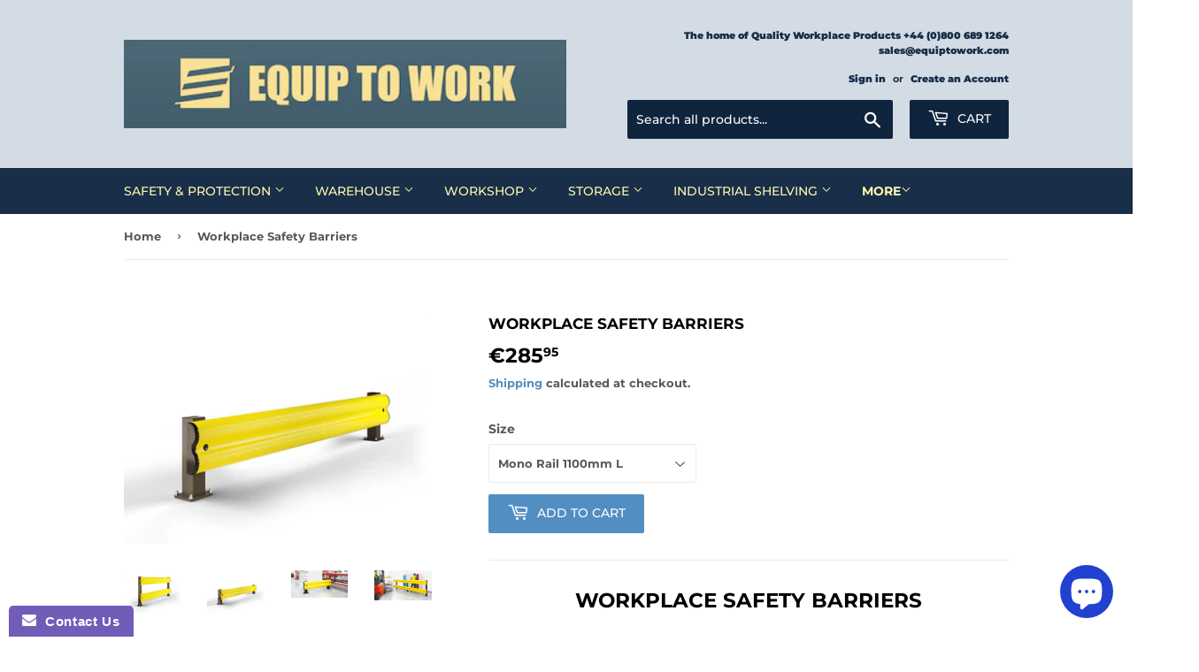

--- FILE ---
content_type: text/html; charset=utf-8
request_url: https://www.equiptowork.com/en-ie/products/workplacesafety-barriers
body_size: 31661
content:
<!doctype html>
<!--[if lt IE 7]><html class="no-js lt-ie9 lt-ie8 lt-ie7" lang="en"> <![endif]-->
<!--[if IE 7]><html class="no-js lt-ie9 lt-ie8" lang="en"> <![endif]-->
<!--[if IE 8]><html class="no-js lt-ie9" lang="en"> <![endif]-->
<!--[if IE 9 ]><html class="ie9 no-js"> <![endif]-->
<!--[if (gt IE 9)|!(IE)]><!--> <html class="no-touch no-js"> <!--<![endif]-->
<head>
























































































































  <script>(function(H){H.className=H.className.replace(/\bno-js\b/,'js')})(document.documentElement)</script>
  <!-- Basic page needs ================================================== -->
  <meta charset="utf-8">
  <meta http-equiv="X-UA-Compatible" content="IE=edge,chrome=1">

  
  <link rel="shortcut icon" href="//www.equiptowork.com/cdn/shop/files/ETW-favicon_32x32.png?v=1733505941" type="image/png" />
  

  <!-- Title and description ================================================== -->
  <title>
  Workplace Safety Barriers &ndash; EquiptoWork
  </title>

  
    <meta name="description" content="The No.1 Workplace Safety Barrier is here. The new B-Flex safety barrier. A safe barrier for extra resistance to impacts from heavy loads. B-Flex safety barriers offer excellent shock absorbing properties and larger flexible impact zones.Protect people and property in the workplace with B-Flex safety barriers.">
  

  <!-- Product meta ================================================== -->
  <!-- /snippets/social-meta-tags.liquid -->




<meta property="og:site_name" content="EquiptoWork">
<meta property="og:url" content="https://www.equiptowork.com/en-ie/products/workplacesafety-barriers">
<meta property="og:title" content="Workplace Safety Barriers">
<meta property="og:type" content="product">
<meta property="og:description" content="The No.1 Workplace Safety Barrier is here. The new B-Flex safety barrier. A safe barrier for extra resistance to impacts from heavy loads. B-Flex safety barriers offer excellent shock absorbing properties and larger flexible impact zones.Protect people and property in the workplace with B-Flex safety barriers.">

  <meta property="og:price:amount" content="285,95">
  <meta property="og:price:currency" content="GBP">

<meta property="og:image" content="http://www.equiptowork.com/cdn/shop/products/A2.BFLEX.FRONT.2_1200x1200.jpg?v=1602517596"><meta property="og:image" content="http://www.equiptowork.com/cdn/shop/products/A1.BFLEX.FRONT.1_1200x1200.jpg?v=1602517613"><meta property="og:image" content="http://www.equiptowork.com/cdn/shop/products/B-Flexbarriers_1200x1200.png?v=1602517675">
<meta property="og:image:secure_url" content="https://www.equiptowork.com/cdn/shop/products/A2.BFLEX.FRONT.2_1200x1200.jpg?v=1602517596"><meta property="og:image:secure_url" content="https://www.equiptowork.com/cdn/shop/products/A1.BFLEX.FRONT.1_1200x1200.jpg?v=1602517613"><meta property="og:image:secure_url" content="https://www.equiptowork.com/cdn/shop/products/B-Flexbarriers_1200x1200.png?v=1602517675">


  <meta name="twitter:site" content="@equiptowork">

<meta name="twitter:card" content="summary_large_image">
<meta name="twitter:title" content="Workplace Safety Barriers">
<meta name="twitter:description" content="The No.1 Workplace Safety Barrier is here. The new B-Flex safety barrier. A safe barrier for extra resistance to impacts from heavy loads. B-Flex safety barriers offer excellent shock absorbing properties and larger flexible impact zones.Protect people and property in the workplace with B-Flex safety barriers.">


  <!-- Helpers ================================================== -->
  <link rel="canonical" href="https://www.equiptowork.com/en-ie/products/workplacesafety-barriers">
  <meta name="viewport" content="width=device-width,initial-scale=1">

  <!-- CSS ================================================== -->
  <link href="//www.equiptowork.com/cdn/shop/t/8/assets/theme.scss.css?v=5796257626311671511765535662" rel="stylesheet" type="text/css" media="all" />

  <!-- Header hook for plugins ================================================== -->
  <script>window.performance && window.performance.mark && window.performance.mark('shopify.content_for_header.start');</script><meta name="google-site-verification" content="IuQo-Ib4_pV54pDxwr0t-O6nyEMcZok99qzP6IUp2DQ">
<meta name="facebook-domain-verification" content="h3ek2jrbuk1hfeaoou5li9pu92lkdz">
<meta id="shopify-digital-wallet" name="shopify-digital-wallet" content="/3718197/digital_wallets/dialog">
<meta name="shopify-checkout-api-token" content="306cf8eaca439b6de82e188aad321150">
<meta id="in-context-paypal-metadata" data-shop-id="3718197" data-venmo-supported="false" data-environment="production" data-locale="en_US" data-paypal-v4="true" data-currency="EUR">
<link rel="alternate" hreflang="x-default" href="https://www.equiptowork.com/products/workplacesafety-barriers">
<link rel="alternate" hreflang="en-AT" href="https://www.equiptowork.com/en-eu/products/workplacesafety-barriers">
<link rel="alternate" hreflang="de-AT" href="https://www.equiptowork.com/de-eu/products/workplacesafety-barriers">
<link rel="alternate" hreflang="fr-AT" href="https://www.equiptowork.com/fr-eu/products/workplacesafety-barriers">
<link rel="alternate" hreflang="en-BE" href="https://www.equiptowork.com/en-eu/products/workplacesafety-barriers">
<link rel="alternate" hreflang="de-BE" href="https://www.equiptowork.com/de-eu/products/workplacesafety-barriers">
<link rel="alternate" hreflang="fr-BE" href="https://www.equiptowork.com/fr-eu/products/workplacesafety-barriers">
<link rel="alternate" hreflang="en-FR" href="https://www.equiptowork.com/en-eu/products/workplacesafety-barriers">
<link rel="alternate" hreflang="de-FR" href="https://www.equiptowork.com/de-eu/products/workplacesafety-barriers">
<link rel="alternate" hreflang="fr-FR" href="https://www.equiptowork.com/fr-eu/products/workplacesafety-barriers">
<link rel="alternate" hreflang="en-LU" href="https://www.equiptowork.com/en-eu/products/workplacesafety-barriers">
<link rel="alternate" hreflang="de-LU" href="https://www.equiptowork.com/de-eu/products/workplacesafety-barriers">
<link rel="alternate" hreflang="fr-LU" href="https://www.equiptowork.com/fr-eu/products/workplacesafety-barriers">
<link rel="alternate" hreflang="en-IE" href="https://www.equiptowork.com/en-ie/products/workplacesafety-barriers">
<link rel="alternate" type="application/json+oembed" href="https://www.equiptowork.com/en-ie/products/workplacesafety-barriers.oembed">
<script async="async" src="/checkouts/internal/preloads.js?locale=en-IE"></script>
<link rel="preconnect" href="https://shop.app" crossorigin="anonymous">
<script async="async" src="https://shop.app/checkouts/internal/preloads.js?locale=en-IE&shop_id=3718197" crossorigin="anonymous"></script>
<script id="apple-pay-shop-capabilities" type="application/json">{"shopId":3718197,"countryCode":"GB","currencyCode":"EUR","merchantCapabilities":["supports3DS"],"merchantId":"gid:\/\/shopify\/Shop\/3718197","merchantName":"EquiptoWork","requiredBillingContactFields":["postalAddress","email","phone"],"requiredShippingContactFields":["postalAddress","email","phone"],"shippingType":"shipping","supportedNetworks":["visa","maestro","masterCard"],"total":{"type":"pending","label":"EquiptoWork","amount":"1.00"},"shopifyPaymentsEnabled":true,"supportsSubscriptions":true}</script>
<script id="shopify-features" type="application/json">{"accessToken":"306cf8eaca439b6de82e188aad321150","betas":["rich-media-storefront-analytics"],"domain":"www.equiptowork.com","predictiveSearch":true,"shopId":3718197,"locale":"en"}</script>
<script>var Shopify = Shopify || {};
Shopify.shop = "store-it-uk.myshopify.com";
Shopify.locale = "en";
Shopify.currency = {"active":"EUR","rate":"1.1678796"};
Shopify.country = "IE";
Shopify.theme = {"name":"Supply","id":37250138199,"schema_name":"Supply","schema_version":"7.2.1","theme_store_id":679,"role":"main"};
Shopify.theme.handle = "null";
Shopify.theme.style = {"id":null,"handle":null};
Shopify.cdnHost = "www.equiptowork.com/cdn";
Shopify.routes = Shopify.routes || {};
Shopify.routes.root = "/en-ie/";</script>
<script type="module">!function(o){(o.Shopify=o.Shopify||{}).modules=!0}(window);</script>
<script>!function(o){function n(){var o=[];function n(){o.push(Array.prototype.slice.apply(arguments))}return n.q=o,n}var t=o.Shopify=o.Shopify||{};t.loadFeatures=n(),t.autoloadFeatures=n()}(window);</script>
<script>
  window.ShopifyPay = window.ShopifyPay || {};
  window.ShopifyPay.apiHost = "shop.app\/pay";
  window.ShopifyPay.redirectState = null;
</script>
<script id="shop-js-analytics" type="application/json">{"pageType":"product"}</script>
<script defer="defer" async type="module" src="//www.equiptowork.com/cdn/shopifycloud/shop-js/modules/v2/client.init-shop-cart-sync_DtuiiIyl.en.esm.js"></script>
<script defer="defer" async type="module" src="//www.equiptowork.com/cdn/shopifycloud/shop-js/modules/v2/chunk.common_CUHEfi5Q.esm.js"></script>
<script type="module">
  await import("//www.equiptowork.com/cdn/shopifycloud/shop-js/modules/v2/client.init-shop-cart-sync_DtuiiIyl.en.esm.js");
await import("//www.equiptowork.com/cdn/shopifycloud/shop-js/modules/v2/chunk.common_CUHEfi5Q.esm.js");

  window.Shopify.SignInWithShop?.initShopCartSync?.({"fedCMEnabled":true,"windoidEnabled":true});

</script>
<script>
  window.Shopify = window.Shopify || {};
  if (!window.Shopify.featureAssets) window.Shopify.featureAssets = {};
  window.Shopify.featureAssets['shop-js'] = {"shop-cart-sync":["modules/v2/client.shop-cart-sync_DFoTY42P.en.esm.js","modules/v2/chunk.common_CUHEfi5Q.esm.js"],"init-fed-cm":["modules/v2/client.init-fed-cm_D2UNy1i2.en.esm.js","modules/v2/chunk.common_CUHEfi5Q.esm.js"],"init-shop-email-lookup-coordinator":["modules/v2/client.init-shop-email-lookup-coordinator_BQEe2rDt.en.esm.js","modules/v2/chunk.common_CUHEfi5Q.esm.js"],"shop-cash-offers":["modules/v2/client.shop-cash-offers_3CTtReFF.en.esm.js","modules/v2/chunk.common_CUHEfi5Q.esm.js","modules/v2/chunk.modal_BewljZkx.esm.js"],"shop-button":["modules/v2/client.shop-button_C6oxCjDL.en.esm.js","modules/v2/chunk.common_CUHEfi5Q.esm.js"],"init-windoid":["modules/v2/client.init-windoid_5pix8xhK.en.esm.js","modules/v2/chunk.common_CUHEfi5Q.esm.js"],"avatar":["modules/v2/client.avatar_BTnouDA3.en.esm.js"],"init-shop-cart-sync":["modules/v2/client.init-shop-cart-sync_DtuiiIyl.en.esm.js","modules/v2/chunk.common_CUHEfi5Q.esm.js"],"shop-toast-manager":["modules/v2/client.shop-toast-manager_BYv_8cH1.en.esm.js","modules/v2/chunk.common_CUHEfi5Q.esm.js"],"pay-button":["modules/v2/client.pay-button_FnF9EIkY.en.esm.js","modules/v2/chunk.common_CUHEfi5Q.esm.js"],"shop-login-button":["modules/v2/client.shop-login-button_CH1KUpOf.en.esm.js","modules/v2/chunk.common_CUHEfi5Q.esm.js","modules/v2/chunk.modal_BewljZkx.esm.js"],"init-customer-accounts-sign-up":["modules/v2/client.init-customer-accounts-sign-up_aj7QGgYS.en.esm.js","modules/v2/client.shop-login-button_CH1KUpOf.en.esm.js","modules/v2/chunk.common_CUHEfi5Q.esm.js","modules/v2/chunk.modal_BewljZkx.esm.js"],"init-shop-for-new-customer-accounts":["modules/v2/client.init-shop-for-new-customer-accounts_NbnYRf_7.en.esm.js","modules/v2/client.shop-login-button_CH1KUpOf.en.esm.js","modules/v2/chunk.common_CUHEfi5Q.esm.js","modules/v2/chunk.modal_BewljZkx.esm.js"],"init-customer-accounts":["modules/v2/client.init-customer-accounts_ppedhqCH.en.esm.js","modules/v2/client.shop-login-button_CH1KUpOf.en.esm.js","modules/v2/chunk.common_CUHEfi5Q.esm.js","modules/v2/chunk.modal_BewljZkx.esm.js"],"shop-follow-button":["modules/v2/client.shop-follow-button_CMIBBa6u.en.esm.js","modules/v2/chunk.common_CUHEfi5Q.esm.js","modules/v2/chunk.modal_BewljZkx.esm.js"],"lead-capture":["modules/v2/client.lead-capture_But0hIyf.en.esm.js","modules/v2/chunk.common_CUHEfi5Q.esm.js","modules/v2/chunk.modal_BewljZkx.esm.js"],"checkout-modal":["modules/v2/client.checkout-modal_BBxc70dQ.en.esm.js","modules/v2/chunk.common_CUHEfi5Q.esm.js","modules/v2/chunk.modal_BewljZkx.esm.js"],"shop-login":["modules/v2/client.shop-login_hM3Q17Kl.en.esm.js","modules/v2/chunk.common_CUHEfi5Q.esm.js","modules/v2/chunk.modal_BewljZkx.esm.js"],"payment-terms":["modules/v2/client.payment-terms_CAtGlQYS.en.esm.js","modules/v2/chunk.common_CUHEfi5Q.esm.js","modules/v2/chunk.modal_BewljZkx.esm.js"]};
</script>
<script>(function() {
  var isLoaded = false;
  function asyncLoad() {
    if (isLoaded) return;
    isLoaded = true;
    var urls = ["https:\/\/www.improvedcontactform.com\/icf.js?shop=store-it-uk.myshopify.com"];
    for (var i = 0; i < urls.length; i++) {
      var s = document.createElement('script');
      s.type = 'text/javascript';
      s.async = true;
      s.src = urls[i];
      var x = document.getElementsByTagName('script')[0];
      x.parentNode.insertBefore(s, x);
    }
  };
  if(window.attachEvent) {
    window.attachEvent('onload', asyncLoad);
  } else {
    window.addEventListener('load', asyncLoad, false);
  }
})();</script>
<script id="__st">var __st={"a":3718197,"offset":0,"reqid":"4161e8b4-21b8-4fe2-a140-ed234e5e180e-1766526934","pageurl":"www.equiptowork.com\/en-ie\/products\/workplacesafety-barriers","u":"2f76015f82e2","p":"product","rtyp":"product","rid":4635077935191};</script>
<script>window.ShopifyPaypalV4VisibilityTracking = true;</script>
<script id="captcha-bootstrap">!function(){'use strict';const t='contact',e='account',n='new_comment',o=[[t,t],['blogs',n],['comments',n],[t,'customer']],c=[[e,'customer_login'],[e,'guest_login'],[e,'recover_customer_password'],[e,'create_customer']],r=t=>t.map((([t,e])=>`form[action*='/${t}']:not([data-nocaptcha='true']) input[name='form_type'][value='${e}']`)).join(','),a=t=>()=>t?[...document.querySelectorAll(t)].map((t=>t.form)):[];function s(){const t=[...o],e=r(t);return a(e)}const i='password',u='form_key',d=['recaptcha-v3-token','g-recaptcha-response','h-captcha-response',i],f=()=>{try{return window.sessionStorage}catch{return}},m='__shopify_v',_=t=>t.elements[u];function p(t,e,n=!1){try{const o=window.sessionStorage,c=JSON.parse(o.getItem(e)),{data:r}=function(t){const{data:e,action:n}=t;return t[m]||n?{data:e,action:n}:{data:t,action:n}}(c);for(const[e,n]of Object.entries(r))t.elements[e]&&(t.elements[e].value=n);n&&o.removeItem(e)}catch(o){console.error('form repopulation failed',{error:o})}}const l='form_type',E='cptcha';function T(t){t.dataset[E]=!0}const w=window,h=w.document,L='Shopify',v='ce_forms',y='captcha';let A=!1;((t,e)=>{const n=(g='f06e6c50-85a8-45c8-87d0-21a2b65856fe',I='https://cdn.shopify.com/shopifycloud/storefront-forms-hcaptcha/ce_storefront_forms_captcha_hcaptcha.v1.5.2.iife.js',D={infoText:'Protected by hCaptcha',privacyText:'Privacy',termsText:'Terms'},(t,e,n)=>{const o=w[L][v],c=o.bindForm;if(c)return c(t,g,e,D).then(n);var r;o.q.push([[t,g,e,D],n]),r=I,A||(h.body.append(Object.assign(h.createElement('script'),{id:'captcha-provider',async:!0,src:r})),A=!0)});var g,I,D;w[L]=w[L]||{},w[L][v]=w[L][v]||{},w[L][v].q=[],w[L][y]=w[L][y]||{},w[L][y].protect=function(t,e){n(t,void 0,e),T(t)},Object.freeze(w[L][y]),function(t,e,n,w,h,L){const[v,y,A,g]=function(t,e,n){const i=e?o:[],u=t?c:[],d=[...i,...u],f=r(d),m=r(i),_=r(d.filter((([t,e])=>n.includes(e))));return[a(f),a(m),a(_),s()]}(w,h,L),I=t=>{const e=t.target;return e instanceof HTMLFormElement?e:e&&e.form},D=t=>v().includes(t);t.addEventListener('submit',(t=>{const e=I(t);if(!e)return;const n=D(e)&&!e.dataset.hcaptchaBound&&!e.dataset.recaptchaBound,o=_(e),c=g().includes(e)&&(!o||!o.value);(n||c)&&t.preventDefault(),c&&!n&&(function(t){try{if(!f())return;!function(t){const e=f();if(!e)return;const n=_(t);if(!n)return;const o=n.value;o&&e.removeItem(o)}(t);const e=Array.from(Array(32),(()=>Math.random().toString(36)[2])).join('');!function(t,e){_(t)||t.append(Object.assign(document.createElement('input'),{type:'hidden',name:u})),t.elements[u].value=e}(t,e),function(t,e){const n=f();if(!n)return;const o=[...t.querySelectorAll(`input[type='${i}']`)].map((({name:t})=>t)),c=[...d,...o],r={};for(const[a,s]of new FormData(t).entries())c.includes(a)||(r[a]=s);n.setItem(e,JSON.stringify({[m]:1,action:t.action,data:r}))}(t,e)}catch(e){console.error('failed to persist form',e)}}(e),e.submit())}));const S=(t,e)=>{t&&!t.dataset[E]&&(n(t,e.some((e=>e===t))),T(t))};for(const o of['focusin','change'])t.addEventListener(o,(t=>{const e=I(t);D(e)&&S(e,y())}));const B=e.get('form_key'),M=e.get(l),P=B&&M;t.addEventListener('DOMContentLoaded',(()=>{const t=y();if(P)for(const e of t)e.elements[l].value===M&&p(e,B);[...new Set([...A(),...v().filter((t=>'true'===t.dataset.shopifyCaptcha))])].forEach((e=>S(e,t)))}))}(h,new URLSearchParams(w.location.search),n,t,e,['guest_login'])})(!1,!0)}();</script>
<script integrity="sha256-4kQ18oKyAcykRKYeNunJcIwy7WH5gtpwJnB7kiuLZ1E=" data-source-attribution="shopify.loadfeatures" defer="defer" src="//www.equiptowork.com/cdn/shopifycloud/storefront/assets/storefront/load_feature-a0a9edcb.js" crossorigin="anonymous"></script>
<script crossorigin="anonymous" defer="defer" src="//www.equiptowork.com/cdn/shopifycloud/storefront/assets/shopify_pay/storefront-65b4c6d7.js?v=20250812"></script>
<script data-source-attribution="shopify.dynamic_checkout.dynamic.init">var Shopify=Shopify||{};Shopify.PaymentButton=Shopify.PaymentButton||{isStorefrontPortableWallets:!0,init:function(){window.Shopify.PaymentButton.init=function(){};var t=document.createElement("script");t.src="https://www.equiptowork.com/cdn/shopifycloud/portable-wallets/latest/portable-wallets.en.js",t.type="module",document.head.appendChild(t)}};
</script>
<script data-source-attribution="shopify.dynamic_checkout.buyer_consent">
  function portableWalletsHideBuyerConsent(e){var t=document.getElementById("shopify-buyer-consent"),n=document.getElementById("shopify-subscription-policy-button");t&&n&&(t.classList.add("hidden"),t.setAttribute("aria-hidden","true"),n.removeEventListener("click",e))}function portableWalletsShowBuyerConsent(e){var t=document.getElementById("shopify-buyer-consent"),n=document.getElementById("shopify-subscription-policy-button");t&&n&&(t.classList.remove("hidden"),t.removeAttribute("aria-hidden"),n.addEventListener("click",e))}window.Shopify?.PaymentButton&&(window.Shopify.PaymentButton.hideBuyerConsent=portableWalletsHideBuyerConsent,window.Shopify.PaymentButton.showBuyerConsent=portableWalletsShowBuyerConsent);
</script>
<script data-source-attribution="shopify.dynamic_checkout.cart.bootstrap">document.addEventListener("DOMContentLoaded",(function(){function t(){return document.querySelector("shopify-accelerated-checkout-cart, shopify-accelerated-checkout")}if(t())Shopify.PaymentButton.init();else{new MutationObserver((function(e,n){t()&&(Shopify.PaymentButton.init(),n.disconnect())})).observe(document.body,{childList:!0,subtree:!0})}}));
</script>
<script id='scb4127' type='text/javascript' async='' src='https://www.equiptowork.com/cdn/shopifycloud/privacy-banner/storefront-banner.js'></script><link id="shopify-accelerated-checkout-styles" rel="stylesheet" media="screen" href="https://www.equiptowork.com/cdn/shopifycloud/portable-wallets/latest/accelerated-checkout-backwards-compat.css" crossorigin="anonymous">
<style id="shopify-accelerated-checkout-cart">
        #shopify-buyer-consent {
  margin-top: 1em;
  display: inline-block;
  width: 100%;
}

#shopify-buyer-consent.hidden {
  display: none;
}

#shopify-subscription-policy-button {
  background: none;
  border: none;
  padding: 0;
  text-decoration: underline;
  font-size: inherit;
  cursor: pointer;
}

#shopify-subscription-policy-button::before {
  box-shadow: none;
}

      </style>

<script>window.performance && window.performance.mark && window.performance.mark('shopify.content_for_header.end');</script>

  

<!--[if lt IE 9]>
<script src="//cdnjs.cloudflare.com/ajax/libs/html5shiv/3.7.2/html5shiv.min.js" type="text/javascript"></script>
<![endif]-->
<!--[if (lte IE 9) ]><script src="//www.equiptowork.com/cdn/shop/t/8/assets/match-media.min.js?1714" type="text/javascript"></script><![endif]-->


  
  

  <script src="//www.equiptowork.com/cdn/shop/t/8/assets/jquery-2.2.3.min.js?v=58211863146907186831541525577" type="text/javascript"></script>

  <!--[if (gt IE 9)|!(IE)]><!--><script src="//www.equiptowork.com/cdn/shop/t/8/assets/lazysizes.min.js?v=8147953233334221341541525577" async="async"></script><!--<![endif]-->
  <!--[if lte IE 9]><script src="//www.equiptowork.com/cdn/shop/t/8/assets/lazysizes.min.js?v=8147953233334221341541525577"></script><![endif]-->

  <!--[if (gt IE 9)|!(IE)]><!--><script src="//www.equiptowork.com/cdn/shop/t/8/assets/vendor.js?v=23204533626406551281541525577" defer="defer"></script><!--<![endif]-->
  <!--[if lte IE 9]><script src="//www.equiptowork.com/cdn/shop/t/8/assets/vendor.js?v=23204533626406551281541525577"></script><![endif]-->

  <!--[if (gt IE 9)|!(IE)]><!--><script src="//www.equiptowork.com/cdn/shop/t/8/assets/theme.js?v=100271514689919972481541531584" defer="defer"></script><!--<![endif]-->
  <!--[if lte IE 9]><script src="//www.equiptowork.com/cdn/shop/t/8/assets/theme.js?v=100271514689919972481541531584"></script><![endif]-->


<!-- "snippets/weglot_hreftags.liquid" was not rendered, the associated app was uninstalled -->
<!-- "snippets/weglot_switcher.liquid" was not rendered, the associated app was uninstalled -->
<!-- BEGIN app block: shopify://apps/securify/blocks/browser-blocker/e3ed2576-9111-486f-86eb-a36b6bee4e94 -->

<script>
  // Pass shop domain to the React app via global variable
  window.SECURIFY_SHOP_DOMAIN = "www.equiptowork.com";
  window.SECURIFY_CUSTOMER_ID = null;
</script>

<script src="https://cdn.shopify.com/extensions/019b47bd-ce84-7fd9-a301-ca955942b77a/securify-56/assets/visitor-blocker-v2.iife.js" async fetchpriority="high"></script>
<!-- END app block --><script src="https://cdn.shopify.com/extensions/23f531f2-0b08-4db5-8b3e-aa0037d94620/forms-2279/assets/shopify-forms-loader.js" type="text/javascript" defer="defer"></script>
<script src="https://cdn.shopify.com/extensions/7bc9bb47-adfa-4267-963e-cadee5096caf/inbox-1252/assets/inbox-chat-loader.js" type="text/javascript" defer="defer"></script>
<link href="https://monorail-edge.shopifysvc.com" rel="dns-prefetch">
<script>(function(){if ("sendBeacon" in navigator && "performance" in window) {try {var session_token_from_headers = performance.getEntriesByType('navigation')[0].serverTiming.find(x => x.name == '_s').description;} catch {var session_token_from_headers = undefined;}var session_cookie_matches = document.cookie.match(/_shopify_s=([^;]*)/);var session_token_from_cookie = session_cookie_matches && session_cookie_matches.length === 2 ? session_cookie_matches[1] : "";var session_token = session_token_from_headers || session_token_from_cookie || "";function handle_abandonment_event(e) {var entries = performance.getEntries().filter(function(entry) {return /monorail-edge.shopifysvc.com/.test(entry.name);});if (!window.abandonment_tracked && entries.length === 0) {window.abandonment_tracked = true;var currentMs = Date.now();var navigation_start = performance.timing.navigationStart;var payload = {shop_id: 3718197,url: window.location.href,navigation_start,duration: currentMs - navigation_start,session_token,page_type: "product"};window.navigator.sendBeacon("https://monorail-edge.shopifysvc.com/v1/produce", JSON.stringify({schema_id: "online_store_buyer_site_abandonment/1.1",payload: payload,metadata: {event_created_at_ms: currentMs,event_sent_at_ms: currentMs}}));}}window.addEventListener('pagehide', handle_abandonment_event);}}());</script>
<script id="web-pixels-manager-setup">(function e(e,d,r,n,o){if(void 0===o&&(o={}),!Boolean(null===(a=null===(i=window.Shopify)||void 0===i?void 0:i.analytics)||void 0===a?void 0:a.replayQueue)){var i,a;window.Shopify=window.Shopify||{};var t=window.Shopify;t.analytics=t.analytics||{};var s=t.analytics;s.replayQueue=[],s.publish=function(e,d,r){return s.replayQueue.push([e,d,r]),!0};try{self.performance.mark("wpm:start")}catch(e){}var l=function(){var e={modern:/Edge?\/(1{2}[4-9]|1[2-9]\d|[2-9]\d{2}|\d{4,})\.\d+(\.\d+|)|Firefox\/(1{2}[4-9]|1[2-9]\d|[2-9]\d{2}|\d{4,})\.\d+(\.\d+|)|Chrom(ium|e)\/(9{2}|\d{3,})\.\d+(\.\d+|)|(Maci|X1{2}).+ Version\/(15\.\d+|(1[6-9]|[2-9]\d|\d{3,})\.\d+)([,.]\d+|)( \(\w+\)|)( Mobile\/\w+|) Safari\/|Chrome.+OPR\/(9{2}|\d{3,})\.\d+\.\d+|(CPU[ +]OS|iPhone[ +]OS|CPU[ +]iPhone|CPU IPhone OS|CPU iPad OS)[ +]+(15[._]\d+|(1[6-9]|[2-9]\d|\d{3,})[._]\d+)([._]\d+|)|Android:?[ /-](13[3-9]|1[4-9]\d|[2-9]\d{2}|\d{4,})(\.\d+|)(\.\d+|)|Android.+Firefox\/(13[5-9]|1[4-9]\d|[2-9]\d{2}|\d{4,})\.\d+(\.\d+|)|Android.+Chrom(ium|e)\/(13[3-9]|1[4-9]\d|[2-9]\d{2}|\d{4,})\.\d+(\.\d+|)|SamsungBrowser\/([2-9]\d|\d{3,})\.\d+/,legacy:/Edge?\/(1[6-9]|[2-9]\d|\d{3,})\.\d+(\.\d+|)|Firefox\/(5[4-9]|[6-9]\d|\d{3,})\.\d+(\.\d+|)|Chrom(ium|e)\/(5[1-9]|[6-9]\d|\d{3,})\.\d+(\.\d+|)([\d.]+$|.*Safari\/(?![\d.]+ Edge\/[\d.]+$))|(Maci|X1{2}).+ Version\/(10\.\d+|(1[1-9]|[2-9]\d|\d{3,})\.\d+)([,.]\d+|)( \(\w+\)|)( Mobile\/\w+|) Safari\/|Chrome.+OPR\/(3[89]|[4-9]\d|\d{3,})\.\d+\.\d+|(CPU[ +]OS|iPhone[ +]OS|CPU[ +]iPhone|CPU IPhone OS|CPU iPad OS)[ +]+(10[._]\d+|(1[1-9]|[2-9]\d|\d{3,})[._]\d+)([._]\d+|)|Android:?[ /-](13[3-9]|1[4-9]\d|[2-9]\d{2}|\d{4,})(\.\d+|)(\.\d+|)|Mobile Safari.+OPR\/([89]\d|\d{3,})\.\d+\.\d+|Android.+Firefox\/(13[5-9]|1[4-9]\d|[2-9]\d{2}|\d{4,})\.\d+(\.\d+|)|Android.+Chrom(ium|e)\/(13[3-9]|1[4-9]\d|[2-9]\d{2}|\d{4,})\.\d+(\.\d+|)|Android.+(UC? ?Browser|UCWEB|U3)[ /]?(15\.([5-9]|\d{2,})|(1[6-9]|[2-9]\d|\d{3,})\.\d+)\.\d+|SamsungBrowser\/(5\.\d+|([6-9]|\d{2,})\.\d+)|Android.+MQ{2}Browser\/(14(\.(9|\d{2,})|)|(1[5-9]|[2-9]\d|\d{3,})(\.\d+|))(\.\d+|)|K[Aa][Ii]OS\/(3\.\d+|([4-9]|\d{2,})\.\d+)(\.\d+|)/},d=e.modern,r=e.legacy,n=navigator.userAgent;return n.match(d)?"modern":n.match(r)?"legacy":"unknown"}(),u="modern"===l?"modern":"legacy",c=(null!=n?n:{modern:"",legacy:""})[u],f=function(e){return[e.baseUrl,"/wpm","/b",e.hashVersion,"modern"===e.buildTarget?"m":"l",".js"].join("")}({baseUrl:d,hashVersion:r,buildTarget:u}),m=function(e){var d=e.version,r=e.bundleTarget,n=e.surface,o=e.pageUrl,i=e.monorailEndpoint;return{emit:function(e){var a=e.status,t=e.errorMsg,s=(new Date).getTime(),l=JSON.stringify({metadata:{event_sent_at_ms:s},events:[{schema_id:"web_pixels_manager_load/3.1",payload:{version:d,bundle_target:r,page_url:o,status:a,surface:n,error_msg:t},metadata:{event_created_at_ms:s}}]});if(!i)return console&&console.warn&&console.warn("[Web Pixels Manager] No Monorail endpoint provided, skipping logging."),!1;try{return self.navigator.sendBeacon.bind(self.navigator)(i,l)}catch(e){}var u=new XMLHttpRequest;try{return u.open("POST",i,!0),u.setRequestHeader("Content-Type","text/plain"),u.send(l),!0}catch(e){return console&&console.warn&&console.warn("[Web Pixels Manager] Got an unhandled error while logging to Monorail."),!1}}}}({version:r,bundleTarget:l,surface:e.surface,pageUrl:self.location.href,monorailEndpoint:e.monorailEndpoint});try{o.browserTarget=l,function(e){var d=e.src,r=e.async,n=void 0===r||r,o=e.onload,i=e.onerror,a=e.sri,t=e.scriptDataAttributes,s=void 0===t?{}:t,l=document.createElement("script"),u=document.querySelector("head"),c=document.querySelector("body");if(l.async=n,l.src=d,a&&(l.integrity=a,l.crossOrigin="anonymous"),s)for(var f in s)if(Object.prototype.hasOwnProperty.call(s,f))try{l.dataset[f]=s[f]}catch(e){}if(o&&l.addEventListener("load",o),i&&l.addEventListener("error",i),u)u.appendChild(l);else{if(!c)throw new Error("Did not find a head or body element to append the script");c.appendChild(l)}}({src:f,async:!0,onload:function(){if(!function(){var e,d;return Boolean(null===(d=null===(e=window.Shopify)||void 0===e?void 0:e.analytics)||void 0===d?void 0:d.initialized)}()){var d=window.webPixelsManager.init(e)||void 0;if(d){var r=window.Shopify.analytics;r.replayQueue.forEach((function(e){var r=e[0],n=e[1],o=e[2];d.publishCustomEvent(r,n,o)})),r.replayQueue=[],r.publish=d.publishCustomEvent,r.visitor=d.visitor,r.initialized=!0}}},onerror:function(){return m.emit({status:"failed",errorMsg:"".concat(f," has failed to load")})},sri:function(e){var d=/^sha384-[A-Za-z0-9+/=]+$/;return"string"==typeof e&&d.test(e)}(c)?c:"",scriptDataAttributes:o}),m.emit({status:"loading"})}catch(e){m.emit({status:"failed",errorMsg:(null==e?void 0:e.message)||"Unknown error"})}}})({shopId: 3718197,storefrontBaseUrl: "https://www.equiptowork.com",extensionsBaseUrl: "https://extensions.shopifycdn.com/cdn/shopifycloud/web-pixels-manager",monorailEndpoint: "https://monorail-edge.shopifysvc.com/unstable/produce_batch",surface: "storefront-renderer",enabledBetaFlags: ["2dca8a86","a0d5f9d2"],webPixelsConfigList: [{"id":"361201751","configuration":"{\"config\":\"{\\\"google_tag_ids\\\":[\\\"G-LE1WVL3WZL\\\",\\\"AW-782154129\\\",\\\"GT-PB63KS9\\\"],\\\"target_country\\\":\\\"GB\\\",\\\"gtag_events\\\":[{\\\"type\\\":\\\"begin_checkout\\\",\\\"action_label\\\":[\\\"G-LE1WVL3WZL\\\",\\\"AW-782154129\\\/hHanCO6t2osBEJHz-vQC\\\"]},{\\\"type\\\":\\\"search\\\",\\\"action_label\\\":[\\\"G-LE1WVL3WZL\\\",\\\"AW-782154129\\\/Za3uCOmu2osBEJHz-vQC\\\"]},{\\\"type\\\":\\\"view_item\\\",\\\"action_label\\\":[\\\"G-LE1WVL3WZL\\\",\\\"AW-782154129\\\/B6sTCOit2osBEJHz-vQC\\\",\\\"MC-V690DRZRDT\\\"]},{\\\"type\\\":\\\"purchase\\\",\\\"action_label\\\":[\\\"G-LE1WVL3WZL\\\",\\\"AW-782154129\\\/yfEVCOWt2osBEJHz-vQC\\\",\\\"MC-V690DRZRDT\\\"]},{\\\"type\\\":\\\"page_view\\\",\\\"action_label\\\":[\\\"G-LE1WVL3WZL\\\",\\\"AW-782154129\\\/sCGiCOKt2osBEJHz-vQC\\\",\\\"MC-V690DRZRDT\\\"]},{\\\"type\\\":\\\"add_payment_info\\\",\\\"action_label\\\":[\\\"G-LE1WVL3WZL\\\",\\\"AW-782154129\\\/_K_rCOyu2osBEJHz-vQC\\\"]},{\\\"type\\\":\\\"add_to_cart\\\",\\\"action_label\\\":[\\\"G-LE1WVL3WZL\\\",\\\"AW-782154129\\\/9jShCOut2osBEJHz-vQC\\\"]}],\\\"enable_monitoring_mode\\\":false}\"}","eventPayloadVersion":"v1","runtimeContext":"OPEN","scriptVersion":"b2a88bafab3e21179ed38636efcd8a93","type":"APP","apiClientId":1780363,"privacyPurposes":[],"dataSharingAdjustments":{"protectedCustomerApprovalScopes":["read_customer_address","read_customer_email","read_customer_name","read_customer_personal_data","read_customer_phone"]}},{"id":"46923863","configuration":"{\"tagID\":\"2612842470656\"}","eventPayloadVersion":"v1","runtimeContext":"STRICT","scriptVersion":"18031546ee651571ed29edbe71a3550b","type":"APP","apiClientId":3009811,"privacyPurposes":["ANALYTICS","MARKETING","SALE_OF_DATA"],"dataSharingAdjustments":{"protectedCustomerApprovalScopes":["read_customer_address","read_customer_email","read_customer_name","read_customer_personal_data","read_customer_phone"]}},{"id":"shopify-app-pixel","configuration":"{}","eventPayloadVersion":"v1","runtimeContext":"STRICT","scriptVersion":"0450","apiClientId":"shopify-pixel","type":"APP","privacyPurposes":["ANALYTICS","MARKETING"]},{"id":"shopify-custom-pixel","eventPayloadVersion":"v1","runtimeContext":"LAX","scriptVersion":"0450","apiClientId":"shopify-pixel","type":"CUSTOM","privacyPurposes":["ANALYTICS","MARKETING"]}],isMerchantRequest: false,initData: {"shop":{"name":"EquiptoWork","paymentSettings":{"currencyCode":"GBP"},"myshopifyDomain":"store-it-uk.myshopify.com","countryCode":"GB","storefrontUrl":"https:\/\/www.equiptowork.com\/en-ie"},"customer":null,"cart":null,"checkout":null,"productVariants":[{"price":{"amount":285.95,"currencyCode":"EUR"},"product":{"title":"Workplace Safety Barriers","vendor":"MPM","id":"4635077935191","untranslatedTitle":"Workplace Safety Barriers","url":"\/en-ie\/products\/workplacesafety-barriers","type":"Safety Barrier"},"id":"32379641135191","image":{"src":"\/\/www.equiptowork.com\/cdn\/shop\/products\/A1.BFLEX.FRONT.1.jpg?v=1602517613"},"sku":"BFLEX\/FR1\/1100","title":"Mono Rail 1100mm L","untranslatedTitle":"Mono Rail 1100mm L"},{"price":{"amount":385.95,"currencyCode":"EUR"},"product":{"title":"Workplace Safety Barriers","vendor":"MPM","id":"4635077935191","untranslatedTitle":"Workplace Safety Barriers","url":"\/en-ie\/products\/workplacesafety-barriers","type":"Safety Barrier"},"id":"32379641167959","image":{"src":"\/\/www.equiptowork.com\/cdn\/shop\/products\/A1.BFLEX.FRONT.1.jpg?v=1602517613"},"sku":"BFLEX\/FR1\/2400","title":"Mono Rail 2400mm L","untranslatedTitle":"Mono Rail 2400mm L"},{"price":{"amount":471.95,"currencyCode":"EUR"},"product":{"title":"Workplace Safety Barriers","vendor":"MPM","id":"4635077935191","untranslatedTitle":"Workplace Safety Barriers","url":"\/en-ie\/products\/workplacesafety-barriers","type":"Safety Barrier"},"id":"32379641069655","image":{"src":"\/\/www.equiptowork.com\/cdn\/shop\/products\/A2.BFLEX.FRONT.2.jpg?v=1602517596"},"sku":"BFLEX\/FR2\/1100","title":"Duo Rail 1000mm L","untranslatedTitle":"Duo Rail 1000mm L"},{"price":{"amount":682.95,"currencyCode":"EUR"},"product":{"title":"Workplace Safety Barriers","vendor":"MPM","id":"4635077935191","untranslatedTitle":"Workplace Safety Barriers","url":"\/en-ie\/products\/workplacesafety-barriers","type":"Safety Barrier"},"id":"32379641102423","image":{"src":"\/\/www.equiptowork.com\/cdn\/shop\/products\/A2.BFLEX.FRONT.2.jpg?v=1602517596"},"sku":"BFLEX\/FR2\/2400","title":"Duo Rail 2000mm L","untranslatedTitle":"Duo Rail 2000mm L"}],"purchasingCompany":null},},"https://www.equiptowork.com/cdn","da62cc92w68dfea28pcf9825a4m392e00d0",{"modern":"","legacy":""},{"shopId":"3718197","storefrontBaseUrl":"https:\/\/www.equiptowork.com","extensionBaseUrl":"https:\/\/extensions.shopifycdn.com\/cdn\/shopifycloud\/web-pixels-manager","surface":"storefront-renderer","enabledBetaFlags":"[\"2dca8a86\", \"a0d5f9d2\"]","isMerchantRequest":"false","hashVersion":"da62cc92w68dfea28pcf9825a4m392e00d0","publish":"custom","events":"[[\"page_viewed\",{}],[\"product_viewed\",{\"productVariant\":{\"price\":{\"amount\":285.95,\"currencyCode\":\"EUR\"},\"product\":{\"title\":\"Workplace Safety Barriers\",\"vendor\":\"MPM\",\"id\":\"4635077935191\",\"untranslatedTitle\":\"Workplace Safety Barriers\",\"url\":\"\/en-ie\/products\/workplacesafety-barriers\",\"type\":\"Safety Barrier\"},\"id\":\"32379641135191\",\"image\":{\"src\":\"\/\/www.equiptowork.com\/cdn\/shop\/products\/A1.BFLEX.FRONT.1.jpg?v=1602517613\"},\"sku\":\"BFLEX\/FR1\/1100\",\"title\":\"Mono Rail 1100mm L\",\"untranslatedTitle\":\"Mono Rail 1100mm L\"}}]]"});</script><script>
  window.ShopifyAnalytics = window.ShopifyAnalytics || {};
  window.ShopifyAnalytics.meta = window.ShopifyAnalytics.meta || {};
  window.ShopifyAnalytics.meta.currency = 'EUR';
  var meta = {"product":{"id":4635077935191,"gid":"gid:\/\/shopify\/Product\/4635077935191","vendor":"MPM","type":"Safety Barrier","handle":"workplacesafety-barriers","variants":[{"id":32379641135191,"price":28595,"name":"Workplace Safety Barriers - Mono Rail 1100mm L","public_title":"Mono Rail 1100mm L","sku":"BFLEX\/FR1\/1100"},{"id":32379641167959,"price":38595,"name":"Workplace Safety Barriers - Mono Rail 2400mm L","public_title":"Mono Rail 2400mm L","sku":"BFLEX\/FR1\/2400"},{"id":32379641069655,"price":47195,"name":"Workplace Safety Barriers - Duo Rail 1000mm L","public_title":"Duo Rail 1000mm L","sku":"BFLEX\/FR2\/1100"},{"id":32379641102423,"price":68295,"name":"Workplace Safety Barriers - Duo Rail 2000mm L","public_title":"Duo Rail 2000mm L","sku":"BFLEX\/FR2\/2400"}],"remote":false},"page":{"pageType":"product","resourceType":"product","resourceId":4635077935191,"requestId":"4161e8b4-21b8-4fe2-a140-ed234e5e180e-1766526934"}};
  for (var attr in meta) {
    window.ShopifyAnalytics.meta[attr] = meta[attr];
  }
</script>
<script class="analytics">
  (function () {
    var customDocumentWrite = function(content) {
      var jquery = null;

      if (window.jQuery) {
        jquery = window.jQuery;
      } else if (window.Checkout && window.Checkout.$) {
        jquery = window.Checkout.$;
      }

      if (jquery) {
        jquery('body').append(content);
      }
    };

    var hasLoggedConversion = function(token) {
      if (token) {
        return document.cookie.indexOf('loggedConversion=' + token) !== -1;
      }
      return false;
    }

    var setCookieIfConversion = function(token) {
      if (token) {
        var twoMonthsFromNow = new Date(Date.now());
        twoMonthsFromNow.setMonth(twoMonthsFromNow.getMonth() + 2);

        document.cookie = 'loggedConversion=' + token + '; expires=' + twoMonthsFromNow;
      }
    }

    var trekkie = window.ShopifyAnalytics.lib = window.trekkie = window.trekkie || [];
    if (trekkie.integrations) {
      return;
    }
    trekkie.methods = [
      'identify',
      'page',
      'ready',
      'track',
      'trackForm',
      'trackLink'
    ];
    trekkie.factory = function(method) {
      return function() {
        var args = Array.prototype.slice.call(arguments);
        args.unshift(method);
        trekkie.push(args);
        return trekkie;
      };
    };
    for (var i = 0; i < trekkie.methods.length; i++) {
      var key = trekkie.methods[i];
      trekkie[key] = trekkie.factory(key);
    }
    trekkie.load = function(config) {
      trekkie.config = config || {};
      trekkie.config.initialDocumentCookie = document.cookie;
      var first = document.getElementsByTagName('script')[0];
      var script = document.createElement('script');
      script.type = 'text/javascript';
      script.onerror = function(e) {
        var scriptFallback = document.createElement('script');
        scriptFallback.type = 'text/javascript';
        scriptFallback.onerror = function(error) {
                var Monorail = {
      produce: function produce(monorailDomain, schemaId, payload) {
        var currentMs = new Date().getTime();
        var event = {
          schema_id: schemaId,
          payload: payload,
          metadata: {
            event_created_at_ms: currentMs,
            event_sent_at_ms: currentMs
          }
        };
        return Monorail.sendRequest("https://" + monorailDomain + "/v1/produce", JSON.stringify(event));
      },
      sendRequest: function sendRequest(endpointUrl, payload) {
        // Try the sendBeacon API
        if (window && window.navigator && typeof window.navigator.sendBeacon === 'function' && typeof window.Blob === 'function' && !Monorail.isIos12()) {
          var blobData = new window.Blob([payload], {
            type: 'text/plain'
          });

          if (window.navigator.sendBeacon(endpointUrl, blobData)) {
            return true;
          } // sendBeacon was not successful

        } // XHR beacon

        var xhr = new XMLHttpRequest();

        try {
          xhr.open('POST', endpointUrl);
          xhr.setRequestHeader('Content-Type', 'text/plain');
          xhr.send(payload);
        } catch (e) {
          console.log(e);
        }

        return false;
      },
      isIos12: function isIos12() {
        return window.navigator.userAgent.lastIndexOf('iPhone; CPU iPhone OS 12_') !== -1 || window.navigator.userAgent.lastIndexOf('iPad; CPU OS 12_') !== -1;
      }
    };
    Monorail.produce('monorail-edge.shopifysvc.com',
      'trekkie_storefront_load_errors/1.1',
      {shop_id: 3718197,
      theme_id: 37250138199,
      app_name: "storefront",
      context_url: window.location.href,
      source_url: "//www.equiptowork.com/cdn/s/trekkie.storefront.8f32c7f0b513e73f3235c26245676203e1209161.min.js"});

        };
        scriptFallback.async = true;
        scriptFallback.src = '//www.equiptowork.com/cdn/s/trekkie.storefront.8f32c7f0b513e73f3235c26245676203e1209161.min.js';
        first.parentNode.insertBefore(scriptFallback, first);
      };
      script.async = true;
      script.src = '//www.equiptowork.com/cdn/s/trekkie.storefront.8f32c7f0b513e73f3235c26245676203e1209161.min.js';
      first.parentNode.insertBefore(script, first);
    };
    trekkie.load(
      {"Trekkie":{"appName":"storefront","development":false,"defaultAttributes":{"shopId":3718197,"isMerchantRequest":null,"themeId":37250138199,"themeCityHash":"13305171641267373656","contentLanguage":"en","currency":"EUR","eventMetadataId":"ff4e19cc-dfad-4793-89b3-86590c8530b5"},"isServerSideCookieWritingEnabled":true,"monorailRegion":"shop_domain","enabledBetaFlags":["65f19447"]},"Session Attribution":{},"S2S":{"facebookCapiEnabled":false,"source":"trekkie-storefront-renderer","apiClientId":580111}}
    );

    var loaded = false;
    trekkie.ready(function() {
      if (loaded) return;
      loaded = true;

      window.ShopifyAnalytics.lib = window.trekkie;

      var originalDocumentWrite = document.write;
      document.write = customDocumentWrite;
      try { window.ShopifyAnalytics.merchantGoogleAnalytics.call(this); } catch(error) {};
      document.write = originalDocumentWrite;

      window.ShopifyAnalytics.lib.page(null,{"pageType":"product","resourceType":"product","resourceId":4635077935191,"requestId":"4161e8b4-21b8-4fe2-a140-ed234e5e180e-1766526934","shopifyEmitted":true});

      var match = window.location.pathname.match(/checkouts\/(.+)\/(thank_you|post_purchase)/)
      var token = match? match[1]: undefined;
      if (!hasLoggedConversion(token)) {
        setCookieIfConversion(token);
        window.ShopifyAnalytics.lib.track("Viewed Product",{"currency":"EUR","variantId":32379641135191,"productId":4635077935191,"productGid":"gid:\/\/shopify\/Product\/4635077935191","name":"Workplace Safety Barriers - Mono Rail 1100mm L","price":"285.95","sku":"BFLEX\/FR1\/1100","brand":"MPM","variant":"Mono Rail 1100mm L","category":"Safety Barrier","nonInteraction":true,"remote":false},undefined,undefined,{"shopifyEmitted":true});
      window.ShopifyAnalytics.lib.track("monorail:\/\/trekkie_storefront_viewed_product\/1.1",{"currency":"EUR","variantId":32379641135191,"productId":4635077935191,"productGid":"gid:\/\/shopify\/Product\/4635077935191","name":"Workplace Safety Barriers - Mono Rail 1100mm L","price":"285.95","sku":"BFLEX\/FR1\/1100","brand":"MPM","variant":"Mono Rail 1100mm L","category":"Safety Barrier","nonInteraction":true,"remote":false,"referer":"https:\/\/www.equiptowork.com\/en-ie\/products\/workplacesafety-barriers"});
      }
    });


        var eventsListenerScript = document.createElement('script');
        eventsListenerScript.async = true;
        eventsListenerScript.src = "//www.equiptowork.com/cdn/shopifycloud/storefront/assets/shop_events_listener-3da45d37.js";
        document.getElementsByTagName('head')[0].appendChild(eventsListenerScript);

})();</script>
  <script>
  if (!window.ga || (window.ga && typeof window.ga !== 'function')) {
    window.ga = function ga() {
      (window.ga.q = window.ga.q || []).push(arguments);
      if (window.Shopify && window.Shopify.analytics && typeof window.Shopify.analytics.publish === 'function') {
        window.Shopify.analytics.publish("ga_stub_called", {}, {sendTo: "google_osp_migration"});
      }
      console.error("Shopify's Google Analytics stub called with:", Array.from(arguments), "\nSee https://help.shopify.com/manual/promoting-marketing/pixels/pixel-migration#google for more information.");
    };
    if (window.Shopify && window.Shopify.analytics && typeof window.Shopify.analytics.publish === 'function') {
      window.Shopify.analytics.publish("ga_stub_initialized", {}, {sendTo: "google_osp_migration"});
    }
  }
</script>
<script
  defer
  src="https://www.equiptowork.com/cdn/shopifycloud/perf-kit/shopify-perf-kit-2.1.2.min.js"
  data-application="storefront-renderer"
  data-shop-id="3718197"
  data-render-region="gcp-us-east1"
  data-page-type="product"
  data-theme-instance-id="37250138199"
  data-theme-name="Supply"
  data-theme-version="7.2.1"
  data-monorail-region="shop_domain"
  data-resource-timing-sampling-rate="10"
  data-shs="true"
  data-shs-beacon="true"
  data-shs-export-with-fetch="true"
  data-shs-logs-sample-rate="1"
  data-shs-beacon-endpoint="https://www.equiptowork.com/api/collect"
></script>
</head>

<body id="workplace-safety-barriers" class="template-product" >

  <div id="shopify-section-header" class="shopify-section header-section"><header class="site-header" role="banner" data-section-id="header" data-section-type="header-section">
  <div class="wrapper">

    <div class="grid--full">
      <div class="grid-item large--one-half">
        
          <div class="h1 header-logo" itemscope itemtype="http://schema.org/Organization">
        
          
          

          <a href="/" itemprop="url">
            <div class="lazyload__image-wrapper no-js header-logo__image" style="max-width:500px;">
              <div style="padding-top:19.90407673860911%;">
                <img class="lazyload js"
                  data-src="//www.equiptowork.com/cdn/shop/files/Site_Size_Logo_Size_{width}x.jpg?v=1614298728"
                  data-widths="[180, 360, 540, 720, 900, 1080, 1296, 1512, 1728, 2048]"
                  data-aspectratio="5.024096385542169"
                  data-sizes="auto"
                  alt="EquiptoWork Industrial Storage Equipment "
                  style="width:500px;">
              </div>
            </div>
            <noscript>
              
              <img src="//www.equiptowork.com/cdn/shop/files/Site_Size_Logo_Size_500x.jpg?v=1614298728"
                srcset="//www.equiptowork.com/cdn/shop/files/Site_Size_Logo_Size_500x.jpg?v=1614298728 1x, //www.equiptowork.com/cdn/shop/files/Site_Size_Logo_Size_500x@2x.jpg?v=1614298728 2x"
                alt="EquiptoWork Industrial Storage Equipment "
                itemprop="logo"
                style="max-width:500px;">
            </noscript>
          </a>
          
        
          </div>
        
      </div>

      <div class="grid-item large--one-half text-center large--text-right">
        
          <div class="site-header--text-links">
            
              
                <a href="/en-ie/collections">
              

                <p>The home of Quality Workplace Products +44 (0)800 689 1264 sales@equiptowork.com</p>

              
                </a>
              
            

            
              <span class="site-header--meta-links medium-down--hide">
                
                  <a href="https://www.equiptowork.com/customer_authentication/redirect?locale=en&amp;region_country=IE" id="customer_login_link">Sign in</a>
                  <span class="site-header--spacer">or</span>
                  <a href="https://account.equiptowork.com?locale=en" id="customer_register_link">Create an Account</a>
                
              </span>
            
          </div>

          <br class="medium-down--hide">
        

        <form action="/search" method="get" class="search-bar" role="search">
  <input type="hidden" name="type" value="product">

  <input type="search" name="q" value="" placeholder="Search all products..." aria-label="Search all products...">
  <button type="submit" class="search-bar--submit icon-fallback-text">
    <span class="icon icon-search" aria-hidden="true"></span>
    <span class="fallback-text">Search</span>
  </button>
</form>


        <a href="/cart" class="header-cart-btn cart-toggle">
          <span class="icon icon-cart"></span>
          Cart <span class="cart-count cart-badge--desktop hidden-count">0</span>
        </a>
      </div>
    </div>

  </div>
</header>

<div id="mobileNavBar">
  <div class="display-table-cell">
    <button class="menu-toggle mobileNavBar-link" aria-controls="navBar" aria-expanded="false"><span class="icon icon-hamburger" aria-hidden="true"></span>Menu</button>
  </div>
  <div class="display-table-cell">
    <a href="/cart" class="cart-toggle mobileNavBar-link">
      <span class="icon icon-cart"></span>
      Cart <span class="cart-count hidden-count">0</span>
    </a>
  </div>
</div>

<nav class="nav-bar" id="navBar" role="navigation">
  <div class="wrapper">
    <form action="/search" method="get" class="search-bar" role="search">
  <input type="hidden" name="type" value="product">

  <input type="search" name="q" value="" placeholder="Search all products..." aria-label="Search all products...">
  <button type="submit" class="search-bar--submit icon-fallback-text">
    <span class="icon icon-search" aria-hidden="true"></span>
    <span class="fallback-text">Search</span>
  </button>
</form>

    <ul class="mobile-nav" id="MobileNav">
  
  <li class="large--hide">
    <a href="/">Home</a>
  </li>
  
  
    
      
      <li
        class="mobile-nav--has-dropdown "
        aria-haspopup="true">
        <a
          href="/en-ie/collections/safety-guards-barriers"
          class="mobile-nav--link"
          data-meganav-type="parent"
          >
            Safety &amp; Protection
        </a>
        <button class="icon icon-arrow-down mobile-nav--button"
          aria-expanded="false"
          aria-label="Safety &amp; Protection Menu">
        </button>
        <ul
          id="MenuParent-1"
          class="mobile-nav--dropdown "
          data-meganav-dropdown>
          
            
              <li>
                <a
                  href="/en-ie/products/pallet-racking-protectors"
                  class="mobile-nav--link"
                  data-meganav-type="child"
                  >
                    Pallet Racking Protectors
                </a>
              </li>
            
          
            
              <li>
                <a
                  href="/en-ie/products/safety-bollards"
                  class="mobile-nav--link"
                  data-meganav-type="child"
                  >
                    Safety Bollards
                </a>
              </li>
            
          
            
              <li>
                <a
                  href="/en-ie/products/guardrails"
                  class="mobile-nav--link"
                  data-meganav-type="child"
                  >
                    Guard Rails
                </a>
              </li>
            
          
            
              <li>
                <a
                  href="/en-ie/products/pallet-racking-corner-protectors"
                  class="mobile-nav--link"
                  data-meganav-type="child"
                  >
                    Pallet Racking Corner Protectors 
                </a>
              </li>
            
          
            
              <li>
                <a
                  href="/en-ie/products/overhead-warning-bars"
                  class="mobile-nav--link"
                  data-meganav-type="child"
                  >
                    Overhead Warning Bars
                </a>
              </li>
            
          
            
              <li>
                <a
                  href="/en-ie/products/pallet-racking-protection-barriers"
                  class="mobile-nav--link"
                  data-meganav-type="child"
                  >
                    Pallet Racking Protection Barriers
                </a>
              </li>
            
          
            
              <li>
                <a
                  href="/en-ie/products/truck-wheel-guides"
                  class="mobile-nav--link"
                  data-meganav-type="child"
                  >
                    Truck Wheel Guides
                </a>
              </li>
            
          
            
              <li>
                <a
                  href="/en-ie/products/dock-bumpers"
                  class="mobile-nav--link"
                  data-meganav-type="child"
                  >
                    Dock Bumpers
                </a>
              </li>
            
          
            
              <li>
                <a
                  href="/en-ie/products/wheel-stops"
                  class="mobile-nav--link"
                  data-meganav-type="child"
                  >
                    Wheel Stops
                </a>
              </li>
            
          
            
              <li class="mobile-nav--active">
                <a
                  href="/en-ie/products/workplacesafety-barriers"
                  class="mobile-nav--link"
                  data-meganav-type="child"
                  aria-current="page">
                    Workplace Safety Barriers
                </a>
              </li>
            
          
            
              <li>
                <a
                  href="/en-ie/products/pedestrian-safety-barriers"
                  class="mobile-nav--link"
                  data-meganav-type="child"
                  >
                    Pedestrian Safety Barriers
                </a>
              </li>
            
          
            
              <li>
                <a
                  href="/en-ie/products/warehouse-safety-barriers"
                  class="mobile-nav--link"
                  data-meganav-type="child"
                  >
                    Warehouse Safety Barriers
                </a>
              </li>
            
          
            
              <li>
                <a
                  href="/en-ie/products/mpm-pedestrian-safety-barriers"
                  class="mobile-nav--link"
                  data-meganav-type="child"
                  >
                    Link 120 Pedestrian Barriers
                </a>
              </li>
            
          
            
              <li>
                <a
                  href="/en-ie/products/pedestrian-90-safety-barriers"
                  class="mobile-nav--link"
                  data-meganav-type="child"
                  >
                    Pedestrian 90 Safety Barriers
                </a>
              </li>
            
          
            
              <li>
                <a
                  href="/en-ie/products/column-guards"
                  class="mobile-nav--link"
                  data-meganav-type="child"
                  >
                    Column Guards
                </a>
              </li>
            
          
            
              <li>
                <a
                  href="/en-ie/products/b-flex-wall-bumpers"
                  class="mobile-nav--link"
                  data-meganav-type="child"
                  >
                    B-Flex Wall Bumpers
                </a>
              </li>
            
          
            
              <li>
                <a
                  href="/en-ie/products/corner-protectors"
                  class="mobile-nav--link"
                  data-meganav-type="child"
                  >
                    Corner Bumper Guards
                </a>
              </li>
            
          
            
              <li>
                <a
                  href="/en-ie/products/plastic-column-guards"
                  class="mobile-nav--link"
                  data-meganav-type="child"
                  >
                    Plastic Column Guards
                </a>
              </li>
            
          
            
              <li>
                <a
                  href="/en-ie/products/wall-guards"
                  class="mobile-nav--link"
                  data-meganav-type="child"
                  >
                    Wall Guards
                </a>
              </li>
            
          
            
              <li>
                <a
                  href="/en-ie/products/pallet-rack-guards"
                  class="mobile-nav--link"
                  data-meganav-type="child"
                  >
                    Pallet Rack Guards
                </a>
              </li>
            
          
            
              <li>
                <a
                  href="/en-ie/products/cable-covers"
                  class="mobile-nav--link"
                  data-meganav-type="child"
                  >
                    Pedestrian Cable Covers
                </a>
              </li>
            
          
            
              <li>
                <a
                  href="/en-ie/products/heavy-duty-bollard"
                  class="mobile-nav--link"
                  data-meganav-type="child"
                  >
                    Heavy Duty Bollard
                </a>
              </li>
            
          
            
              <li>
                <a
                  href="/en-ie/products/soft-bollards"
                  class="mobile-nav--link"
                  data-meganav-type="child"
                  >
                    Soft Bollards
                </a>
              </li>
            
          
            
              <li>
                <a
                  href="/en-ie/products/link-rack-end-protection-barriers"
                  class="mobile-nav--link"
                  data-meganav-type="child"
                  >
                    Link Rack End Protection Barriers
                </a>
              </li>
            
          
            
              <li>
                <a
                  href="/en-ie/products/safety-barriers-for-cold-storage-centres"
                  class="mobile-nav--link"
                  data-meganav-type="child"
                  >
                    Racking Barriers for Cold Storage Facilities
                </a>
              </li>
            
          
            
              <li>
                <a
                  href="/en-ie/products/warehouse-column-guards"
                  class="mobile-nav--link"
                  data-meganav-type="child"
                  >
                    Warehouse Column Guards
                </a>
              </li>
            
          
            
              <li>
                <a
                  href="/en-ie/products/removable-foot-plates-for-mpm-safety-barriers"
                  class="mobile-nav--link"
                  data-meganav-type="child"
                  >
                    Removable Foot Plates for MPM Safety Barriers
                </a>
              </li>
            
          
            
              <li>
                <a
                  href="/en-ie/products/visiboard-safety-signs"
                  class="mobile-nav--link"
                  data-meganav-type="child"
                  >
                    Visiboard Safety Signs
                </a>
              </li>
            
          
            
              <li>
                <a
                  href="/en-ie/products/hand-rail-90"
                  class="mobile-nav--link"
                  data-meganav-type="child"
                  >
                    Hand Rail 90
                </a>
              </li>
            
          
            
              <li>
                <a
                  href="/en-ie/products/lift-up-safety-gates"
                  class="mobile-nav--link"
                  data-meganav-type="child"
                  >
                    Lift Up Safety Gates
                </a>
              </li>
            
          
            
              <li>
                <a
                  href="/en-ie/products/safety-barrier-gates"
                  class="mobile-nav--link"
                  data-meganav-type="child"
                  >
                    Safety Barrier Gates
                </a>
              </li>
            
          
            
              <li>
                <a
                  href="/en-ie/products/loading-bay-gates"
                  class="mobile-nav--link"
                  data-meganav-type="child"
                  >
                    Loading Bay Gates
                </a>
              </li>
            
          
            
              <li>
                <a
                  href="/en-ie/products/heavy-duty-safety-barriers"
                  class="mobile-nav--link"
                  data-meganav-type="child"
                  >
                    Heavy Duty Safety Barriers
                </a>
              </li>
            
          
            
              <li>
                <a
                  href="/en-ie/products/racking-protection-barriers"
                  class="mobile-nav--link"
                  data-meganav-type="child"
                  >
                    Racking Protection Barriers
                </a>
              </li>
            
          
            
              <li>
                <a
                  href="/en-ie/products/mpmaccessories"
                  class="mobile-nav--link"
                  data-meganav-type="child"
                  >
                    M.p.m Accessories Clip 90
                </a>
              </li>
            
          
            
              <li>
                <a
                  href="/en-ie/products/loading-bay-dock-bumpers"
                  class="mobile-nav--link"
                  data-meganav-type="child"
                  >
                    Loading Bay Dock Bumpers
                </a>
              </li>
            
          
            
              <li>
                <a
                  href="/en-ie/products/guard-rails-gr90-light-duty"
                  class="mobile-nav--link"
                  data-meganav-type="child"
                  >
                    Guard Rails - GR90 Light Duty
                </a>
              </li>
            
          
            
              <li>
                <a
                  href="/en-ie/products/loading-bay-safety-gate"
                  class="mobile-nav--link"
                  data-meganav-type="child"
                  >
                    Loading Bay Safety Gate
                </a>
              </li>
            
          
            
              <li>
                <a
                  href="/en-ie/products/mezzanine-column-protectors"
                  class="mobile-nav--link"
                  data-meganav-type="child"
                  >
                    Mezzanine Column Protectors
                </a>
              </li>
            
          
            
              <li>
                <a
                  href="/en-ie/products/door-frame-protectors"
                  class="mobile-nav--link"
                  data-meganav-type="child"
                  >
                    Door Frame Protectors
                </a>
              </li>
            
          
        </ul>
      </li>
    
  
    
      
      <li
        class="mobile-nav--has-dropdown "
        aria-haspopup="true">
        <a
          href="/en-ie/collections/warehouse-products"
          class="mobile-nav--link"
          data-meganav-type="parent"
          >
            Warehouse 
        </a>
        <button class="icon icon-arrow-down mobile-nav--button"
          aria-expanded="false"
          aria-label="Warehouse  Menu">
        </button>
        <ul
          id="MenuParent-2"
          class="mobile-nav--dropdown "
          data-meganav-dropdown>
          
            
              <li>
                <a
                  href="/en-ie/products/pallet-racking"
                  class="mobile-nav--link"
                  data-meganav-type="child"
                  >
                    Pallet Racking
                </a>
              </li>
            
          
            
              <li>
                <a
                  href="/en-ie/products/budget-pallet-trucks"
                  class="mobile-nav--link"
                  data-meganav-type="child"
                  >
                    Budget Pallet Trucks
                </a>
              </li>
            
          
            
              <li>
                <a
                  href="/en-ie/products/industrial-observation-mirrors"
                  class="mobile-nav--link"
                  data-meganav-type="child"
                  >
                    Warehouse Safety Mirrors
                </a>
              </li>
            
          
            
              <li>
                <a
                  href="/en-ie/products/pallet-racking-corner-protectors"
                  class="mobile-nav--link"
                  data-meganav-type="child"
                  >
                    Pallet Rack Corner Guards
                </a>
              </li>
            
          
            
              <li>
                <a
                  href="/en-ie/products/industrial-shelving-express-line"
                  class="mobile-nav--link"
                  data-meganav-type="child"
                  >
                    Industrial Shelving
                </a>
              </li>
            
          
            
              <li>
                <a
                  href="/en-ie/products/pallet-racking-protectors"
                  class="mobile-nav--link"
                  data-meganav-type="child"
                  >
                    Pallet Racking Protectors
                </a>
              </li>
            
          
            
              <li>
                <a
                  href="/en-ie/products/racking-protection-barriers"
                  class="mobile-nav--link"
                  data-meganav-type="child"
                  >
                    Racking End Barriers
                </a>
              </li>
            
          
            
              <li>
                <a
                  href="/en-ie/products/overhead-warning-bars"
                  class="mobile-nav--link"
                  data-meganav-type="child"
                  >
                    Overhead Warning Bars
                </a>
              </li>
            
          
            
              <li>
                <a
                  href="/en-ie/products/plastic-column-guards"
                  class="mobile-nav--link"
                  data-meganav-type="child"
                  >
                    Warehouse Column Guards
                </a>
              </li>
            
          
            
              <li>
                <a
                  href="/en-ie/products/warehouse-steps"
                  class="mobile-nav--link"
                  data-meganav-type="child"
                  >
                    Warehouse Steps
                </a>
              </li>
            
          
            
              <li>
                <a
                  href="/en-ie/products/hand-pallet-trucks"
                  class="mobile-nav--link"
                  data-meganav-type="child"
                  >
                    Pallet Trucks
                </a>
              </li>
            
          
            
              <li>
                <a
                  href="/en-ie/products/racksack-waste-recycling"
                  class="mobile-nav--link"
                  data-meganav-type="child"
                  >
                    Racksack-Waste Recycling
                </a>
              </li>
            
          
            
              <li>
                <a
                  href="/en-ie/products/pallet-racking-protection-barriers"
                  class="mobile-nav--link"
                  data-meganav-type="child"
                  >
                    Pallet Racking Protection Barriers
                </a>
              </li>
            
          
            
              <li>
                <a
                  href="/en-ie/products/guardrails"
                  class="mobile-nav--link"
                  data-meganav-type="child"
                  >
                    Guard Rails
                </a>
              </li>
            
          
            
              <li>
                <a
                  href="/en-ie/products/workshop-wipe-boards"
                  class="mobile-nav--link"
                  data-meganav-type="child"
                  >
                    Wipe Boards - Magnetic Logo Charts
                </a>
              </li>
            
          
            
              <li>
                <a
                  href="/en-ie/products/floor-marking-tape"
                  class="mobile-nav--link"
                  data-meganav-type="child"
                  >
                    Floor Marking Tape
                </a>
              </li>
            
          
            
              <li>
                <a
                  href="/en-ie/products/galvanised-pallet-trucks"
                  class="mobile-nav--link"
                  data-meganav-type="child"
                  >
                    Galvanised Pallet Trucks
                </a>
              </li>
            
          
            
              <li>
                <a
                  href="/en-ie/products/manual-pallet-stacker"
                  class="mobile-nav--link"
                  data-meganav-type="child"
                  >
                    Manual Pallet Stacker
                </a>
              </li>
            
          
            
              <li>
                <a
                  href="/en-ie/products/high-lift-pallet-truck"
                  class="mobile-nav--link"
                  data-meganav-type="child"
                  >
                    High Lift Pallet Truck
                </a>
              </li>
            
          
            
              <li>
                <a
                  href="/en-ie/products/widespan-shelving-ws3000"
                  class="mobile-nav--link"
                  data-meganav-type="child"
                  >
                    Widespan Shelving WS3000
                </a>
              </li>
            
          
            
              <li>
                <a
                  href="/en-ie/products/widespan-shelving"
                  class="mobile-nav--link"
                  data-meganav-type="child"
                  >
                    Widespan Shelving WS2000
                </a>
              </li>
            
          
            
              <li>
                <a
                  href="/en-ie/products/industrial-shelving-multi-bay-kits"
                  class="mobile-nav--link"
                  data-meganav-type="child"
                  >
                    Steel Shelving- Multi Bay Kits
                </a>
              </li>
            
          
            
              <li>
                <a
                  href="/en-ie/collections/cantilever-racking"
                  class="mobile-nav--link"
                  data-meganav-type="child"
                  >
                    Cantilever Racking
                </a>
              </li>
            
          
            
              <li>
                <a
                  href="/en-ie/products/column-guards"
                  class="mobile-nav--link"
                  data-meganav-type="child"
                  >
                    Column Guards
                </a>
              </li>
            
          
            
              <li>
                <a
                  href="/en-ie/products/cable-covers"
                  class="mobile-nav--link"
                  data-meganav-type="child"
                  >
                    Pedestrian Cable Covers
                </a>
              </li>
            
          
            
              <li>
                <a
                  href="/en-ie/products/budget-packing-bench"
                  class="mobile-nav--link"
                  data-meganav-type="child"
                  >
                    Budget Packing Bench
                </a>
              </li>
            
          
            
              <li>
                <a
                  href="/en-ie/products/budget-workstations"
                  class="mobile-nav--link"
                  data-meganav-type="child"
                  >
                    Budget Workstations
                </a>
              </li>
            
          
            
              <li>
                <a
                  href="/en-ie/products/transport-trolleys-for-euro-containers"
                  class="mobile-nav--link"
                  data-meganav-type="child"
                  >
                    Transport Dollies
                </a>
              </li>
            
          
            
              <li>
                <a
                  href="/en-ie/products/line-marking-tape"
                  class="mobile-nav--link"
                  data-meganav-type="child"
                  >
                    Line Marking Tape
                </a>
              </li>
            
          
            
              <li>
                <a
                  href="/en-ie/products/order-picking-trolley"
                  class="mobile-nav--link"
                  data-meganav-type="child"
                  >
                    Order Picking Trolley
                </a>
              </li>
            
          
            
              <li>
                <a
                  href="/en-ie/products/heavy-duty-distribution-trolley"
                  class="mobile-nav--link"
                  data-meganav-type="child"
                  >
                    Heavy Duty Shelf Trolley - Mesh or Solid Sided
                </a>
              </li>
            
          
            
              <li>
                <a
                  href="/en-ie/products/foremans-desks"
                  class="mobile-nav--link"
                  data-meganav-type="child"
                  >
                    Steel Workshop Despatch Desks
                </a>
              </li>
            
          
        </ul>
      </li>
    
  
    
      
      <li
        class="mobile-nav--has-dropdown "
        aria-haspopup="true">
        <a
          href="/en-ie/collections/workshop-equipment"
          class="mobile-nav--link"
          data-meganav-type="parent"
          >
            Workshop 
        </a>
        <button class="icon icon-arrow-down mobile-nav--button"
          aria-expanded="false"
          aria-label="Workshop  Menu">
        </button>
        <ul
          id="MenuParent-3"
          class="mobile-nav--dropdown "
          data-meganav-dropdown>
          
            
              <li>
                <a
                  href="/en-ie/products/tool-board-panel-hook-kits"
                  class="mobile-nav--link"
                  data-meganav-type="child"
                  >
                    Tool Storage Panel - Kits
                </a>
              </li>
            
          
            
              <li>
                <a
                  href="/en-ie/products/tool-holder-sets"
                  class="mobile-nav--link"
                  data-meganav-type="child"
                  >
                    Tool Holder - Sets
                </a>
              </li>
            
          
            
              <li>
                <a
                  href="/en-ie/products/tool-boards"
                  class="mobile-nav--link"
                  data-meganav-type="child"
                  >
                    Tool Storage Panels
                </a>
              </li>
            
          
            
              <li>
                <a
                  href="/en-ie/products/tool-trolleys-max-mobile"
                  class="mobile-nav--link"
                  data-meganav-type="child"
                  >
                    Tool Trolleys
                </a>
              </li>
            
          
            
              <li>
                <a
                  href="/en-ie/collections/storage-boxes"
                  class="mobile-nav--link"
                  data-meganav-type="child"
                  >
                    Storage Bins &amp; Boxes
                </a>
              </li>
            
          
            
              <li>
                <a
                  href="/en-ie/products/workbench-stands-and-parts-bin-rails"
                  class="mobile-nav--link"
                  data-meganav-type="child"
                  >
                    Workbench Stands and Wall Rails
                </a>
              </li>
            
          
            
              <li>
                <a
                  href="/en-ie/collections/workshop-drawer-cabinets"
                  class="mobile-nav--link"
                  data-meganav-type="child"
                  >
                    Workshop Drawer Cabinets
                </a>
              </li>
            
          
            
              <li>
                <a
                  href="/en-ie/collections/workbenches"
                  class="mobile-nav--link"
                  data-meganav-type="child"
                  >
                    Workbenches
                </a>
              </li>
            
          
            
              <li>
                <a
                  href="/en-ie/products/mobile-drawer-cabinets"
                  class="mobile-nav--link"
                  data-meganav-type="child"
                  >
                    Mobile Drawer Cabinets
                </a>
              </li>
            
          
            
              <li>
                <a
                  href="/en-ie/products/foremans-desks"
                  class="mobile-nav--link"
                  data-meganav-type="child"
                  >
                    Steel Workshop Despatch Desks
                </a>
              </li>
            
          
            
              <li>
                <a
                  href="/en-ie/products/industrial-workshop-trolley"
                  class="mobile-nav--link"
                  data-meganav-type="child"
                  >
                    Industrial Workshop Trolley
                </a>
              </li>
            
          
            
              <li>
                <a
                  href="/en-ie/products/height-adjustable-work-tables"
                  class="mobile-nav--link"
                  data-meganav-type="child"
                  >
                    Height Adjustable Work Tables
                </a>
              </li>
            
          
            
              <li>
                <a
                  href="/en-ie/products/parts-bins-storage-racks"
                  class="mobile-nav--link"
                  data-meganav-type="child"
                  >
                    Parts Bins Storage Racks
                </a>
              </li>
            
          
            
              <li>
                <a
                  href="/en-ie/products/shelving-with-storage-bins"
                  class="mobile-nav--link"
                  data-meganav-type="child"
                  >
                    Shelf Bins + Storage Racks
                </a>
              </li>
            
          
            
              <li>
                <a
                  href="/en-ie/products/workshop-wipe-boards"
                  class="mobile-nav--link"
                  data-meganav-type="child"
                  >
                    Wipe Boards - Magnetic - Logo Charts
                </a>
              </li>
            
          
            
              <li>
                <a
                  href="/en-ie/products/multi-person-workbench"
                  class="mobile-nav--link"
                  data-meganav-type="child"
                  >
                    Multi-Person Workbench
                </a>
              </li>
            
          
            
              <li>
                <a
                  href="/en-ie/products/large-workshop-drawer-cabinets"
                  class="mobile-nav--link"
                  data-meganav-type="child"
                  >
                    Workshop Drawer Cabinets - Large
                </a>
              </li>
            
          
            
              <li>
                <a
                  href="/en-ie/products/workshop-storage-drawer-cabinets"
                  class="mobile-nav--link"
                  data-meganav-type="child"
                  >
                    Workshop Drawer Cabinets - Compact
                </a>
              </li>
            
          
            
              <li>
                <a
                  href="/en-ie/products/premium-workbenches-series-7000"
                  class="mobile-nav--link"
                  data-meganav-type="child"
                  >
                    Premium Workbenches - Series 7000
                </a>
              </li>
            
          
            
              <li>
                <a
                  href="/en-ie/products/premium-workbenches-series-8000"
                  class="mobile-nav--link"
                  data-meganav-type="child"
                  >
                    Premium Workbenches - Series 8000
                </a>
              </li>
            
          
            
              <li>
                <a
                  href="/en-ie/products/industrial-shelving-express-line"
                  class="mobile-nav--link"
                  data-meganav-type="child"
                  >
                    Industrial Shelving - Express Line
                </a>
              </li>
            
          
            
              <li>
                <a
                  href="/en-ie/products/slotted-angle"
                  class="mobile-nav--link"
                  data-meganav-type="child"
                  >
                    Slotted Angle
                </a>
              </li>
            
          
        </ul>
      </li>
    
  
    
      
      <li
        class="mobile-nav--has-dropdown "
        aria-haspopup="true">
        <a
          href="/en-ie/collections/storage-boxes"
          class="mobile-nav--link"
          data-meganav-type="parent"
          >
            Storage 
        </a>
        <button class="icon icon-arrow-down mobile-nav--button"
          aria-expanded="false"
          aria-label="Storage  Menu">
        </button>
        <ul
          id="MenuParent-4"
          class="mobile-nav--dropdown "
          data-meganav-dropdown>
          
            
              <li>
                <a
                  href="/en-ie/products/parts-storage-bins"
                  class="mobile-nav--link"
                  data-meganav-type="child"
                  >
                    Parts Bins - Premium Quality
                </a>
              </li>
            
          
            
              <li>
                <a
                  href="/en-ie/products/parts-bins-louvre-panels"
                  class="mobile-nav--link"
                  data-meganav-type="child"
                  >
                    Parts Bins - Louvre Panels
                </a>
              </li>
            
          
            
              <li>
                <a
                  href="/en-ie/products/louvre-panel-bin-kits"
                  class="mobile-nav--link"
                  data-meganav-type="child"
                  >
                    Professional Parts Bin Kits/ Louvre Panel Bin Kits
                </a>
              </li>
            
          
            
              <li>
                <a
                  href="/en-ie/products/parts-bins-storage-racks"
                  class="mobile-nav--link"
                  data-meganav-type="child"
                  >
                    Professional Parts Bins/ Storage Racks
                </a>
              </li>
            
          
            
              <li>
                <a
                  href="/en-ie/products/small-parts-bin-storage-rail-sets"
                  class="mobile-nav--link"
                  data-meganav-type="child"
                  >
                    Small Parts Bin Storage Rail - sets
                </a>
              </li>
            
          
            
              <li>
                <a
                  href="/en-ie/products/mobile-parts-bin-racks"
                  class="mobile-nav--link"
                  data-meganav-type="child"
                  >
                    Professional Parts Bins / Mobile Racks
                </a>
              </li>
            
          
            
              <li>
                <a
                  href="/en-ie/products/parts-bins-with-storage-shelving"
                  class="mobile-nav--link"
                  data-meganav-type="child"
                  >
                    Parts Bins with Storage Shelving
                </a>
              </li>
            
          
            
              <li>
                <a
                  href="/en-ie/products/shelf-bins"
                  class="mobile-nav--link"
                  data-meganav-type="child"
                  >
                    Shelf Bins
                </a>
              </li>
            
          
            
              <li>
                <a
                  href="/en-ie/products/large-storage-bins-for-shelving"
                  class="mobile-nav--link"
                  data-meganav-type="child"
                  >
                    Large Storage Bins for Shelving
                </a>
              </li>
            
          
            
              <li>
                <a
                  href="/en-ie/products/parts-bin-accessories"
                  class="mobile-nav--link"
                  data-meganav-type="child"
                  >
                    Parts Bin -Accessories
                </a>
              </li>
            
          
            
              <li>
                <a
                  href="/en-ie/products/shelving-with-storage-bins"
                  class="mobile-nav--link"
                  data-meganav-type="child"
                  >
                    Shelf Bins + Storage Racks
                </a>
              </li>
            
          
            
              <li>
                <a
                  href="/en-ie/products/shelf-bin-accessories"
                  class="mobile-nav--link"
                  data-meganav-type="child"
                  >
                    Shelf Bin Accessories
                </a>
              </li>
            
          
            
              <li>
                <a
                  href="/en-ie/products/storage-boxes-400x300mm"
                  class="mobile-nav--link"
                  data-meganav-type="child"
                  >
                    Euro Boxes 400mm x 300mm
                </a>
              </li>
            
          
            
              <li>
                <a
                  href="/en-ie/products/storage-boxes-600x400mm"
                  class="mobile-nav--link"
                  data-meganav-type="child"
                  >
                    Euro Boxes 600mm x 400mm
                </a>
              </li>
            
          
            
              <li>
                <a
                  href="/en-ie/products/euro-storage-boxes-large-800mm-x-600mm"
                  class="mobile-nav--link"
                  data-meganav-type="child"
                  >
                    Euro Storage Boxes - Large- 800mm x 600mm
                </a>
              </li>
            
          
        </ul>
      </li>
    
  
    
      
      <li
        class="mobile-nav--has-dropdown "
        aria-haspopup="true">
        <a
          href="/en-ie/collections/shelving"
          class="mobile-nav--link"
          data-meganav-type="parent"
          >
            Industrial Shelving
        </a>
        <button class="icon icon-arrow-down mobile-nav--button"
          aria-expanded="false"
          aria-label="Industrial Shelving Menu">
        </button>
        <ul
          id="MenuParent-5"
          class="mobile-nav--dropdown "
          data-meganav-dropdown>
          
            
              <li>
                <a
                  href="/en-ie/products/industrial-shelving-express-line"
                  class="mobile-nav--link"
                  data-meganav-type="child"
                  >
                    Industrial Shelving
                </a>
              </li>
            
          
            
              <li>
                <a
                  href="/en-ie/products/industrial-shelving-multi-bay-kits"
                  class="mobile-nav--link"
                  data-meganav-type="child"
                  >
                    Steel Shelving- Multi Bay Kits
                </a>
              </li>
            
          
            
              <li>
                <a
                  href="/en-ie/products/widespan-shelving"
                  class="mobile-nav--link"
                  data-meganav-type="child"
                  >
                    Widespan Shelving WS2000
                </a>
              </li>
            
          
            
              <li>
                <a
                  href="/en-ie/products/widespan-shelving-ws3000"
                  class="mobile-nav--link"
                  data-meganav-type="child"
                  >
                    Widespan Shelving WS3000
                </a>
              </li>
            
          
            
              <li>
                <a
                  href="/en-ie/products/parts-bins-with-storage-shelving"
                  class="mobile-nav--link"
                  data-meganav-type="child"
                  >
                    Parts Bins with Storage Shelving
                </a>
              </li>
            
          
            
              <li>
                <a
                  href="/en-ie/products/shelving-with-storage-bins"
                  class="mobile-nav--link"
                  data-meganav-type="child"
                  >
                    Shelf Bins + Storage Racks
                </a>
              </li>
            
          
            
              <li>
                <a
                  href="/en-ie/products/ppe-storage-shelving"
                  class="mobile-nav--link"
                  data-meganav-type="child"
                  >
                    PPE Storage Shelving
                </a>
              </li>
            
          
            
              <li>
                <a
                  href="/en-ie/products/shelving-for-tyres-garages"
                  class="mobile-nav--link"
                  data-meganav-type="child"
                  >
                    Shelving for Garages: Wheels &amp; Tyres
                </a>
              </li>
            
          
            
              <li>
                <a
                  href="/en-ie/products/office-shelving"
                  class="mobile-nav--link"
                  data-meganav-type="child"
                  >
                    Office Shelving
                </a>
              </li>
            
          
            
              <li>
                <a
                  href="/en-ie/products/pigeon-hole-shelving"
                  class="mobile-nav--link"
                  data-meganav-type="child"
                  >
                    Pigeon Hole Shelving
                </a>
              </li>
            
          
            
              <li>
                <a
                  href="/en-ie/products/garment-storage-shelving"
                  class="mobile-nav--link"
                  data-meganav-type="child"
                  >
                    Garment Storage Shelving
                </a>
              </li>
            
          
            
              <li>
                <a
                  href="/en-ie/products/shelving-with-sloped-shelves"
                  class="mobile-nav--link"
                  data-meganav-type="child"
                  >
                    Angled Shelving
                </a>
              </li>
            
          
            
              <li>
                <a
                  href="/en-ie/products/kanban-shelving"
                  class="mobile-nav--link"
                  data-meganav-type="child"
                  >
                    KanBan Shelving
                </a>
              </li>
            
          
            
              <li>
                <a
                  href="/en-ie/products/slotted-angle"
                  class="mobile-nav--link"
                  data-meganav-type="child"
                  >
                    Slotted Angle
                </a>
              </li>
            
          
            
              <li>
                <a
                  href="/en-ie/products/wine-racks"
                  class="mobile-nav--link"
                  data-meganav-type="child"
                  >
                    Wine Racks
                </a>
              </li>
            
          
            
              <li>
                <a
                  href="/en-ie/products/shelf-bins"
                  class="mobile-nav--link"
                  data-meganav-type="child"
                  >
                    Shelf Bins
                </a>
              </li>
            
          
            
              <li>
                <a
                  href="/en-ie/products/large-storage-bins-for-shelving"
                  class="mobile-nav--link"
                  data-meganav-type="child"
                  >
                    Large Storage Bins for Shelving
                </a>
              </li>
            
          
        </ul>
      </li>
    
  
    
      
      <li
        class="mobile-nav--has-dropdown "
        aria-haspopup="true">
        <a
          href="/en-ie/collections/facilities-premises-products"
          class="mobile-nav--link"
          data-meganav-type="parent"
          >
            Facilities &amp; Premise Products
        </a>
        <button class="icon icon-arrow-down mobile-nav--button"
          aria-expanded="false"
          aria-label="Facilities &amp; Premise Products Menu">
        </button>
        <ul
          id="MenuParent-6"
          class="mobile-nav--dropdown "
          data-meganav-dropdown>
          
            
              <li>
                <a
                  href="/en-ie/products/anti-slip-floor-tape"
                  class="mobile-nav--link"
                  data-meganav-type="child"
                  >
                    Anti-Slip Floor Tape
                </a>
              </li>
            
          
            
              <li>
                <a
                  href="/en-ie/products/b-flex-wall-bumpers"
                  class="mobile-nav--link"
                  data-meganav-type="child"
                  >
                    B-Flex Wall Bumpers
                </a>
              </li>
            
          
            
              <li>
                <a
                  href="/en-ie/products/bike-racks-floor-mounted"
                  class="mobile-nav--link"
                  data-meganav-type="child"
                  >
                    Bike Racks - floor mounted
                </a>
              </li>
            
          
            
              <li>
                <a
                  href="/en-ie/products/bike-racks-wall-mounted"
                  class="mobile-nav--link"
                  data-meganav-type="child"
                  >
                    Bike Racks - wall mounted
                </a>
              </li>
            
          
            
              <li>
                <a
                  href="/en-ie/products/cable-covers"
                  class="mobile-nav--link"
                  data-meganav-type="child"
                  >
                    Cable Covers
                </a>
              </li>
            
          
            
              <li>
                <a
                  href="/en-ie/products/corner-protectors"
                  class="mobile-nav--link"
                  data-meganav-type="child"
                  >
                    Corner Protectors
                </a>
              </li>
            
          
            
              <li>
                <a
                  href="/en-ie/products/e-scooter-parking-rack"
                  class="mobile-nav--link"
                  data-meganav-type="child"
                  >
                    E-Scooter Parking Rack
                </a>
              </li>
            
          
            
              <li>
                <a
                  href="/en-ie/products/floor-marking-tape"
                  class="mobile-nav--link"
                  data-meganav-type="child"
                  >
                    Floor Marking Tape
                </a>
              </li>
            
          
            
              <li>
                <a
                  href="/en-ie/products/hand-rail-90"
                  class="mobile-nav--link"
                  data-meganav-type="child"
                  >
                    Hand Rail 90
                </a>
              </li>
            
          
            
              <li>
                <a
                  href="/en-ie/products/heavy-duty-bollard"
                  class="mobile-nav--link"
                  data-meganav-type="child"
                  >
                    Heavy Duty Bollard
                </a>
              </li>
            
          
            
              <li>
                <a
                  href="/en-ie/products/key-cabinets"
                  class="mobile-nav--link"
                  data-meganav-type="child"
                  >
                    Key Cabinets
                </a>
              </li>
            
          
            
              <li>
                <a
                  href="/en-ie/products/medical-cabinets"
                  class="mobile-nav--link"
                  data-meganav-type="child"
                  >
                    Medical Cabinets
                </a>
              </li>
            
          
            
              <li>
                <a
                  href="/en-ie/products/overhead-warning-bars"
                  class="mobile-nav--link"
                  data-meganav-type="child"
                  >
                    Overhead Warning Bars
                </a>
              </li>
            
          
            
              <li>
                <a
                  href="/en-ie/products/line-marking-tape"
                  class="mobile-nav--link"
                  data-meganav-type="child"
                  >
                    Line Marking Tape
                </a>
              </li>
            
          
            
              <li>
                <a
                  href="/en-ie/products/pedestrian-90-safety-barriers"
                  class="mobile-nav--link"
                  data-meganav-type="child"
                  >
                    Pedestrian 90 Safety Barriers
                </a>
              </li>
            
          
            
              <li>
                <a
                  href="/en-ie/products/mpmaccessories"
                  class="mobile-nav--link"
                  data-meganav-type="child"
                  >
                    M.p.m Accessories Clip 90
                </a>
              </li>
            
          
            
              <li>
                <a
                  href="/en-ie/products/removable-foot-plates-for-mpm-safety-barriers"
                  class="mobile-nav--link"
                  data-meganav-type="child"
                  >
                    Removable Foot Plates for MPM Safety Barriers
                </a>
              </li>
            
          
            
              <li>
                <a
                  href="/en-ie/products/retractable-barriers"
                  class="mobile-nav--link"
                  data-meganav-type="child"
                  >
                    Retractable Belt Barriers
                </a>
              </li>
            
          
            
              <li>
                <a
                  href="/en-ie/products/safety-bollards"
                  class="mobile-nav--link"
                  data-meganav-type="child"
                  >
                    Safety Bollards
                </a>
              </li>
            
          
            
              <li>
                <a
                  href="/en-ie/products/soft-bollards"
                  class="mobile-nav--link"
                  data-meganav-type="child"
                  >
                    Soft Bollards
                </a>
              </li>
            
          
            
              <li>
                <a
                  href="/en-ie/products/speed-ramps"
                  class="mobile-nav--link"
                  data-meganav-type="child"
                  >
                    Speed Ramps
                </a>
              </li>
            
          
            
              <li>
                <a
                  href="/en-ie/products/truck-wheel-guides"
                  class="mobile-nav--link"
                  data-meganav-type="child"
                  >
                    Truck Wheel Guides
                </a>
              </li>
            
          
            
              <li>
                <a
                  href="/en-ie/products/truck-wheel-stops-recycled"
                  class="mobile-nav--link"
                  data-meganav-type="child"
                  >
                    Truck Wheel Stops - Recycled
                </a>
              </li>
            
          
            
              <li>
                <a
                  href="/en-ie/products/visiboard-safety-signs"
                  class="mobile-nav--link"
                  data-meganav-type="child"
                  >
                    Visiboard Safety Signs
                </a>
              </li>
            
          
            
              <li>
                <a
                  href="/en-ie/products/wall-guards"
                  class="mobile-nav--link"
                  data-meganav-type="child"
                  >
                    Wall Guards
                </a>
              </li>
            
          
            
              <li>
                <a
                  href="/en-ie/products/wall-mounted-bike-hangers"
                  class="mobile-nav--link"
                  data-meganav-type="child"
                  >
                    Wall Mounted Bike Hangers
                </a>
              </li>
            
          
            
              <li>
                <a
                  href="/en-ie/products/wheel-stops"
                  class="mobile-nav--link"
                  data-meganav-type="child"
                  >
                    Wheel Stops
                </a>
              </li>
            
          
            
              <li>
                <a
                  href="/en-ie/products/traffic-cones"
                  class="mobile-nav--link"
                  data-meganav-type="child"
                  >
                    Traffic Cones
                </a>
              </li>
            
          
            
              <li class="mobile-nav--active">
                <a
                  href="/en-ie/products/workplacesafety-barriers"
                  class="mobile-nav--link"
                  data-meganav-type="child"
                  aria-current="page">
                    Workplace Safety Barriers
                </a>
              </li>
            
          
            
              <li>
                <a
                  href="/en-ie/products/workshop-wipe-boards"
                  class="mobile-nav--link"
                  data-meganav-type="child"
                  >
                    Workshop Wipe Boards
                </a>
              </li>
            
          
        </ul>
      </li>
    
  
    
      
      <li
        class="mobile-nav--has-dropdown "
        aria-haspopup="true">
        <a
          href="/en-ie/collections/workbenches"
          class="mobile-nav--link"
          data-meganav-type="parent"
          >
            Workbenches
        </a>
        <button class="icon icon-arrow-down mobile-nav--button"
          aria-expanded="false"
          aria-label="Workbenches Menu">
        </button>
        <ul
          id="MenuParent-7"
          class="mobile-nav--dropdown "
          data-meganav-dropdown>
          
            
              <li>
                <a
                  href="/en-ie/products/component-workbenches"
                  class="mobile-nav--link"
                  data-meganav-type="child"
                  >
                    Component Workbenches
                </a>
              </li>
            
          
            
              <li>
                <a
                  href="/en-ie/products/heavy-duty-workbench"
                  class="mobile-nav--link"
                  data-meganav-type="child"
                  >
                    Heavy Duty Workbench
                </a>
              </li>
            
          
            
              <li>
                <a
                  href="/en-ie/products/height-adjustable-work-tables"
                  class="mobile-nav--link"
                  data-meganav-type="child"
                  >
                    Height Adjustable Worktables
                </a>
              </li>
            
          
            
              <li>
                <a
                  href="/en-ie/products/electronic-workbench"
                  class="mobile-nav--link"
                  data-meganav-type="child"
                  >
                    Electronic Workbench S300
                </a>
              </li>
            
          
            
              <li>
                <a
                  href="/en-ie/products/electronic-workbench-s600"
                  class="mobile-nav--link"
                  data-meganav-type="child"
                  >
                    Electronic Workbench S600- Heavy Duty
                </a>
              </li>
            
          
            
              <li>
                <a
                  href="/en-ie/products/electric-height-adjustable-worktable"
                  class="mobile-nav--link"
                  data-meganav-type="child"
                  >
                    Electric Height Adjustable Work-Table S150
                </a>
              </li>
            
          
            
              <li>
                <a
                  href="/en-ie/products/industrial-workbenches"
                  class="mobile-nav--link"
                  data-meganav-type="child"
                  >
                    Industrial Workbenches
                </a>
              </li>
            
          
            
              <li>
                <a
                  href="/en-ie/products/industrial-workbenches-with-tool-storage"
                  class="mobile-nav--link"
                  data-meganav-type="child"
                  >
                    Industrial Workbenches with Tool  Storage
                </a>
              </li>
            
          
            
              <li>
                <a
                  href="/en-ie/products/industrial-workbenches-with-drawer-cabinets"
                  class="mobile-nav--link"
                  data-meganav-type="child"
                  >
                    Industrial Workbenches with Drawer Cabinets
                </a>
              </li>
            
          
            
              <li>
                <a
                  href="/en-ie/products/industrial-workbench-with-vice"
                  class="mobile-nav--link"
                  data-meganav-type="child"
                  >
                    Industrial Workbenches with Vice
                </a>
              </li>
            
          
            
              <li>
                <a
                  href="/en-ie/products/general-purpose-workbench"
                  class="mobile-nav--link"
                  data-meganav-type="child"
                  >
                    General Purpose Workbench
                </a>
              </li>
            
          
            
              <li>
                <a
                  href="/en-ie/products/general-purpose-workbenches-with-storage"
                  class="mobile-nav--link"
                  data-meganav-type="child"
                  >
                    General Purpose Workbenches with Storage
                </a>
              </li>
            
          
            
              <li>
                <a
                  href="/en-ie/products/premium-workbenches-series-7000"
                  class="mobile-nav--link"
                  data-meganav-type="child"
                  >
                    Premium Workbenches - Series 7000
                </a>
              </li>
            
          
            
              <li>
                <a
                  href="/en-ie/products/premium-workbenches-series-8000"
                  class="mobile-nav--link"
                  data-meganav-type="child"
                  >
                    Premium Workbenches - Series 8000
                </a>
              </li>
            
          
            
              <li>
                <a
                  href="/en-ie/products/compact-workbenches"
                  class="mobile-nav--link"
                  data-meganav-type="child"
                  >
                    Compact Workbenches
                </a>
              </li>
            
          
            
              <li>
                <a
                  href="/en-ie/products/workbenches-height-adjustable"
                  class="mobile-nav--link"
                  data-meganav-type="child"
                  >
                    Height Adjustable Workbenches
                </a>
              </li>
            
          
            
              <li>
                <a
                  href="/en-ie/products/mobile-workbenches"
                  class="mobile-nav--link"
                  data-meganav-type="child"
                  >
                    Mobile Workbenches
                </a>
              </li>
            
          
            
              <li>
                <a
                  href="/en-ie/products/mobile-workbenches-with-storage"
                  class="mobile-nav--link"
                  data-meganav-type="child"
                  >
                    Mobile Workbenches with Storage
                </a>
              </li>
            
          
            
              <li>
                <a
                  href="/en-ie/products/mobile-industrial-work-bench-with-vice"
                  class="mobile-nav--link"
                  data-meganav-type="child"
                  >
                    Mobile Industrial Workbench with Vice
                </a>
              </li>
            
          
            
              <li>
                <a
                  href="/en-ie/products/multi-person-workbench"
                  class="mobile-nav--link"
                  data-meganav-type="child"
                  >
                    Multi-Person Workbench
                </a>
              </li>
            
          
            
              <li>
                <a
                  href="/en-ie/products/extra-heavy-duty-workbenches"
                  class="mobile-nav--link"
                  data-meganav-type="child"
                  >
                    Extra Heavy Duty Workbenches
                </a>
              </li>
            
          
            
              <li>
                <a
                  href="/en-ie/products/super-heavy-duty-workbenches"
                  class="mobile-nav--link"
                  data-meganav-type="child"
                  >
                    Super Heavy Duty Workbenches
                </a>
              </li>
            
          
            
              <li>
                <a
                  href="/en-ie/products/workbench-accessories"
                  class="mobile-nav--link"
                  data-meganav-type="child"
                  >
                    Workbench Accessories
                </a>
              </li>
            
          
            
              <li>
                <a
                  href="/en-ie/products/electronic-workbench-accessories"
                  class="mobile-nav--link"
                  data-meganav-type="child"
                  >
                    Electronic Workbench Accessories
                </a>
              </li>
            
          
            
              <li>
                <a
                  href="/en-ie/products/workbench-stands-and-parts-bin-rails"
                  class="mobile-nav--link"
                  data-meganav-type="child"
                  >
                    Perfo Panel - Workbench Stand and Wall Rails
                </a>
              </li>
            
          
            
              <li>
                <a
                  href="/en-ie/products/workbench-drawer-dividers-accessories-490-x-560mm-drawers"
                  class="mobile-nav--link"
                  data-meganav-type="child"
                  >
                    Workbench Drawer Dividers &amp; Accessories (490 x 560mm Drawers)
                </a>
              </li>
            
          
            
              <li>
                <a
                  href="/en-ie/products/workbench-drawer-dividers-accessories-xl"
                  class="mobile-nav--link"
                  data-meganav-type="child"
                  >
                    Workbench Drawer Dividers &amp; Accessories XL (680 x 560mm Drawers)
                </a>
              </li>
            
          
        </ul>
      </li>
    
  
    
      <li>
        <a
          href="/en-ie/collections/workshop-drawer-cabinets"
          class="mobile-nav--link"
          data-meganav-type="child"
          >
            Workshop Drawer Cabinets
        </a>
      </li>
    
  
    
      <li>
        <a
          href="/en-ie/collections/site-safety-products"
          class="mobile-nav--link"
          data-meganav-type="child"
          >
            Site &amp; Safety Products
        </a>
      </li>
    
  
    
      <li>
        <a
          href="/en-ie/collections/pallet-racking"
          class="mobile-nav--link"
          data-meganav-type="child"
          >
            Pallet Racking
        </a>
      </li>
    
  
    
      <li>
        <a
          href="/en-ie/collections/cantilever-racking"
          class="mobile-nav--link"
          data-meganav-type="child"
          >
            Cantilever Racking
        </a>
      </li>
    
  
    
      <li>
        <a
          href="/en-ie/collections/trucks-trolleys"
          class="mobile-nav--link"
          data-meganav-type="child"
          >
            Trucks &amp; Trolleys
        </a>
      </li>
    
  
    
      <li>
        <a
          href="/en-ie/collections/mobile-steps"
          class="mobile-nav--link"
          data-meganav-type="child"
          >
            Access Equipment
        </a>
      </li>
    
  
    
      <li>
        <a
          href="/en-ie/collections/materials-handling-products"
          class="mobile-nav--link"
          data-meganav-type="child"
          >
            Materials Handling Equipment
        </a>
      </li>
    
  
    
      <li>
        <a
          href="/en-ie/collections/special-offers-on-workplace-products"
          class="mobile-nav--link"
          data-meganav-type="child"
          >
            Special Offers on Workplace Storage Products
        </a>
      </li>
    
  

  
    
      <li class="customer-navlink large--hide"><a href="https://www.equiptowork.com/customer_authentication/redirect?locale=en&amp;region_country=IE" id="customer_login_link">Sign in</a></li>
      <li class="customer-navlink large--hide"><a href="https://account.equiptowork.com?locale=en" id="customer_register_link">Create an Account</a></li>
    
  
</ul>

    <ul class="site-nav" id="AccessibleNav">
  
  <li class="large--hide">
    <a href="/">Home</a>
  </li>
  
  
    
      
      <li 
        class="site-nav--has-dropdown "
        aria-haspopup="true">
        <a
          href="/en-ie/collections/safety-guards-barriers"
          class="site-nav--link"
          data-meganav-type="parent"
          aria-controls="MenuParent-1"
          aria-expanded="false"
          >
            Safety &amp; Protection
            <span class="icon icon-arrow-down" aria-hidden="true"></span>
        </a>
        <ul
          id="MenuParent-1"
          class="site-nav--dropdown "
          data-meganav-dropdown>
          
            
              <li>
                <a
                  href="/en-ie/products/pallet-racking-protectors"
                  class="site-nav--link"
                  data-meganav-type="child"
                  
                  tabindex="-1">
                    Pallet Racking Protectors
                </a>
              </li>
            
          
            
              <li>
                <a
                  href="/en-ie/products/safety-bollards"
                  class="site-nav--link"
                  data-meganav-type="child"
                  
                  tabindex="-1">
                    Safety Bollards
                </a>
              </li>
            
          
            
              <li>
                <a
                  href="/en-ie/products/guardrails"
                  class="site-nav--link"
                  data-meganav-type="child"
                  
                  tabindex="-1">
                    Guard Rails
                </a>
              </li>
            
          
            
              <li>
                <a
                  href="/en-ie/products/pallet-racking-corner-protectors"
                  class="site-nav--link"
                  data-meganav-type="child"
                  
                  tabindex="-1">
                    Pallet Racking Corner Protectors 
                </a>
              </li>
            
          
            
              <li>
                <a
                  href="/en-ie/products/overhead-warning-bars"
                  class="site-nav--link"
                  data-meganav-type="child"
                  
                  tabindex="-1">
                    Overhead Warning Bars
                </a>
              </li>
            
          
            
              <li>
                <a
                  href="/en-ie/products/pallet-racking-protection-barriers"
                  class="site-nav--link"
                  data-meganav-type="child"
                  
                  tabindex="-1">
                    Pallet Racking Protection Barriers
                </a>
              </li>
            
          
            
              <li>
                <a
                  href="/en-ie/products/truck-wheel-guides"
                  class="site-nav--link"
                  data-meganav-type="child"
                  
                  tabindex="-1">
                    Truck Wheel Guides
                </a>
              </li>
            
          
            
              <li>
                <a
                  href="/en-ie/products/dock-bumpers"
                  class="site-nav--link"
                  data-meganav-type="child"
                  
                  tabindex="-1">
                    Dock Bumpers
                </a>
              </li>
            
          
            
              <li>
                <a
                  href="/en-ie/products/wheel-stops"
                  class="site-nav--link"
                  data-meganav-type="child"
                  
                  tabindex="-1">
                    Wheel Stops
                </a>
              </li>
            
          
            
              <li class="site-nav--active">
                <a
                  href="/en-ie/products/workplacesafety-barriers"
                  class="site-nav--link"
                  data-meganav-type="child"
                  aria-current="page"
                  tabindex="-1">
                    Workplace Safety Barriers
                </a>
              </li>
            
          
            
              <li>
                <a
                  href="/en-ie/products/pedestrian-safety-barriers"
                  class="site-nav--link"
                  data-meganav-type="child"
                  
                  tabindex="-1">
                    Pedestrian Safety Barriers
                </a>
              </li>
            
          
            
              <li>
                <a
                  href="/en-ie/products/warehouse-safety-barriers"
                  class="site-nav--link"
                  data-meganav-type="child"
                  
                  tabindex="-1">
                    Warehouse Safety Barriers
                </a>
              </li>
            
          
            
              <li>
                <a
                  href="/en-ie/products/mpm-pedestrian-safety-barriers"
                  class="site-nav--link"
                  data-meganav-type="child"
                  
                  tabindex="-1">
                    Link 120 Pedestrian Barriers
                </a>
              </li>
            
          
            
              <li>
                <a
                  href="/en-ie/products/pedestrian-90-safety-barriers"
                  class="site-nav--link"
                  data-meganav-type="child"
                  
                  tabindex="-1">
                    Pedestrian 90 Safety Barriers
                </a>
              </li>
            
          
            
              <li>
                <a
                  href="/en-ie/products/column-guards"
                  class="site-nav--link"
                  data-meganav-type="child"
                  
                  tabindex="-1">
                    Column Guards
                </a>
              </li>
            
          
            
              <li>
                <a
                  href="/en-ie/products/b-flex-wall-bumpers"
                  class="site-nav--link"
                  data-meganav-type="child"
                  
                  tabindex="-1">
                    B-Flex Wall Bumpers
                </a>
              </li>
            
          
            
              <li>
                <a
                  href="/en-ie/products/corner-protectors"
                  class="site-nav--link"
                  data-meganav-type="child"
                  
                  tabindex="-1">
                    Corner Bumper Guards
                </a>
              </li>
            
          
            
              <li>
                <a
                  href="/en-ie/products/plastic-column-guards"
                  class="site-nav--link"
                  data-meganav-type="child"
                  
                  tabindex="-1">
                    Plastic Column Guards
                </a>
              </li>
            
          
            
              <li>
                <a
                  href="/en-ie/products/wall-guards"
                  class="site-nav--link"
                  data-meganav-type="child"
                  
                  tabindex="-1">
                    Wall Guards
                </a>
              </li>
            
          
            
              <li>
                <a
                  href="/en-ie/products/pallet-rack-guards"
                  class="site-nav--link"
                  data-meganav-type="child"
                  
                  tabindex="-1">
                    Pallet Rack Guards
                </a>
              </li>
            
          
            
              <li>
                <a
                  href="/en-ie/products/cable-covers"
                  class="site-nav--link"
                  data-meganav-type="child"
                  
                  tabindex="-1">
                    Pedestrian Cable Covers
                </a>
              </li>
            
          
            
              <li>
                <a
                  href="/en-ie/products/heavy-duty-bollard"
                  class="site-nav--link"
                  data-meganav-type="child"
                  
                  tabindex="-1">
                    Heavy Duty Bollard
                </a>
              </li>
            
          
            
              <li>
                <a
                  href="/en-ie/products/soft-bollards"
                  class="site-nav--link"
                  data-meganav-type="child"
                  
                  tabindex="-1">
                    Soft Bollards
                </a>
              </li>
            
          
            
              <li>
                <a
                  href="/en-ie/products/link-rack-end-protection-barriers"
                  class="site-nav--link"
                  data-meganav-type="child"
                  
                  tabindex="-1">
                    Link Rack End Protection Barriers
                </a>
              </li>
            
          
            
              <li>
                <a
                  href="/en-ie/products/safety-barriers-for-cold-storage-centres"
                  class="site-nav--link"
                  data-meganav-type="child"
                  
                  tabindex="-1">
                    Racking Barriers for Cold Storage Facilities
                </a>
              </li>
            
          
            
              <li>
                <a
                  href="/en-ie/products/warehouse-column-guards"
                  class="site-nav--link"
                  data-meganav-type="child"
                  
                  tabindex="-1">
                    Warehouse Column Guards
                </a>
              </li>
            
          
            
              <li>
                <a
                  href="/en-ie/products/removable-foot-plates-for-mpm-safety-barriers"
                  class="site-nav--link"
                  data-meganav-type="child"
                  
                  tabindex="-1">
                    Removable Foot Plates for MPM Safety Barriers
                </a>
              </li>
            
          
            
              <li>
                <a
                  href="/en-ie/products/visiboard-safety-signs"
                  class="site-nav--link"
                  data-meganav-type="child"
                  
                  tabindex="-1">
                    Visiboard Safety Signs
                </a>
              </li>
            
          
            
              <li>
                <a
                  href="/en-ie/products/hand-rail-90"
                  class="site-nav--link"
                  data-meganav-type="child"
                  
                  tabindex="-1">
                    Hand Rail 90
                </a>
              </li>
            
          
            
              <li>
                <a
                  href="/en-ie/products/lift-up-safety-gates"
                  class="site-nav--link"
                  data-meganav-type="child"
                  
                  tabindex="-1">
                    Lift Up Safety Gates
                </a>
              </li>
            
          
            
              <li>
                <a
                  href="/en-ie/products/safety-barrier-gates"
                  class="site-nav--link"
                  data-meganav-type="child"
                  
                  tabindex="-1">
                    Safety Barrier Gates
                </a>
              </li>
            
          
            
              <li>
                <a
                  href="/en-ie/products/loading-bay-gates"
                  class="site-nav--link"
                  data-meganav-type="child"
                  
                  tabindex="-1">
                    Loading Bay Gates
                </a>
              </li>
            
          
            
              <li>
                <a
                  href="/en-ie/products/heavy-duty-safety-barriers"
                  class="site-nav--link"
                  data-meganav-type="child"
                  
                  tabindex="-1">
                    Heavy Duty Safety Barriers
                </a>
              </li>
            
          
            
              <li>
                <a
                  href="/en-ie/products/racking-protection-barriers"
                  class="site-nav--link"
                  data-meganav-type="child"
                  
                  tabindex="-1">
                    Racking Protection Barriers
                </a>
              </li>
            
          
            
              <li>
                <a
                  href="/en-ie/products/mpmaccessories"
                  class="site-nav--link"
                  data-meganav-type="child"
                  
                  tabindex="-1">
                    M.p.m Accessories Clip 90
                </a>
              </li>
            
          
            
              <li>
                <a
                  href="/en-ie/products/loading-bay-dock-bumpers"
                  class="site-nav--link"
                  data-meganav-type="child"
                  
                  tabindex="-1">
                    Loading Bay Dock Bumpers
                </a>
              </li>
            
          
            
              <li>
                <a
                  href="/en-ie/products/guard-rails-gr90-light-duty"
                  class="site-nav--link"
                  data-meganav-type="child"
                  
                  tabindex="-1">
                    Guard Rails - GR90 Light Duty
                </a>
              </li>
            
          
            
              <li>
                <a
                  href="/en-ie/products/loading-bay-safety-gate"
                  class="site-nav--link"
                  data-meganav-type="child"
                  
                  tabindex="-1">
                    Loading Bay Safety Gate
                </a>
              </li>
            
          
            
              <li>
                <a
                  href="/en-ie/products/mezzanine-column-protectors"
                  class="site-nav--link"
                  data-meganav-type="child"
                  
                  tabindex="-1">
                    Mezzanine Column Protectors
                </a>
              </li>
            
          
            
              <li>
                <a
                  href="/en-ie/products/door-frame-protectors"
                  class="site-nav--link"
                  data-meganav-type="child"
                  
                  tabindex="-1">
                    Door Frame Protectors
                </a>
              </li>
            
          
        </ul>
      </li>
    
  
    
      
      <li 
        class="site-nav--has-dropdown "
        aria-haspopup="true">
        <a
          href="/en-ie/collections/warehouse-products"
          class="site-nav--link"
          data-meganav-type="parent"
          aria-controls="MenuParent-2"
          aria-expanded="false"
          >
            Warehouse 
            <span class="icon icon-arrow-down" aria-hidden="true"></span>
        </a>
        <ul
          id="MenuParent-2"
          class="site-nav--dropdown "
          data-meganav-dropdown>
          
            
              <li>
                <a
                  href="/en-ie/products/pallet-racking"
                  class="site-nav--link"
                  data-meganav-type="child"
                  
                  tabindex="-1">
                    Pallet Racking
                </a>
              </li>
            
          
            
              <li>
                <a
                  href="/en-ie/products/budget-pallet-trucks"
                  class="site-nav--link"
                  data-meganav-type="child"
                  
                  tabindex="-1">
                    Budget Pallet Trucks
                </a>
              </li>
            
          
            
              <li>
                <a
                  href="/en-ie/products/industrial-observation-mirrors"
                  class="site-nav--link"
                  data-meganav-type="child"
                  
                  tabindex="-1">
                    Warehouse Safety Mirrors
                </a>
              </li>
            
          
            
              <li>
                <a
                  href="/en-ie/products/pallet-racking-corner-protectors"
                  class="site-nav--link"
                  data-meganav-type="child"
                  
                  tabindex="-1">
                    Pallet Rack Corner Guards
                </a>
              </li>
            
          
            
              <li>
                <a
                  href="/en-ie/products/industrial-shelving-express-line"
                  class="site-nav--link"
                  data-meganav-type="child"
                  
                  tabindex="-1">
                    Industrial Shelving
                </a>
              </li>
            
          
            
              <li>
                <a
                  href="/en-ie/products/pallet-racking-protectors"
                  class="site-nav--link"
                  data-meganav-type="child"
                  
                  tabindex="-1">
                    Pallet Racking Protectors
                </a>
              </li>
            
          
            
              <li>
                <a
                  href="/en-ie/products/racking-protection-barriers"
                  class="site-nav--link"
                  data-meganav-type="child"
                  
                  tabindex="-1">
                    Racking End Barriers
                </a>
              </li>
            
          
            
              <li>
                <a
                  href="/en-ie/products/overhead-warning-bars"
                  class="site-nav--link"
                  data-meganav-type="child"
                  
                  tabindex="-1">
                    Overhead Warning Bars
                </a>
              </li>
            
          
            
              <li>
                <a
                  href="/en-ie/products/plastic-column-guards"
                  class="site-nav--link"
                  data-meganav-type="child"
                  
                  tabindex="-1">
                    Warehouse Column Guards
                </a>
              </li>
            
          
            
              <li>
                <a
                  href="/en-ie/products/warehouse-steps"
                  class="site-nav--link"
                  data-meganav-type="child"
                  
                  tabindex="-1">
                    Warehouse Steps
                </a>
              </li>
            
          
            
              <li>
                <a
                  href="/en-ie/products/hand-pallet-trucks"
                  class="site-nav--link"
                  data-meganav-type="child"
                  
                  tabindex="-1">
                    Pallet Trucks
                </a>
              </li>
            
          
            
              <li>
                <a
                  href="/en-ie/products/racksack-waste-recycling"
                  class="site-nav--link"
                  data-meganav-type="child"
                  
                  tabindex="-1">
                    Racksack-Waste Recycling
                </a>
              </li>
            
          
            
              <li>
                <a
                  href="/en-ie/products/pallet-racking-protection-barriers"
                  class="site-nav--link"
                  data-meganav-type="child"
                  
                  tabindex="-1">
                    Pallet Racking Protection Barriers
                </a>
              </li>
            
          
            
              <li>
                <a
                  href="/en-ie/products/guardrails"
                  class="site-nav--link"
                  data-meganav-type="child"
                  
                  tabindex="-1">
                    Guard Rails
                </a>
              </li>
            
          
            
              <li>
                <a
                  href="/en-ie/products/workshop-wipe-boards"
                  class="site-nav--link"
                  data-meganav-type="child"
                  
                  tabindex="-1">
                    Wipe Boards - Magnetic Logo Charts
                </a>
              </li>
            
          
            
              <li>
                <a
                  href="/en-ie/products/floor-marking-tape"
                  class="site-nav--link"
                  data-meganav-type="child"
                  
                  tabindex="-1">
                    Floor Marking Tape
                </a>
              </li>
            
          
            
              <li>
                <a
                  href="/en-ie/products/galvanised-pallet-trucks"
                  class="site-nav--link"
                  data-meganav-type="child"
                  
                  tabindex="-1">
                    Galvanised Pallet Trucks
                </a>
              </li>
            
          
            
              <li>
                <a
                  href="/en-ie/products/manual-pallet-stacker"
                  class="site-nav--link"
                  data-meganav-type="child"
                  
                  tabindex="-1">
                    Manual Pallet Stacker
                </a>
              </li>
            
          
            
              <li>
                <a
                  href="/en-ie/products/high-lift-pallet-truck"
                  class="site-nav--link"
                  data-meganav-type="child"
                  
                  tabindex="-1">
                    High Lift Pallet Truck
                </a>
              </li>
            
          
            
              <li>
                <a
                  href="/en-ie/products/widespan-shelving-ws3000"
                  class="site-nav--link"
                  data-meganav-type="child"
                  
                  tabindex="-1">
                    Widespan Shelving WS3000
                </a>
              </li>
            
          
            
              <li>
                <a
                  href="/en-ie/products/widespan-shelving"
                  class="site-nav--link"
                  data-meganav-type="child"
                  
                  tabindex="-1">
                    Widespan Shelving WS2000
                </a>
              </li>
            
          
            
              <li>
                <a
                  href="/en-ie/products/industrial-shelving-multi-bay-kits"
                  class="site-nav--link"
                  data-meganav-type="child"
                  
                  tabindex="-1">
                    Steel Shelving- Multi Bay Kits
                </a>
              </li>
            
          
            
              <li>
                <a
                  href="/en-ie/collections/cantilever-racking"
                  class="site-nav--link"
                  data-meganav-type="child"
                  
                  tabindex="-1">
                    Cantilever Racking
                </a>
              </li>
            
          
            
              <li>
                <a
                  href="/en-ie/products/column-guards"
                  class="site-nav--link"
                  data-meganav-type="child"
                  
                  tabindex="-1">
                    Column Guards
                </a>
              </li>
            
          
            
              <li>
                <a
                  href="/en-ie/products/cable-covers"
                  class="site-nav--link"
                  data-meganav-type="child"
                  
                  tabindex="-1">
                    Pedestrian Cable Covers
                </a>
              </li>
            
          
            
              <li>
                <a
                  href="/en-ie/products/budget-packing-bench"
                  class="site-nav--link"
                  data-meganav-type="child"
                  
                  tabindex="-1">
                    Budget Packing Bench
                </a>
              </li>
            
          
            
              <li>
                <a
                  href="/en-ie/products/budget-workstations"
                  class="site-nav--link"
                  data-meganav-type="child"
                  
                  tabindex="-1">
                    Budget Workstations
                </a>
              </li>
            
          
            
              <li>
                <a
                  href="/en-ie/products/transport-trolleys-for-euro-containers"
                  class="site-nav--link"
                  data-meganav-type="child"
                  
                  tabindex="-1">
                    Transport Dollies
                </a>
              </li>
            
          
            
              <li>
                <a
                  href="/en-ie/products/line-marking-tape"
                  class="site-nav--link"
                  data-meganav-type="child"
                  
                  tabindex="-1">
                    Line Marking Tape
                </a>
              </li>
            
          
            
              <li>
                <a
                  href="/en-ie/products/order-picking-trolley"
                  class="site-nav--link"
                  data-meganav-type="child"
                  
                  tabindex="-1">
                    Order Picking Trolley
                </a>
              </li>
            
          
            
              <li>
                <a
                  href="/en-ie/products/heavy-duty-distribution-trolley"
                  class="site-nav--link"
                  data-meganav-type="child"
                  
                  tabindex="-1">
                    Heavy Duty Shelf Trolley - Mesh or Solid Sided
                </a>
              </li>
            
          
            
              <li>
                <a
                  href="/en-ie/products/foremans-desks"
                  class="site-nav--link"
                  data-meganav-type="child"
                  
                  tabindex="-1">
                    Steel Workshop Despatch Desks
                </a>
              </li>
            
          
        </ul>
      </li>
    
  
    
      
      <li 
        class="site-nav--has-dropdown "
        aria-haspopup="true">
        <a
          href="/en-ie/collections/workshop-equipment"
          class="site-nav--link"
          data-meganav-type="parent"
          aria-controls="MenuParent-3"
          aria-expanded="false"
          >
            Workshop 
            <span class="icon icon-arrow-down" aria-hidden="true"></span>
        </a>
        <ul
          id="MenuParent-3"
          class="site-nav--dropdown "
          data-meganav-dropdown>
          
            
              <li>
                <a
                  href="/en-ie/products/tool-board-panel-hook-kits"
                  class="site-nav--link"
                  data-meganav-type="child"
                  
                  tabindex="-1">
                    Tool Storage Panel - Kits
                </a>
              </li>
            
          
            
              <li>
                <a
                  href="/en-ie/products/tool-holder-sets"
                  class="site-nav--link"
                  data-meganav-type="child"
                  
                  tabindex="-1">
                    Tool Holder - Sets
                </a>
              </li>
            
          
            
              <li>
                <a
                  href="/en-ie/products/tool-boards"
                  class="site-nav--link"
                  data-meganav-type="child"
                  
                  tabindex="-1">
                    Tool Storage Panels
                </a>
              </li>
            
          
            
              <li>
                <a
                  href="/en-ie/products/tool-trolleys-max-mobile"
                  class="site-nav--link"
                  data-meganav-type="child"
                  
                  tabindex="-1">
                    Tool Trolleys
                </a>
              </li>
            
          
            
              <li>
                <a
                  href="/en-ie/collections/storage-boxes"
                  class="site-nav--link"
                  data-meganav-type="child"
                  
                  tabindex="-1">
                    Storage Bins &amp; Boxes
                </a>
              </li>
            
          
            
              <li>
                <a
                  href="/en-ie/products/workbench-stands-and-parts-bin-rails"
                  class="site-nav--link"
                  data-meganav-type="child"
                  
                  tabindex="-1">
                    Workbench Stands and Wall Rails
                </a>
              </li>
            
          
            
              <li>
                <a
                  href="/en-ie/collections/workshop-drawer-cabinets"
                  class="site-nav--link"
                  data-meganav-type="child"
                  
                  tabindex="-1">
                    Workshop Drawer Cabinets
                </a>
              </li>
            
          
            
              <li>
                <a
                  href="/en-ie/collections/workbenches"
                  class="site-nav--link"
                  data-meganav-type="child"
                  
                  tabindex="-1">
                    Workbenches
                </a>
              </li>
            
          
            
              <li>
                <a
                  href="/en-ie/products/mobile-drawer-cabinets"
                  class="site-nav--link"
                  data-meganav-type="child"
                  
                  tabindex="-1">
                    Mobile Drawer Cabinets
                </a>
              </li>
            
          
            
              <li>
                <a
                  href="/en-ie/products/foremans-desks"
                  class="site-nav--link"
                  data-meganav-type="child"
                  
                  tabindex="-1">
                    Steel Workshop Despatch Desks
                </a>
              </li>
            
          
            
              <li>
                <a
                  href="/en-ie/products/industrial-workshop-trolley"
                  class="site-nav--link"
                  data-meganav-type="child"
                  
                  tabindex="-1">
                    Industrial Workshop Trolley
                </a>
              </li>
            
          
            
              <li>
                <a
                  href="/en-ie/products/height-adjustable-work-tables"
                  class="site-nav--link"
                  data-meganav-type="child"
                  
                  tabindex="-1">
                    Height Adjustable Work Tables
                </a>
              </li>
            
          
            
              <li>
                <a
                  href="/en-ie/products/parts-bins-storage-racks"
                  class="site-nav--link"
                  data-meganav-type="child"
                  
                  tabindex="-1">
                    Parts Bins Storage Racks
                </a>
              </li>
            
          
            
              <li>
                <a
                  href="/en-ie/products/shelving-with-storage-bins"
                  class="site-nav--link"
                  data-meganav-type="child"
                  
                  tabindex="-1">
                    Shelf Bins + Storage Racks
                </a>
              </li>
            
          
            
              <li>
                <a
                  href="/en-ie/products/workshop-wipe-boards"
                  class="site-nav--link"
                  data-meganav-type="child"
                  
                  tabindex="-1">
                    Wipe Boards - Magnetic - Logo Charts
                </a>
              </li>
            
          
            
              <li>
                <a
                  href="/en-ie/products/multi-person-workbench"
                  class="site-nav--link"
                  data-meganav-type="child"
                  
                  tabindex="-1">
                    Multi-Person Workbench
                </a>
              </li>
            
          
            
              <li>
                <a
                  href="/en-ie/products/large-workshop-drawer-cabinets"
                  class="site-nav--link"
                  data-meganav-type="child"
                  
                  tabindex="-1">
                    Workshop Drawer Cabinets - Large
                </a>
              </li>
            
          
            
              <li>
                <a
                  href="/en-ie/products/workshop-storage-drawer-cabinets"
                  class="site-nav--link"
                  data-meganav-type="child"
                  
                  tabindex="-1">
                    Workshop Drawer Cabinets - Compact
                </a>
              </li>
            
          
            
              <li>
                <a
                  href="/en-ie/products/premium-workbenches-series-7000"
                  class="site-nav--link"
                  data-meganav-type="child"
                  
                  tabindex="-1">
                    Premium Workbenches - Series 7000
                </a>
              </li>
            
          
            
              <li>
                <a
                  href="/en-ie/products/premium-workbenches-series-8000"
                  class="site-nav--link"
                  data-meganav-type="child"
                  
                  tabindex="-1">
                    Premium Workbenches - Series 8000
                </a>
              </li>
            
          
            
              <li>
                <a
                  href="/en-ie/products/industrial-shelving-express-line"
                  class="site-nav--link"
                  data-meganav-type="child"
                  
                  tabindex="-1">
                    Industrial Shelving - Express Line
                </a>
              </li>
            
          
            
              <li>
                <a
                  href="/en-ie/products/slotted-angle"
                  class="site-nav--link"
                  data-meganav-type="child"
                  
                  tabindex="-1">
                    Slotted Angle
                </a>
              </li>
            
          
        </ul>
      </li>
    
  
    
      
      <li 
        class="site-nav--has-dropdown "
        aria-haspopup="true">
        <a
          href="/en-ie/collections/storage-boxes"
          class="site-nav--link"
          data-meganav-type="parent"
          aria-controls="MenuParent-4"
          aria-expanded="false"
          >
            Storage 
            <span class="icon icon-arrow-down" aria-hidden="true"></span>
        </a>
        <ul
          id="MenuParent-4"
          class="site-nav--dropdown "
          data-meganav-dropdown>
          
            
              <li>
                <a
                  href="/en-ie/products/parts-storage-bins"
                  class="site-nav--link"
                  data-meganav-type="child"
                  
                  tabindex="-1">
                    Parts Bins - Premium Quality
                </a>
              </li>
            
          
            
              <li>
                <a
                  href="/en-ie/products/parts-bins-louvre-panels"
                  class="site-nav--link"
                  data-meganav-type="child"
                  
                  tabindex="-1">
                    Parts Bins - Louvre Panels
                </a>
              </li>
            
          
            
              <li>
                <a
                  href="/en-ie/products/louvre-panel-bin-kits"
                  class="site-nav--link"
                  data-meganav-type="child"
                  
                  tabindex="-1">
                    Professional Parts Bin Kits/ Louvre Panel Bin Kits
                </a>
              </li>
            
          
            
              <li>
                <a
                  href="/en-ie/products/parts-bins-storage-racks"
                  class="site-nav--link"
                  data-meganav-type="child"
                  
                  tabindex="-1">
                    Professional Parts Bins/ Storage Racks
                </a>
              </li>
            
          
            
              <li>
                <a
                  href="/en-ie/products/small-parts-bin-storage-rail-sets"
                  class="site-nav--link"
                  data-meganav-type="child"
                  
                  tabindex="-1">
                    Small Parts Bin Storage Rail - sets
                </a>
              </li>
            
          
            
              <li>
                <a
                  href="/en-ie/products/mobile-parts-bin-racks"
                  class="site-nav--link"
                  data-meganav-type="child"
                  
                  tabindex="-1">
                    Professional Parts Bins / Mobile Racks
                </a>
              </li>
            
          
            
              <li>
                <a
                  href="/en-ie/products/parts-bins-with-storage-shelving"
                  class="site-nav--link"
                  data-meganav-type="child"
                  
                  tabindex="-1">
                    Parts Bins with Storage Shelving
                </a>
              </li>
            
          
            
              <li>
                <a
                  href="/en-ie/products/shelf-bins"
                  class="site-nav--link"
                  data-meganav-type="child"
                  
                  tabindex="-1">
                    Shelf Bins
                </a>
              </li>
            
          
            
              <li>
                <a
                  href="/en-ie/products/large-storage-bins-for-shelving"
                  class="site-nav--link"
                  data-meganav-type="child"
                  
                  tabindex="-1">
                    Large Storage Bins for Shelving
                </a>
              </li>
            
          
            
              <li>
                <a
                  href="/en-ie/products/parts-bin-accessories"
                  class="site-nav--link"
                  data-meganav-type="child"
                  
                  tabindex="-1">
                    Parts Bin -Accessories
                </a>
              </li>
            
          
            
              <li>
                <a
                  href="/en-ie/products/shelving-with-storage-bins"
                  class="site-nav--link"
                  data-meganav-type="child"
                  
                  tabindex="-1">
                    Shelf Bins + Storage Racks
                </a>
              </li>
            
          
            
              <li>
                <a
                  href="/en-ie/products/shelf-bin-accessories"
                  class="site-nav--link"
                  data-meganav-type="child"
                  
                  tabindex="-1">
                    Shelf Bin Accessories
                </a>
              </li>
            
          
            
              <li>
                <a
                  href="/en-ie/products/storage-boxes-400x300mm"
                  class="site-nav--link"
                  data-meganav-type="child"
                  
                  tabindex="-1">
                    Euro Boxes 400mm x 300mm
                </a>
              </li>
            
          
            
              <li>
                <a
                  href="/en-ie/products/storage-boxes-600x400mm"
                  class="site-nav--link"
                  data-meganav-type="child"
                  
                  tabindex="-1">
                    Euro Boxes 600mm x 400mm
                </a>
              </li>
            
          
            
              <li>
                <a
                  href="/en-ie/products/euro-storage-boxes-large-800mm-x-600mm"
                  class="site-nav--link"
                  data-meganav-type="child"
                  
                  tabindex="-1">
                    Euro Storage Boxes - Large- 800mm x 600mm
                </a>
              </li>
            
          
        </ul>
      </li>
    
  
    
      
      <li 
        class="site-nav--has-dropdown "
        aria-haspopup="true">
        <a
          href="/en-ie/collections/shelving"
          class="site-nav--link"
          data-meganav-type="parent"
          aria-controls="MenuParent-5"
          aria-expanded="false"
          >
            Industrial Shelving
            <span class="icon icon-arrow-down" aria-hidden="true"></span>
        </a>
        <ul
          id="MenuParent-5"
          class="site-nav--dropdown "
          data-meganav-dropdown>
          
            
              <li>
                <a
                  href="/en-ie/products/industrial-shelving-express-line"
                  class="site-nav--link"
                  data-meganav-type="child"
                  
                  tabindex="-1">
                    Industrial Shelving
                </a>
              </li>
            
          
            
              <li>
                <a
                  href="/en-ie/products/industrial-shelving-multi-bay-kits"
                  class="site-nav--link"
                  data-meganav-type="child"
                  
                  tabindex="-1">
                    Steel Shelving- Multi Bay Kits
                </a>
              </li>
            
          
            
              <li>
                <a
                  href="/en-ie/products/widespan-shelving"
                  class="site-nav--link"
                  data-meganav-type="child"
                  
                  tabindex="-1">
                    Widespan Shelving WS2000
                </a>
              </li>
            
          
            
              <li>
                <a
                  href="/en-ie/products/widespan-shelving-ws3000"
                  class="site-nav--link"
                  data-meganav-type="child"
                  
                  tabindex="-1">
                    Widespan Shelving WS3000
                </a>
              </li>
            
          
            
              <li>
                <a
                  href="/en-ie/products/parts-bins-with-storage-shelving"
                  class="site-nav--link"
                  data-meganav-type="child"
                  
                  tabindex="-1">
                    Parts Bins with Storage Shelving
                </a>
              </li>
            
          
            
              <li>
                <a
                  href="/en-ie/products/shelving-with-storage-bins"
                  class="site-nav--link"
                  data-meganav-type="child"
                  
                  tabindex="-1">
                    Shelf Bins + Storage Racks
                </a>
              </li>
            
          
            
              <li>
                <a
                  href="/en-ie/products/ppe-storage-shelving"
                  class="site-nav--link"
                  data-meganav-type="child"
                  
                  tabindex="-1">
                    PPE Storage Shelving
                </a>
              </li>
            
          
            
              <li>
                <a
                  href="/en-ie/products/shelving-for-tyres-garages"
                  class="site-nav--link"
                  data-meganav-type="child"
                  
                  tabindex="-1">
                    Shelving for Garages: Wheels &amp; Tyres
                </a>
              </li>
            
          
            
              <li>
                <a
                  href="/en-ie/products/office-shelving"
                  class="site-nav--link"
                  data-meganav-type="child"
                  
                  tabindex="-1">
                    Office Shelving
                </a>
              </li>
            
          
            
              <li>
                <a
                  href="/en-ie/products/pigeon-hole-shelving"
                  class="site-nav--link"
                  data-meganav-type="child"
                  
                  tabindex="-1">
                    Pigeon Hole Shelving
                </a>
              </li>
            
          
            
              <li>
                <a
                  href="/en-ie/products/garment-storage-shelving"
                  class="site-nav--link"
                  data-meganav-type="child"
                  
                  tabindex="-1">
                    Garment Storage Shelving
                </a>
              </li>
            
          
            
              <li>
                <a
                  href="/en-ie/products/shelving-with-sloped-shelves"
                  class="site-nav--link"
                  data-meganav-type="child"
                  
                  tabindex="-1">
                    Angled Shelving
                </a>
              </li>
            
          
            
              <li>
                <a
                  href="/en-ie/products/kanban-shelving"
                  class="site-nav--link"
                  data-meganav-type="child"
                  
                  tabindex="-1">
                    KanBan Shelving
                </a>
              </li>
            
          
            
              <li>
                <a
                  href="/en-ie/products/slotted-angle"
                  class="site-nav--link"
                  data-meganav-type="child"
                  
                  tabindex="-1">
                    Slotted Angle
                </a>
              </li>
            
          
            
              <li>
                <a
                  href="/en-ie/products/wine-racks"
                  class="site-nav--link"
                  data-meganav-type="child"
                  
                  tabindex="-1">
                    Wine Racks
                </a>
              </li>
            
          
            
              <li>
                <a
                  href="/en-ie/products/shelf-bins"
                  class="site-nav--link"
                  data-meganav-type="child"
                  
                  tabindex="-1">
                    Shelf Bins
                </a>
              </li>
            
          
            
              <li>
                <a
                  href="/en-ie/products/large-storage-bins-for-shelving"
                  class="site-nav--link"
                  data-meganav-type="child"
                  
                  tabindex="-1">
                    Large Storage Bins for Shelving
                </a>
              </li>
            
          
        </ul>
      </li>
    
  
    
      
      <li 
        class="site-nav--has-dropdown "
        aria-haspopup="true">
        <a
          href="/en-ie/collections/facilities-premises-products"
          class="site-nav--link"
          data-meganav-type="parent"
          aria-controls="MenuParent-6"
          aria-expanded="false"
          >
            Facilities &amp; Premise Products
            <span class="icon icon-arrow-down" aria-hidden="true"></span>
        </a>
        <ul
          id="MenuParent-6"
          class="site-nav--dropdown "
          data-meganav-dropdown>
          
            
              <li>
                <a
                  href="/en-ie/products/anti-slip-floor-tape"
                  class="site-nav--link"
                  data-meganav-type="child"
                  
                  tabindex="-1">
                    Anti-Slip Floor Tape
                </a>
              </li>
            
          
            
              <li>
                <a
                  href="/en-ie/products/b-flex-wall-bumpers"
                  class="site-nav--link"
                  data-meganav-type="child"
                  
                  tabindex="-1">
                    B-Flex Wall Bumpers
                </a>
              </li>
            
          
            
              <li>
                <a
                  href="/en-ie/products/bike-racks-floor-mounted"
                  class="site-nav--link"
                  data-meganav-type="child"
                  
                  tabindex="-1">
                    Bike Racks - floor mounted
                </a>
              </li>
            
          
            
              <li>
                <a
                  href="/en-ie/products/bike-racks-wall-mounted"
                  class="site-nav--link"
                  data-meganav-type="child"
                  
                  tabindex="-1">
                    Bike Racks - wall mounted
                </a>
              </li>
            
          
            
              <li>
                <a
                  href="/en-ie/products/cable-covers"
                  class="site-nav--link"
                  data-meganav-type="child"
                  
                  tabindex="-1">
                    Cable Covers
                </a>
              </li>
            
          
            
              <li>
                <a
                  href="/en-ie/products/corner-protectors"
                  class="site-nav--link"
                  data-meganav-type="child"
                  
                  tabindex="-1">
                    Corner Protectors
                </a>
              </li>
            
          
            
              <li>
                <a
                  href="/en-ie/products/e-scooter-parking-rack"
                  class="site-nav--link"
                  data-meganav-type="child"
                  
                  tabindex="-1">
                    E-Scooter Parking Rack
                </a>
              </li>
            
          
            
              <li>
                <a
                  href="/en-ie/products/floor-marking-tape"
                  class="site-nav--link"
                  data-meganav-type="child"
                  
                  tabindex="-1">
                    Floor Marking Tape
                </a>
              </li>
            
          
            
              <li>
                <a
                  href="/en-ie/products/hand-rail-90"
                  class="site-nav--link"
                  data-meganav-type="child"
                  
                  tabindex="-1">
                    Hand Rail 90
                </a>
              </li>
            
          
            
              <li>
                <a
                  href="/en-ie/products/heavy-duty-bollard"
                  class="site-nav--link"
                  data-meganav-type="child"
                  
                  tabindex="-1">
                    Heavy Duty Bollard
                </a>
              </li>
            
          
            
              <li>
                <a
                  href="/en-ie/products/key-cabinets"
                  class="site-nav--link"
                  data-meganav-type="child"
                  
                  tabindex="-1">
                    Key Cabinets
                </a>
              </li>
            
          
            
              <li>
                <a
                  href="/en-ie/products/medical-cabinets"
                  class="site-nav--link"
                  data-meganav-type="child"
                  
                  tabindex="-1">
                    Medical Cabinets
                </a>
              </li>
            
          
            
              <li>
                <a
                  href="/en-ie/products/overhead-warning-bars"
                  class="site-nav--link"
                  data-meganav-type="child"
                  
                  tabindex="-1">
                    Overhead Warning Bars
                </a>
              </li>
            
          
            
              <li>
                <a
                  href="/en-ie/products/line-marking-tape"
                  class="site-nav--link"
                  data-meganav-type="child"
                  
                  tabindex="-1">
                    Line Marking Tape
                </a>
              </li>
            
          
            
              <li>
                <a
                  href="/en-ie/products/pedestrian-90-safety-barriers"
                  class="site-nav--link"
                  data-meganav-type="child"
                  
                  tabindex="-1">
                    Pedestrian 90 Safety Barriers
                </a>
              </li>
            
          
            
              <li>
                <a
                  href="/en-ie/products/mpmaccessories"
                  class="site-nav--link"
                  data-meganav-type="child"
                  
                  tabindex="-1">
                    M.p.m Accessories Clip 90
                </a>
              </li>
            
          
            
              <li>
                <a
                  href="/en-ie/products/removable-foot-plates-for-mpm-safety-barriers"
                  class="site-nav--link"
                  data-meganav-type="child"
                  
                  tabindex="-1">
                    Removable Foot Plates for MPM Safety Barriers
                </a>
              </li>
            
          
            
              <li>
                <a
                  href="/en-ie/products/retractable-barriers"
                  class="site-nav--link"
                  data-meganav-type="child"
                  
                  tabindex="-1">
                    Retractable Belt Barriers
                </a>
              </li>
            
          
            
              <li>
                <a
                  href="/en-ie/products/safety-bollards"
                  class="site-nav--link"
                  data-meganav-type="child"
                  
                  tabindex="-1">
                    Safety Bollards
                </a>
              </li>
            
          
            
              <li>
                <a
                  href="/en-ie/products/soft-bollards"
                  class="site-nav--link"
                  data-meganav-type="child"
                  
                  tabindex="-1">
                    Soft Bollards
                </a>
              </li>
            
          
            
              <li>
                <a
                  href="/en-ie/products/speed-ramps"
                  class="site-nav--link"
                  data-meganav-type="child"
                  
                  tabindex="-1">
                    Speed Ramps
                </a>
              </li>
            
          
            
              <li>
                <a
                  href="/en-ie/products/truck-wheel-guides"
                  class="site-nav--link"
                  data-meganav-type="child"
                  
                  tabindex="-1">
                    Truck Wheel Guides
                </a>
              </li>
            
          
            
              <li>
                <a
                  href="/en-ie/products/truck-wheel-stops-recycled"
                  class="site-nav--link"
                  data-meganav-type="child"
                  
                  tabindex="-1">
                    Truck Wheel Stops - Recycled
                </a>
              </li>
            
          
            
              <li>
                <a
                  href="/en-ie/products/visiboard-safety-signs"
                  class="site-nav--link"
                  data-meganav-type="child"
                  
                  tabindex="-1">
                    Visiboard Safety Signs
                </a>
              </li>
            
          
            
              <li>
                <a
                  href="/en-ie/products/wall-guards"
                  class="site-nav--link"
                  data-meganav-type="child"
                  
                  tabindex="-1">
                    Wall Guards
                </a>
              </li>
            
          
            
              <li>
                <a
                  href="/en-ie/products/wall-mounted-bike-hangers"
                  class="site-nav--link"
                  data-meganav-type="child"
                  
                  tabindex="-1">
                    Wall Mounted Bike Hangers
                </a>
              </li>
            
          
            
              <li>
                <a
                  href="/en-ie/products/wheel-stops"
                  class="site-nav--link"
                  data-meganav-type="child"
                  
                  tabindex="-1">
                    Wheel Stops
                </a>
              </li>
            
          
            
              <li>
                <a
                  href="/en-ie/products/traffic-cones"
                  class="site-nav--link"
                  data-meganav-type="child"
                  
                  tabindex="-1">
                    Traffic Cones
                </a>
              </li>
            
          
            
              <li class="site-nav--active">
                <a
                  href="/en-ie/products/workplacesafety-barriers"
                  class="site-nav--link"
                  data-meganav-type="child"
                  aria-current="page"
                  tabindex="-1">
                    Workplace Safety Barriers
                </a>
              </li>
            
          
            
              <li>
                <a
                  href="/en-ie/products/workshop-wipe-boards"
                  class="site-nav--link"
                  data-meganav-type="child"
                  
                  tabindex="-1">
                    Workshop Wipe Boards
                </a>
              </li>
            
          
        </ul>
      </li>
    
  
    
      
      <li 
        class="site-nav--has-dropdown "
        aria-haspopup="true">
        <a
          href="/en-ie/collections/workbenches"
          class="site-nav--link"
          data-meganav-type="parent"
          aria-controls="MenuParent-7"
          aria-expanded="false"
          >
            Workbenches
            <span class="icon icon-arrow-down" aria-hidden="true"></span>
        </a>
        <ul
          id="MenuParent-7"
          class="site-nav--dropdown "
          data-meganav-dropdown>
          
            
              <li>
                <a
                  href="/en-ie/products/component-workbenches"
                  class="site-nav--link"
                  data-meganav-type="child"
                  
                  tabindex="-1">
                    Component Workbenches
                </a>
              </li>
            
          
            
              <li>
                <a
                  href="/en-ie/products/heavy-duty-workbench"
                  class="site-nav--link"
                  data-meganav-type="child"
                  
                  tabindex="-1">
                    Heavy Duty Workbench
                </a>
              </li>
            
          
            
              <li>
                <a
                  href="/en-ie/products/height-adjustable-work-tables"
                  class="site-nav--link"
                  data-meganav-type="child"
                  
                  tabindex="-1">
                    Height Adjustable Worktables
                </a>
              </li>
            
          
            
              <li>
                <a
                  href="/en-ie/products/electronic-workbench"
                  class="site-nav--link"
                  data-meganav-type="child"
                  
                  tabindex="-1">
                    Electronic Workbench S300
                </a>
              </li>
            
          
            
              <li>
                <a
                  href="/en-ie/products/electronic-workbench-s600"
                  class="site-nav--link"
                  data-meganav-type="child"
                  
                  tabindex="-1">
                    Electronic Workbench S600- Heavy Duty
                </a>
              </li>
            
          
            
              <li>
                <a
                  href="/en-ie/products/electric-height-adjustable-worktable"
                  class="site-nav--link"
                  data-meganav-type="child"
                  
                  tabindex="-1">
                    Electric Height Adjustable Work-Table S150
                </a>
              </li>
            
          
            
              <li>
                <a
                  href="/en-ie/products/industrial-workbenches"
                  class="site-nav--link"
                  data-meganav-type="child"
                  
                  tabindex="-1">
                    Industrial Workbenches
                </a>
              </li>
            
          
            
              <li>
                <a
                  href="/en-ie/products/industrial-workbenches-with-tool-storage"
                  class="site-nav--link"
                  data-meganav-type="child"
                  
                  tabindex="-1">
                    Industrial Workbenches with Tool  Storage
                </a>
              </li>
            
          
            
              <li>
                <a
                  href="/en-ie/products/industrial-workbenches-with-drawer-cabinets"
                  class="site-nav--link"
                  data-meganav-type="child"
                  
                  tabindex="-1">
                    Industrial Workbenches with Drawer Cabinets
                </a>
              </li>
            
          
            
              <li>
                <a
                  href="/en-ie/products/industrial-workbench-with-vice"
                  class="site-nav--link"
                  data-meganav-type="child"
                  
                  tabindex="-1">
                    Industrial Workbenches with Vice
                </a>
              </li>
            
          
            
              <li>
                <a
                  href="/en-ie/products/general-purpose-workbench"
                  class="site-nav--link"
                  data-meganav-type="child"
                  
                  tabindex="-1">
                    General Purpose Workbench
                </a>
              </li>
            
          
            
              <li>
                <a
                  href="/en-ie/products/general-purpose-workbenches-with-storage"
                  class="site-nav--link"
                  data-meganav-type="child"
                  
                  tabindex="-1">
                    General Purpose Workbenches with Storage
                </a>
              </li>
            
          
            
              <li>
                <a
                  href="/en-ie/products/premium-workbenches-series-7000"
                  class="site-nav--link"
                  data-meganav-type="child"
                  
                  tabindex="-1">
                    Premium Workbenches - Series 7000
                </a>
              </li>
            
          
            
              <li>
                <a
                  href="/en-ie/products/premium-workbenches-series-8000"
                  class="site-nav--link"
                  data-meganav-type="child"
                  
                  tabindex="-1">
                    Premium Workbenches - Series 8000
                </a>
              </li>
            
          
            
              <li>
                <a
                  href="/en-ie/products/compact-workbenches"
                  class="site-nav--link"
                  data-meganav-type="child"
                  
                  tabindex="-1">
                    Compact Workbenches
                </a>
              </li>
            
          
            
              <li>
                <a
                  href="/en-ie/products/workbenches-height-adjustable"
                  class="site-nav--link"
                  data-meganav-type="child"
                  
                  tabindex="-1">
                    Height Adjustable Workbenches
                </a>
              </li>
            
          
            
              <li>
                <a
                  href="/en-ie/products/mobile-workbenches"
                  class="site-nav--link"
                  data-meganav-type="child"
                  
                  tabindex="-1">
                    Mobile Workbenches
                </a>
              </li>
            
          
            
              <li>
                <a
                  href="/en-ie/products/mobile-workbenches-with-storage"
                  class="site-nav--link"
                  data-meganav-type="child"
                  
                  tabindex="-1">
                    Mobile Workbenches with Storage
                </a>
              </li>
            
          
            
              <li>
                <a
                  href="/en-ie/products/mobile-industrial-work-bench-with-vice"
                  class="site-nav--link"
                  data-meganav-type="child"
                  
                  tabindex="-1">
                    Mobile Industrial Workbench with Vice
                </a>
              </li>
            
          
            
              <li>
                <a
                  href="/en-ie/products/multi-person-workbench"
                  class="site-nav--link"
                  data-meganav-type="child"
                  
                  tabindex="-1">
                    Multi-Person Workbench
                </a>
              </li>
            
          
            
              <li>
                <a
                  href="/en-ie/products/extra-heavy-duty-workbenches"
                  class="site-nav--link"
                  data-meganav-type="child"
                  
                  tabindex="-1">
                    Extra Heavy Duty Workbenches
                </a>
              </li>
            
          
            
              <li>
                <a
                  href="/en-ie/products/super-heavy-duty-workbenches"
                  class="site-nav--link"
                  data-meganav-type="child"
                  
                  tabindex="-1">
                    Super Heavy Duty Workbenches
                </a>
              </li>
            
          
            
              <li>
                <a
                  href="/en-ie/products/workbench-accessories"
                  class="site-nav--link"
                  data-meganav-type="child"
                  
                  tabindex="-1">
                    Workbench Accessories
                </a>
              </li>
            
          
            
              <li>
                <a
                  href="/en-ie/products/electronic-workbench-accessories"
                  class="site-nav--link"
                  data-meganav-type="child"
                  
                  tabindex="-1">
                    Electronic Workbench Accessories
                </a>
              </li>
            
          
            
              <li>
                <a
                  href="/en-ie/products/workbench-stands-and-parts-bin-rails"
                  class="site-nav--link"
                  data-meganav-type="child"
                  
                  tabindex="-1">
                    Perfo Panel - Workbench Stand and Wall Rails
                </a>
              </li>
            
          
            
              <li>
                <a
                  href="/en-ie/products/workbench-drawer-dividers-accessories-490-x-560mm-drawers"
                  class="site-nav--link"
                  data-meganav-type="child"
                  
                  tabindex="-1">
                    Workbench Drawer Dividers &amp; Accessories (490 x 560mm Drawers)
                </a>
              </li>
            
          
            
              <li>
                <a
                  href="/en-ie/products/workbench-drawer-dividers-accessories-xl"
                  class="site-nav--link"
                  data-meganav-type="child"
                  
                  tabindex="-1">
                    Workbench Drawer Dividers &amp; Accessories XL (680 x 560mm Drawers)
                </a>
              </li>
            
          
        </ul>
      </li>
    
  
    
      <li>
        <a
          href="/en-ie/collections/workshop-drawer-cabinets"
          class="site-nav--link"
          data-meganav-type="child"
          >
            Workshop Drawer Cabinets
        </a>
      </li>
    
  
    
      <li>
        <a
          href="/en-ie/collections/site-safety-products"
          class="site-nav--link"
          data-meganav-type="child"
          >
            Site &amp; Safety Products
        </a>
      </li>
    
  
    
      <li>
        <a
          href="/en-ie/collections/pallet-racking"
          class="site-nav--link"
          data-meganav-type="child"
          >
            Pallet Racking
        </a>
      </li>
    
  
    
      <li>
        <a
          href="/en-ie/collections/cantilever-racking"
          class="site-nav--link"
          data-meganav-type="child"
          >
            Cantilever Racking
        </a>
      </li>
    
  
    
      <li>
        <a
          href="/en-ie/collections/trucks-trolleys"
          class="site-nav--link"
          data-meganav-type="child"
          >
            Trucks &amp; Trolleys
        </a>
      </li>
    
  
    
      <li>
        <a
          href="/en-ie/collections/mobile-steps"
          class="site-nav--link"
          data-meganav-type="child"
          >
            Access Equipment
        </a>
      </li>
    
  
    
      <li>
        <a
          href="/en-ie/collections/materials-handling-products"
          class="site-nav--link"
          data-meganav-type="child"
          >
            Materials Handling Equipment
        </a>
      </li>
    
  
    
      <li>
        <a
          href="/en-ie/collections/special-offers-on-workplace-products"
          class="site-nav--link"
          data-meganav-type="child"
          >
            Special Offers on Workplace Storage Products
        </a>
      </li>
    
  

  
    
      <li class="customer-navlink large--hide"><a href="https://www.equiptowork.com/customer_authentication/redirect?locale=en&amp;region_country=IE" id="customer_login_link">Sign in</a></li>
      <li class="customer-navlink large--hide"><a href="https://account.equiptowork.com?locale=en" id="customer_register_link">Create an Account</a></li>
    
  
</ul>
  </div>
</nav>




</div>

  <main class="wrapper main-content" role="main">

    
<script>
    var Elspw = {
        params: {
            id: '65d586224b677cdf185ab9fadda42112',
            money_format: "€{{amount_with_comma_separator}}",
            cart: {
                "total_price" : 0,
                "attributes": {},
                "items" : [
                ]
            }
        }
    };
    Elspw.params.product = {
        "id": 4635077935191,
        "title": "Workplace Safety Barriers",
        "handle": "workplacesafety-barriers",
        "tags": ["Bollards","Bumpers","Column Guards","Corner Guards","Distribution Centres","Fork Lift","Hazards","Heavy-Duty","Hygiene","Impact Protection","Industrial","Logistics Industry","Materials Handling","Pallet Racking Accessories","Plastic Guards","Protectors","Rack Guards","Rack Safety","Racking Protectors","Safety","Safety Barriers","Warehouse","Warehouse Safety","Workplace"],
        "variants":[{"id":32379641135191,"qty":0,"title":"Mono Rail 1100mm L","policy":"deny"},{"id":32379641167959,"qty":0,"title":"Mono Rail 2400mm L","policy":"deny"},{"id":32379641069655,"qty":-1,"title":"Duo Rail 1000mm L","policy":"deny"},{"id":32379641102423,"qty":-2,"title":"Duo Rail 2000mm L","policy":"deny"}],
        "collection_ids":[154651951191,24011661,24011705]
    };
</script>
<script src="https://s3.amazonaws.com/els-apps/product-warnings/settings/65d586224b677cdf185ab9fadda42112.js?q=215534" defer></script>



<div id="shopify-section-product-template" class="shopify-section product-template-section"><div id="ProductSection" data-section-id="product-template" data-section-type="product-template" data-zoom-toggle="zoom-in" data-zoom-enabled="true" data-related-enabled="" data-social-sharing="" data-show-compare-at-price="false" data-stock="false" data-incoming-transfer="false" data-ajax-cart-method="drawer">





<nav class="breadcrumb" role="navigation" aria-label="breadcrumbs">
  <a href="/" title="Back to the frontpage">Home</a>

  

    
    <span class="divider" aria-hidden="true">&rsaquo;</span>
    <span class="breadcrumb--truncate">Workplace Safety Barriers</span>

  
</nav>








  <style>
    .selector-wrapper select, .product-variants select {
      margin-bottom: 13px;
    }
  </style>


<div class="grid" itemscope itemtype="http://schema.org/Product">
  <meta itemprop="url" content="https://www.equiptowork.com/en-ie/products/workplacesafety-barriers">
  <meta itemprop="image" content="//www.equiptowork.com/cdn/shop/products/A2.BFLEX.FRONT.2_grande.jpg?v=1602517596">

  <div class="grid-item large--two-fifths">
    <div class="grid">
      <div class="grid-item large--eleven-twelfths text-center">
        <div class="product-photo-container" id="productPhotoContainer-product-template">
          
          
<div id="productPhotoWrapper-product-template-14666468130903" class="lazyload__image-wrapper hide" data-image-id="14666468130903" style="max-width: 700px">
              <div class="no-js product__image-wrapper" style="padding-top:75.06666666666668%;">
                <img id=""
                  
                  src="//www.equiptowork.com/cdn/shop/products/A1.BFLEX.FRONT.1_300x300.jpg?v=1602517613"
                  
                  class="lazyload no-js lazypreload"
                  data-src="//www.equiptowork.com/cdn/shop/products/A2.BFLEX.FRONT.2_{width}x.jpg?v=1602517596"
                  data-widths="[180, 360, 540, 720, 900, 1080, 1296, 1512, 1728, 2048]"
                  data-aspectratio="1.3321492007104796"
                  data-sizes="auto"
                  alt="Safety Barriers"
                   data-zoom="//www.equiptowork.com/cdn/shop/products/A2.BFLEX.FRONT.2_1024x1024@2x.jpg?v=1602517596">
              </div>
            </div>
            
              <noscript>
                <img src="//www.equiptowork.com/cdn/shop/products/A2.BFLEX.FRONT.2_580x.jpg?v=1602517596"
                  srcset="//www.equiptowork.com/cdn/shop/products/A2.BFLEX.FRONT.2_580x.jpg?v=1602517596 1x, //www.equiptowork.com/cdn/shop/products/A2.BFLEX.FRONT.2_580x@2x.jpg?v=1602517596 2x"
                  alt="Safety Barriers" style="opacity:1;">
              </noscript>
            
          
<div id="productPhotoWrapper-product-template-14666468294743" class="lazyload__image-wrapper" data-image-id="14666468294743" style="max-width: 700px">
              <div class="no-js product__image-wrapper" style="padding-top:75.06666666666668%;">
                <img id=""
                  
                  class="lazyload no-js lazypreload"
                  data-src="//www.equiptowork.com/cdn/shop/products/A1.BFLEX.FRONT.1_{width}x.jpg?v=1602517613"
                  data-widths="[180, 360, 540, 720, 900, 1080, 1296, 1512, 1728, 2048]"
                  data-aspectratio="1.3321492007104796"
                  data-sizes="auto"
                  alt="Safety Barriers"
                   data-zoom="//www.equiptowork.com/cdn/shop/products/A1.BFLEX.FRONT.1_1024x1024@2x.jpg?v=1602517613">
              </div>
            </div>
            
          
<div id="productPhotoWrapper-product-template-14666479468631" class="lazyload__image-wrapper hide" data-image-id="14666479468631" style="max-width: 700px">
              <div class="no-js product__image-wrapper" style="padding-top:47.28682170542636%;">
                <img id=""
                  
                  class="lazyload no-js lazypreload"
                  data-src="//www.equiptowork.com/cdn/shop/products/B-Flexbarriers_{width}x.png?v=1602517675"
                  data-widths="[180, 360, 540, 720, 900, 1080, 1296, 1512, 1728, 2048]"
                  data-aspectratio="2.1147540983606556"
                  data-sizes="auto"
                  alt="Safety Barriers "
                   data-zoom="//www.equiptowork.com/cdn/shop/products/B-Flexbarriers_1024x1024@2x.png?v=1602517675">
              </div>
            </div>
            
          
<div id="productPhotoWrapper-product-template-14666479501399" class="lazyload__image-wrapper hide" data-image-id="14666479501399" style="max-width: 700px">
              <div class="no-js product__image-wrapper" style="padding-top:53.04010349288487%;">
                <img id=""
                  
                  class="lazyload no-js lazypreload"
                  data-src="//www.equiptowork.com/cdn/shop/products/B-Flexsafetybarriers_{width}x.png?v=1602517657"
                  data-widths="[180, 360, 540, 720, 900, 1080, 1296, 1512, 1728, 2048]"
                  data-aspectratio="1.8853658536585365"
                  data-sizes="auto"
                  alt="B-Flex Safety Barriers from MPM"
                   data-zoom="//www.equiptowork.com/cdn/shop/products/B-Flexsafetybarriers_1024x1024@2x.png?v=1602517657">
              </div>
            </div>
            
          
        </div>

        
          <ul class="product-photo-thumbs grid-uniform" id="productThumbs-product-template">

            
              <li class="grid-item medium-down--one-quarter large--one-quarter">
                <a href="//www.equiptowork.com/cdn/shop/products/A2.BFLEX.FRONT.2_1024x1024@2x.jpg?v=1602517596" class="product-photo-thumb product-photo-thumb-product-template" data-image-id="14666468130903">
                  <img src="//www.equiptowork.com/cdn/shop/products/A2.BFLEX.FRONT.2_compact.jpg?v=1602517596" alt="Safety Barriers">
                </a>
              </li>
            
              <li class="grid-item medium-down--one-quarter large--one-quarter">
                <a href="//www.equiptowork.com/cdn/shop/products/A1.BFLEX.FRONT.1_1024x1024@2x.jpg?v=1602517613" class="product-photo-thumb product-photo-thumb-product-template" data-image-id="14666468294743">
                  <img src="//www.equiptowork.com/cdn/shop/products/A1.BFLEX.FRONT.1_compact.jpg?v=1602517613" alt="Safety Barriers">
                </a>
              </li>
            
              <li class="grid-item medium-down--one-quarter large--one-quarter">
                <a href="//www.equiptowork.com/cdn/shop/products/B-Flexbarriers_1024x1024@2x.png?v=1602517675" class="product-photo-thumb product-photo-thumb-product-template" data-image-id="14666479468631">
                  <img src="//www.equiptowork.com/cdn/shop/products/B-Flexbarriers_compact.png?v=1602517675" alt="Safety Barriers ">
                </a>
              </li>
            
              <li class="grid-item medium-down--one-quarter large--one-quarter">
                <a href="//www.equiptowork.com/cdn/shop/products/B-Flexsafetybarriers_1024x1024@2x.png?v=1602517657" class="product-photo-thumb product-photo-thumb-product-template" data-image-id="14666479501399">
                  <img src="//www.equiptowork.com/cdn/shop/products/B-Flexsafetybarriers_compact.png?v=1602517657" alt="B-Flex Safety Barriers from MPM">
                </a>
              </li>
            

          </ul>
        

      </div>
    </div>
  </div>

  <div class="grid-item large--three-fifths">

    <h1 class="h2" itemprop="name">Workplace Safety Barriers</h1>

    

    <div itemprop="offers" itemscope itemtype="http://schema.org/Offer">

      

      <meta itemprop="priceCurrency" content="GBP">
      <meta itemprop="price" content="285.95">

      <ul class="inline-list product-meta">
        <li>
          <span id="productPrice-product-template" class="h1">
            





<small aria-hidden="true">€285<sup>95</sup></small>
<span class="visually-hidden">€285,95</span>

          </span>
        </li>
        
        
      </ul><div class="product__policies rte"><a href="/en-ie/policies/shipping-policy">Shipping</a> calculated at checkout.
</div><hr id="variantBreak" class="hr--clear hr--small">

      <link itemprop="availability" href="http://schema.org/InStock">

      
<form method="post" action="/en-ie/cart/add" id="addToCartForm-product-template" accept-charset="UTF-8" class="addToCartForm
" enctype="multipart/form-data"><input type="hidden" name="form_type" value="product" /><input type="hidden" name="utf8" value="✓" />
        <select name="id" id="productSelect-product-template" class="product-variants product-variants-product-template">
          
            

              <option  selected="selected"  data-sku="BFLEX/FR1/1100" value="32379641135191">Mono Rail 1100mm L - €285,95 EUR</option>

            
          
            

              <option  data-sku="BFLEX/FR1/2400" value="32379641167959">Mono Rail 2400mm L - €385,95 EUR</option>

            
          
            

              <option  data-sku="BFLEX/FR2/1100" value="32379641069655">Duo Rail 1000mm L - €471,95 EUR</option>

            
          
            

              <option  data-sku="BFLEX/FR2/2400" value="32379641102423">Duo Rail 2000mm L - €682,95 EUR</option>

            
          
        </select>

        

        

        

        <div class="payment-buttons payment-buttons--small">
          <button type="submit" name="add" id="addToCart-product-template" class="btn btn--add-to-cart">
            <span class="icon icon-cart"></span>
            <span id="addToCartText-product-template">Add to Cart</span>
          </button>

          
        </div>
      <input type="hidden" name="product-id" value="4635077935191" /><input type="hidden" name="section-id" value="product-template" /></form>

      <hr class="">
    </div>

    <div class="product-description rte" itemprop="description">
      <h1 style="text-align: center;">Workplace Safety Barriers</h1>
<p>The <strong>B-Flex range of Workplace Safety Barriers. </strong>An all-round<strong> </strong>safety barrier system for greater resistance to impacts from heavy loads.</p>
<p>The<strong> B-Flex safety barrier</strong> profile offers excellent shock absorbing properties and a larger, safer impact zone, suitable for the high safety standards demanded in the modern workplace. </p>
<p><span data-mce-fragment="1">The flexible design of<strong> B-Flex safety barriers</strong> makes for an ideal warehouse traffic barrier offering maintenance free durability and high impact resistance.</span></p>
<p>Mono or Duo Bumper B-Flex polymer design mounted on steel support posts<br></p>
<p>Bigger impact protection from large impact zones</p>
<p>Shock absorbing base plates aid deflection and minimise floor damage</p>
<p><span data-mce-fragment="1">Highly visible colour for added safety awareness</span></p>
<p><span data-mce-fragment="1">B-Flex Safety Barriers are suitable for external and internal use</span></p>
<p><strong>Mono Rail B-Flex Traffic Barriers are 450mm high</strong> with <strong>1 no. </strong>front mounted<strong> B' profile bumper rail </strong>on barrier support posts with shock absorbing B-Flex mounting plates, and available here as 1100mm or 2400mm long standard barriers.</p>
<p><strong>Duo Rail B-Flex Pedestrian Barriers are 1100mm high</strong> - with 2 no. B' Flex horizontal bumper profiles front mounted on steel <span data-mce-fragment="1">support posts with </span><span data-mce-fragment="1">B-Flex foot plates and floor fixings included with any length of barrier. </span></p>
<p><span data-mce-fragment="1"><strong>B-Flex Duo Rail Safety Barriers</strong> are available to form any length barrier system in continuous modules from 500mm to 2000mm long - the 1m and 2m long versions are priced here, please contact us for pricing on any other B-Flex barrier lengths.</span></p>
<p>* Shock absorbing footplates and floor fixings are all included as standard on both mono and duo rail barrier system.</p>
<p><a href="https://youtu.be/mXipzDUJuL8" title="Safety Barriers from EquiptoWork" target="_blank">Click here to see Bflex tested </a></p>
<p>For <a href="https://www.equiptowork.com/products/safety-barrier-gates" title="Warehouse Safety Gates" target="_blank">Safety Gates</a>, <a href="https://www.equiptowork.com/products/safety-bollards" title="Safety Bollards for a Warehouse" target="_blank">Bollards</a>, <a title="Wheel Stops for commercial vehicles" href="https://www.equiptowork.com/products/wheel-stops">Truck Stops</a>, <a title="Lane Guides for Commercial Vehicles" href="https://www.equiptowork.com/products/truck-wheel-guides" target="_blank">Lane Guides </a>and <a href="https://www.equiptowork.com/products/loading-bay-safety-gate" title="Loading Bay Gates" target="_blank">Loading Bay Safety Products </a>- just click these links to see more outstanding products from the MPM range </p>
    </div>

    
      



<div class="social-sharing is-default" data-permalink="https://www.equiptowork.com/en-ie/products/workplacesafety-barriers">

  
    <a target="_blank" href="//www.facebook.com/sharer.php?u=https://www.equiptowork.com/en-ie/products/workplacesafety-barriers" class="share-facebook" title="Share on Facebook">
      <span class="icon icon-facebook" aria-hidden="true"></span>
      <span class="share-title" aria-hidden="true">Share</span>
      <span class="visually-hidden">Share on Facebook</span>
    </a>
  

  
    <a target="_blank" href="//twitter.com/share?text=Workplace%20Safety%20Barriers&amp;url=https://www.equiptowork.com/en-ie/products/workplacesafety-barriers&amp;source=webclient" class="share-twitter" title="Tweet on Twitter">
      <span class="icon icon-twitter" aria-hidden="true"></span>
      <span class="share-title" aria-hidden="true">Tweet</span>
      <span class="visually-hidden">Tweet on Twitter</span>
    </a>
  

  

    
      <a target="_blank" href="//pinterest.com/pin/create/button/?url=https://www.equiptowork.com/en-ie/products/workplacesafety-barriers&amp;media=http://www.equiptowork.com/cdn/shop/products/A2.BFLEX.FRONT.2_1024x1024.jpg?v=1602517596&amp;description=Workplace%20Safety%20Barriers" class="share-pinterest" title="Pin on Pinterest">
        <span class="icon icon-pinterest" aria-hidden="true"></span>
        <span class="share-title" aria-hidden="true">Pin it</span>
        <span class="visually-hidden">Pin on Pinterest</span>
      </a>
    

  

</div>

    

  </div>
</div>


  
  




  <hr>
  <h2 class="h1">We Also Recommend</h2>
  <div class="grid-uniform">
    
    
    
      
        
          











<div class="grid-item large--one-fifth medium--one-third small--one-half">

  <a href="/en-ie/collections/safety-guards-barriers/products/safety-bollards" class="product-grid-item">
    <div class="product-grid-image">
      <div class="product-grid-image--centered">
        

        
<div class="lazyload__image-wrapper no-js" style="max-width: 195px">
            <div style="padding-top:99.46524064171123%;">
              <img
                class="lazyload no-js"
                data-src="//www.equiptowork.com/cdn/shop/files/EVCHGpointBollards_{width}x.png?v=1739810138"
                data-widths="[125, 180, 360, 540, 720, 900, 1080, 1296, 1512, 1728, 2048]"
                data-aspectratio="1.0053763440860215"
                data-sizes="auto"
                alt="EV Charging Point Protection"
                >
            </div>
          </div>
          <noscript>
           <img src="//www.equiptowork.com/cdn/shop/files/EVCHGpointBollards_580x.png?v=1739810138"
             srcset="//www.equiptowork.com/cdn/shop/files/EVCHGpointBollards_580x.png?v=1739810138 1x, //www.equiptowork.com/cdn/shop/files/EVCHGpointBollards_580x@2x.png?v=1739810138 2x"
             alt="EV Charging Point Protection" style="opacity:1;">
         </noscript>

        
      </div>
    </div>

    <p>Safety Bollards</p>

    <div class="product-item--price">
      <span class="h1 medium--left">
        
          <span class="visually-hidden">Regular price</span>
        
        





<small aria-hidden="true">€87<sup>95</sup></small>
<span class="visually-hidden">€87,95</span>

        
      </span>

      
    </div>

    
  </a>

</div>

        
      
    
      
        
          











<div class="grid-item large--one-fifth medium--one-third small--one-half">

  <a href="/en-ie/collections/safety-guards-barriers/products/guardrails" class="product-grid-item">
    <div class="product-grid-image">
      <div class="product-grid-image--centered">
        

        
<div class="lazyload__image-wrapper no-js" style="max-width: 195px">
            <div style="padding-top:78.4%;">
              <img
                class="lazyload no-js"
                data-src="//www.equiptowork.com/cdn/shop/files/a2.guard_rail_150copy_18003467-359c-45f2-9efa-2ff673b2faab_{width}x.png?v=1711124598"
                data-widths="[125, 180, 360, 540, 720, 900, 1080, 1296, 1512, 1728, 2048]"
                data-aspectratio="1.2755102040816326"
                data-sizes="auto"
                alt="Guard Rails"
                >
            </div>
          </div>
          <noscript>
           <img src="//www.equiptowork.com/cdn/shop/files/a2.guard_rail_150copy_18003467-359c-45f2-9efa-2ff673b2faab_580x.png?v=1711124598"
             srcset="//www.equiptowork.com/cdn/shop/files/a2.guard_rail_150copy_18003467-359c-45f2-9efa-2ff673b2faab_580x.png?v=1711124598 1x, //www.equiptowork.com/cdn/shop/files/a2.guard_rail_150copy_18003467-359c-45f2-9efa-2ff673b2faab_580x@2x.png?v=1711124598 2x"
             alt="Guard Rails" style="opacity:1;">
         </noscript>

        
      </div>
    </div>

    <p>Guard Rails</p>

    <div class="product-item--price">
      <span class="h1 medium--left">
        
          <span class="visually-hidden">Regular price</span>
        
        





<small aria-hidden="true">€101<sup>95</sup></small>
<span class="visually-hidden">€101,95</span>

        
      </span>

      
    </div>

    
  </a>

</div>

        
      
    
      
        
          











<div class="grid-item large--one-fifth medium--one-third small--one-half">

  <a href="/en-ie/collections/safety-guards-barriers/products/visiboard-safety-signs" class="product-grid-item">
    <div class="product-grid-image">
      <div class="product-grid-image--centered">
        

        
<div class="lazyload__image-wrapper no-js" style="max-width: 195px">
            <div style="padding-top:100.0%;">
              <img
                class="lazyload no-js"
                data-src="//www.equiptowork.com/cdn/shop/files/VISIPOLE_1_copy_{width}x.jpg?v=1727877490"
                data-widths="[125, 180, 360, 540, 720, 900, 1080, 1296, 1512, 1728, 2048]"
                data-aspectratio="1.0"
                data-sizes="auto"
                alt="Visiboard Safety Signs"
                >
            </div>
          </div>
          <noscript>
           <img src="//www.equiptowork.com/cdn/shop/files/VISIPOLE_1_copy_580x.jpg?v=1727877490"
             srcset="//www.equiptowork.com/cdn/shop/files/VISIPOLE_1_copy_580x.jpg?v=1727877490 1x, //www.equiptowork.com/cdn/shop/files/VISIPOLE_1_copy_580x@2x.jpg?v=1727877490 2x"
             alt="Visiboard Safety Signs" style="opacity:1;">
         </noscript>

        
      </div>
    </div>

    <p>Visiboard Safety Signs</p>

    <div class="product-item--price">
      <span class="h1 medium--left">
        
          <span class="visually-hidden">Regular price</span>
        
        





<small aria-hidden="true">€6<sup>95</sup></small>
<span class="visually-hidden">€6,95</span>

        
      </span>

      
    </div>

    
  </a>

</div>

        
      
    
      
        
          











<div class="grid-item large--one-fifth medium--one-third small--one-half">

  <a href="/en-ie/collections/safety-guards-barriers/products/truck-wheel-guides" class="product-grid-item">
    <div class="product-grid-image">
      <div class="product-grid-image--centered">
        

        
<div class="lazyload__image-wrapper no-js" style="max-width: 195px">
            <div style="padding-top:66.2712321380426%;">
              <img
                class="lazyload no-js"
                data-src="//www.equiptowork.com/cdn/shop/products/truckline4_{width}x.jpg?v=1603205423"
                data-widths="[125, 180, 360, 540, 720, 900, 1080, 1296, 1512, 1728, 2048]"
                data-aspectratio="1.5089503661513426"
                data-sizes="auto"
                alt="Truck Wheel Guides"
                >
            </div>
          </div>
          <noscript>
           <img src="//www.equiptowork.com/cdn/shop/products/truckline4_580x.jpg?v=1603205423"
             srcset="//www.equiptowork.com/cdn/shop/products/truckline4_580x.jpg?v=1603205423 1x, //www.equiptowork.com/cdn/shop/products/truckline4_580x@2x.jpg?v=1603205423 2x"
             alt="Truck Wheel Guides" style="opacity:1;">
         </noscript>

        
      </div>
    </div>

    <p>Truck Wheel Guides</p>

    <div class="product-item--price">
      <span class="h1 medium--left">
        
          <span class="visually-hidden">Regular price</span>
        
        





<small aria-hidden="true">€85<sup>95</sup></small>
<span class="visually-hidden">€85,95</span>

        
      </span>

      
    </div>

    
  </a>

</div>

        
      
    
      
        
          











<div class="grid-item large--one-fifth medium--one-third small--one-half">

  <a href="/en-ie/collections/safety-guards-barriers/products/removable-foot-plates-for-mpm-safety-barriers" class="product-grid-item">
    <div class="product-grid-image">
      <div class="product-grid-image--centered">
        

        
<div class="lazyload__image-wrapper no-js" style="max-width: 195px">
            <div style="padding-top:66.66666666666666%;">
              <img
                class="lazyload no-js"
                data-src="//www.equiptowork.com/cdn/shop/products/MPMremovableSafetyBarriers_{width}x.jpg?v=1638876793"
                data-widths="[125, 180, 360, 540, 720, 900, 1080, 1296, 1512, 1728, 2048]"
                data-aspectratio="1.5"
                data-sizes="auto"
                alt="Removable Foot Plates for MPM Safety Barriers"
                >
            </div>
          </div>
          <noscript>
           <img src="//www.equiptowork.com/cdn/shop/products/MPMremovableSafetyBarriers_580x.jpg?v=1638876793"
             srcset="//www.equiptowork.com/cdn/shop/products/MPMremovableSafetyBarriers_580x.jpg?v=1638876793 1x, //www.equiptowork.com/cdn/shop/products/MPMremovableSafetyBarriers_580x@2x.jpg?v=1638876793 2x"
             alt="Removable Foot Plates for MPM Safety Barriers" style="opacity:1;">
         </noscript>

        
      </div>
    </div>

    <p>Removable Foot Plates for MPM Safety Barriers</p>

    <div class="product-item--price">
      <span class="h1 medium--left">
        
          <span class="visually-hidden">Regular price</span>
        
        





<small aria-hidden="true">€67<sup>95</sup></small>
<span class="visually-hidden">€67,95</span>

        
      </span>

      
    </div>

    
  </a>

</div>

        
      
    
      
        
      
    
  </div>







  <script type="application/json" id="ProductJson-product-template">
    {"id":4635077935191,"title":"Workplace Safety Barriers","handle":"workplacesafety-barriers","description":"\u003ch1 style=\"text-align: center;\"\u003eWorkplace Safety Barriers\u003c\/h1\u003e\n\u003cp\u003eThe \u003cstrong\u003eB-Flex range of Workplace Safety Barriers. \u003c\/strong\u003eAn all-round\u003cstrong\u003e \u003c\/strong\u003esafety barrier system for greater resistance to impacts from heavy loads.\u003c\/p\u003e\n\u003cp\u003eThe\u003cstrong\u003e B-Flex safety barrier\u003c\/strong\u003e profile offers excellent shock absorbing properties and a larger, safer impact zone, suitable for the high safety standards demanded in the modern workplace. \u003c\/p\u003e\n\u003cp\u003e\u003cspan data-mce-fragment=\"1\"\u003eThe flexible design of\u003cstrong\u003e B-Flex safety barriers\u003c\/strong\u003e makes for an ideal warehouse traffic barrier offering maintenance free durability and high impact resistance.\u003c\/span\u003e\u003c\/p\u003e\n\u003cp\u003eMono or Duo Bumper B-Flex polymer design mounted on steel support posts\u003cbr\u003e\u003c\/p\u003e\n\u003cp\u003eBigger impact protection from large impact zones\u003c\/p\u003e\n\u003cp\u003eShock absorbing base plates aid deflection and minimise floor damage\u003c\/p\u003e\n\u003cp\u003e\u003cspan data-mce-fragment=\"1\"\u003eHighly visible colour for added safety awareness\u003c\/span\u003e\u003c\/p\u003e\n\u003cp\u003e\u003cspan data-mce-fragment=\"1\"\u003eB-Flex Safety Barriers are suitable for external and internal use\u003c\/span\u003e\u003c\/p\u003e\n\u003cp\u003e\u003cstrong\u003eMono Rail B-Flex Traffic Barriers are 450mm high\u003c\/strong\u003e with \u003cstrong\u003e1 no. \u003c\/strong\u003efront mounted\u003cstrong\u003e B' profile bumper rail \u003c\/strong\u003eon barrier support posts with shock absorbing B-Flex mounting plates, and available here as 1100mm or 2400mm long standard barriers.\u003c\/p\u003e\n\u003cp\u003e\u003cstrong\u003eDuo Rail B-Flex Pedestrian Barriers are 1100mm high\u003c\/strong\u003e - with 2 no. B' Flex horizontal bumper profiles front mounted on steel \u003cspan data-mce-fragment=\"1\"\u003esupport posts with \u003c\/span\u003e\u003cspan data-mce-fragment=\"1\"\u003eB-Flex foot plates and floor fixings included with any length of barrier. \u003c\/span\u003e\u003c\/p\u003e\n\u003cp\u003e\u003cspan data-mce-fragment=\"1\"\u003e\u003cstrong\u003eB-Flex Duo Rail Safety Barriers\u003c\/strong\u003e are available to form any length barrier system in continuous modules from 500mm to 2000mm long - the 1m and 2m long versions are priced here, please contact us for pricing on any other B-Flex barrier lengths.\u003c\/span\u003e\u003c\/p\u003e\n\u003cp\u003e* Shock absorbing footplates and floor fixings are all included as standard on both mono and duo rail barrier system.\u003c\/p\u003e\n\u003cp\u003e\u003ca href=\"https:\/\/youtu.be\/mXipzDUJuL8\" title=\"Safety Barriers from EquiptoWork\" target=\"_blank\"\u003eClick here to see Bflex tested \u003c\/a\u003e\u003c\/p\u003e\n\u003cp\u003eFor \u003ca href=\"https:\/\/www.equiptowork.com\/products\/safety-barrier-gates\" title=\"Warehouse Safety Gates\" target=\"_blank\"\u003eSafety Gates\u003c\/a\u003e, \u003ca href=\"https:\/\/www.equiptowork.com\/products\/safety-bollards\" title=\"Safety Bollards for a Warehouse\" target=\"_blank\"\u003eBollards\u003c\/a\u003e, \u003ca title=\"Wheel Stops for commercial vehicles\" href=\"https:\/\/www.equiptowork.com\/products\/wheel-stops\"\u003eTruck Stops\u003c\/a\u003e, \u003ca title=\"Lane Guides for Commercial Vehicles\" href=\"https:\/\/www.equiptowork.com\/products\/truck-wheel-guides\" target=\"_blank\"\u003eLane Guides \u003c\/a\u003eand \u003ca href=\"https:\/\/www.equiptowork.com\/products\/loading-bay-safety-gate\" title=\"Loading Bay Gates\" target=\"_blank\"\u003eLoading Bay Safety Products \u003c\/a\u003e- just click these links to see more outstanding products from the MPM range \u003c\/p\u003e","published_at":"2020-10-12T17:58:24+01:00","created_at":"2020-10-12T16:07:29+01:00","vendor":"MPM","type":"Safety Barrier","tags":["Bollards","Bumpers","Column Guards","Corner Guards","Distribution Centres","Fork Lift","Hazards","Heavy-Duty","Hygiene","Impact Protection","Industrial","Logistics Industry","Materials Handling","Pallet Racking Accessories","Plastic Guards","Protectors","Rack Guards","Rack Safety","Racking Protectors","Safety","Safety Barriers","Warehouse","Warehouse Safety","Workplace"],"price":28595,"price_min":28595,"price_max":68295,"available":true,"price_varies":true,"compare_at_price":null,"compare_at_price_min":0,"compare_at_price_max":0,"compare_at_price_varies":false,"variants":[{"id":32379641135191,"title":"Mono Rail 1100mm L","option1":"Mono Rail 1100mm L","option2":null,"option3":null,"sku":"BFLEX\/FR1\/1100","requires_shipping":true,"taxable":true,"featured_image":{"id":14666468294743,"product_id":4635077935191,"position":2,"created_at":"2020-10-12T16:30:23+01:00","updated_at":"2020-10-12T16:46:53+01:00","alt":"Safety Barriers","width":3000,"height":2252,"src":"\/\/www.equiptowork.com\/cdn\/shop\/products\/A1.BFLEX.FRONT.1.jpg?v=1602517613","variant_ids":[32379641135191,32379641167959]},"available":true,"name":"Workplace Safety Barriers - Mono Rail 1100mm L","public_title":"Mono Rail 1100mm L","options":["Mono Rail 1100mm L"],"price":28595,"weight":61000,"compare_at_price":null,"inventory_quantity":0,"inventory_management":null,"inventory_policy":"deny","barcode":"","featured_media":{"alt":"Safety Barriers","id":6840024858711,"position":2,"preview_image":{"aspect_ratio":1.332,"height":2252,"width":3000,"src":"\/\/www.equiptowork.com\/cdn\/shop\/products\/A1.BFLEX.FRONT.1.jpg?v=1602517613"}},"requires_selling_plan":false,"selling_plan_allocations":[]},{"id":32379641167959,"title":"Mono Rail 2400mm L","option1":"Mono Rail 2400mm L","option2":null,"option3":null,"sku":"BFLEX\/FR1\/2400","requires_shipping":true,"taxable":true,"featured_image":{"id":14666468294743,"product_id":4635077935191,"position":2,"created_at":"2020-10-12T16:30:23+01:00","updated_at":"2020-10-12T16:46:53+01:00","alt":"Safety Barriers","width":3000,"height":2252,"src":"\/\/www.equiptowork.com\/cdn\/shop\/products\/A1.BFLEX.FRONT.1.jpg?v=1602517613","variant_ids":[32379641135191,32379641167959]},"available":true,"name":"Workplace Safety Barriers - Mono Rail 2400mm L","public_title":"Mono Rail 2400mm L","options":["Mono Rail 2400mm L"],"price":38595,"weight":251000,"compare_at_price":null,"inventory_quantity":0,"inventory_management":null,"inventory_policy":"deny","barcode":"","featured_media":{"alt":"Safety Barriers","id":6840024858711,"position":2,"preview_image":{"aspect_ratio":1.332,"height":2252,"width":3000,"src":"\/\/www.equiptowork.com\/cdn\/shop\/products\/A1.BFLEX.FRONT.1.jpg?v=1602517613"}},"requires_selling_plan":false,"selling_plan_allocations":[]},{"id":32379641069655,"title":"Duo Rail 1000mm L","option1":"Duo Rail 1000mm L","option2":null,"option3":null,"sku":"BFLEX\/FR2\/1100","requires_shipping":true,"taxable":true,"featured_image":{"id":14666468130903,"product_id":4635077935191,"position":1,"created_at":"2020-10-12T16:30:19+01:00","updated_at":"2020-10-12T16:46:36+01:00","alt":"Safety Barriers","width":3000,"height":2252,"src":"\/\/www.equiptowork.com\/cdn\/shop\/products\/A2.BFLEX.FRONT.2.jpg?v=1602517596","variant_ids":[32379641069655,32379641102423]},"available":true,"name":"Workplace Safety Barriers - Duo Rail 1000mm L","public_title":"Duo Rail 1000mm L","options":["Duo Rail 1000mm L"],"price":47195,"weight":61000,"compare_at_price":null,"inventory_quantity":-1,"inventory_management":null,"inventory_policy":"deny","barcode":"","featured_media":{"alt":"Safety Barriers","id":6840024662103,"position":1,"preview_image":{"aspect_ratio":1.332,"height":2252,"width":3000,"src":"\/\/www.equiptowork.com\/cdn\/shop\/products\/A2.BFLEX.FRONT.2.jpg?v=1602517596"}},"requires_selling_plan":false,"selling_plan_allocations":[]},{"id":32379641102423,"title":"Duo Rail 2000mm L","option1":"Duo Rail 2000mm L","option2":null,"option3":null,"sku":"BFLEX\/FR2\/2400","requires_shipping":true,"taxable":true,"featured_image":{"id":14666468130903,"product_id":4635077935191,"position":1,"created_at":"2020-10-12T16:30:19+01:00","updated_at":"2020-10-12T16:46:36+01:00","alt":"Safety Barriers","width":3000,"height":2252,"src":"\/\/www.equiptowork.com\/cdn\/shop\/products\/A2.BFLEX.FRONT.2.jpg?v=1602517596","variant_ids":[32379641069655,32379641102423]},"available":true,"name":"Workplace Safety Barriers - Duo Rail 2000mm L","public_title":"Duo Rail 2000mm L","options":["Duo Rail 2000mm L"],"price":68295,"weight":122000,"compare_at_price":null,"inventory_quantity":-2,"inventory_management":null,"inventory_policy":"deny","barcode":"","featured_media":{"alt":"Safety Barriers","id":6840024662103,"position":1,"preview_image":{"aspect_ratio":1.332,"height":2252,"width":3000,"src":"\/\/www.equiptowork.com\/cdn\/shop\/products\/A2.BFLEX.FRONT.2.jpg?v=1602517596"}},"requires_selling_plan":false,"selling_plan_allocations":[]}],"images":["\/\/www.equiptowork.com\/cdn\/shop\/products\/A2.BFLEX.FRONT.2.jpg?v=1602517596","\/\/www.equiptowork.com\/cdn\/shop\/products\/A1.BFLEX.FRONT.1.jpg?v=1602517613","\/\/www.equiptowork.com\/cdn\/shop\/products\/B-Flexbarriers.png?v=1602517675","\/\/www.equiptowork.com\/cdn\/shop\/products\/B-Flexsafetybarriers.png?v=1602517657"],"featured_image":"\/\/www.equiptowork.com\/cdn\/shop\/products\/A2.BFLEX.FRONT.2.jpg?v=1602517596","options":["Size"],"media":[{"alt":"Safety Barriers","id":6840024662103,"position":1,"preview_image":{"aspect_ratio":1.332,"height":2252,"width":3000,"src":"\/\/www.equiptowork.com\/cdn\/shop\/products\/A2.BFLEX.FRONT.2.jpg?v=1602517596"},"aspect_ratio":1.332,"height":2252,"media_type":"image","src":"\/\/www.equiptowork.com\/cdn\/shop\/products\/A2.BFLEX.FRONT.2.jpg?v=1602517596","width":3000},{"alt":"Safety Barriers","id":6840024858711,"position":2,"preview_image":{"aspect_ratio":1.332,"height":2252,"width":3000,"src":"\/\/www.equiptowork.com\/cdn\/shop\/products\/A1.BFLEX.FRONT.1.jpg?v=1602517613"},"aspect_ratio":1.332,"height":2252,"media_type":"image","src":"\/\/www.equiptowork.com\/cdn\/shop\/products\/A1.BFLEX.FRONT.1.jpg?v=1602517613","width":3000},{"alt":"Safety Barriers ","id":6840036032599,"position":3,"preview_image":{"aspect_ratio":2.115,"height":732,"width":1548,"src":"\/\/www.equiptowork.com\/cdn\/shop\/products\/B-Flexbarriers.png?v=1602517675"},"aspect_ratio":2.115,"height":732,"media_type":"image","src":"\/\/www.equiptowork.com\/cdn\/shop\/products\/B-Flexbarriers.png?v=1602517675","width":1548},{"alt":"B-Flex Safety Barriers from MPM","id":6840036098135,"position":4,"preview_image":{"aspect_ratio":1.885,"height":820,"width":1546,"src":"\/\/www.equiptowork.com\/cdn\/shop\/products\/B-Flexsafetybarriers.png?v=1602517657"},"aspect_ratio":1.885,"height":820,"media_type":"image","src":"\/\/www.equiptowork.com\/cdn\/shop\/products\/B-Flexsafetybarriers.png?v=1602517657","width":1546}],"requires_selling_plan":false,"selling_plan_groups":[],"content":"\u003ch1 style=\"text-align: center;\"\u003eWorkplace Safety Barriers\u003c\/h1\u003e\n\u003cp\u003eThe \u003cstrong\u003eB-Flex range of Workplace Safety Barriers. \u003c\/strong\u003eAn all-round\u003cstrong\u003e \u003c\/strong\u003esafety barrier system for greater resistance to impacts from heavy loads.\u003c\/p\u003e\n\u003cp\u003eThe\u003cstrong\u003e B-Flex safety barrier\u003c\/strong\u003e profile offers excellent shock absorbing properties and a larger, safer impact zone, suitable for the high safety standards demanded in the modern workplace. \u003c\/p\u003e\n\u003cp\u003e\u003cspan data-mce-fragment=\"1\"\u003eThe flexible design of\u003cstrong\u003e B-Flex safety barriers\u003c\/strong\u003e makes for an ideal warehouse traffic barrier offering maintenance free durability and high impact resistance.\u003c\/span\u003e\u003c\/p\u003e\n\u003cp\u003eMono or Duo Bumper B-Flex polymer design mounted on steel support posts\u003cbr\u003e\u003c\/p\u003e\n\u003cp\u003eBigger impact protection from large impact zones\u003c\/p\u003e\n\u003cp\u003eShock absorbing base plates aid deflection and minimise floor damage\u003c\/p\u003e\n\u003cp\u003e\u003cspan data-mce-fragment=\"1\"\u003eHighly visible colour for added safety awareness\u003c\/span\u003e\u003c\/p\u003e\n\u003cp\u003e\u003cspan data-mce-fragment=\"1\"\u003eB-Flex Safety Barriers are suitable for external and internal use\u003c\/span\u003e\u003c\/p\u003e\n\u003cp\u003e\u003cstrong\u003eMono Rail B-Flex Traffic Barriers are 450mm high\u003c\/strong\u003e with \u003cstrong\u003e1 no. \u003c\/strong\u003efront mounted\u003cstrong\u003e B' profile bumper rail \u003c\/strong\u003eon barrier support posts with shock absorbing B-Flex mounting plates, and available here as 1100mm or 2400mm long standard barriers.\u003c\/p\u003e\n\u003cp\u003e\u003cstrong\u003eDuo Rail B-Flex Pedestrian Barriers are 1100mm high\u003c\/strong\u003e - with 2 no. B' Flex horizontal bumper profiles front mounted on steel \u003cspan data-mce-fragment=\"1\"\u003esupport posts with \u003c\/span\u003e\u003cspan data-mce-fragment=\"1\"\u003eB-Flex foot plates and floor fixings included with any length of barrier. \u003c\/span\u003e\u003c\/p\u003e\n\u003cp\u003e\u003cspan data-mce-fragment=\"1\"\u003e\u003cstrong\u003eB-Flex Duo Rail Safety Barriers\u003c\/strong\u003e are available to form any length barrier system in continuous modules from 500mm to 2000mm long - the 1m and 2m long versions are priced here, please contact us for pricing on any other B-Flex barrier lengths.\u003c\/span\u003e\u003c\/p\u003e\n\u003cp\u003e* Shock absorbing footplates and floor fixings are all included as standard on both mono and duo rail barrier system.\u003c\/p\u003e\n\u003cp\u003e\u003ca href=\"https:\/\/youtu.be\/mXipzDUJuL8\" title=\"Safety Barriers from EquiptoWork\" target=\"_blank\"\u003eClick here to see Bflex tested \u003c\/a\u003e\u003c\/p\u003e\n\u003cp\u003eFor \u003ca href=\"https:\/\/www.equiptowork.com\/products\/safety-barrier-gates\" title=\"Warehouse Safety Gates\" target=\"_blank\"\u003eSafety Gates\u003c\/a\u003e, \u003ca href=\"https:\/\/www.equiptowork.com\/products\/safety-bollards\" title=\"Safety Bollards for a Warehouse\" target=\"_blank\"\u003eBollards\u003c\/a\u003e, \u003ca title=\"Wheel Stops for commercial vehicles\" href=\"https:\/\/www.equiptowork.com\/products\/wheel-stops\"\u003eTruck Stops\u003c\/a\u003e, \u003ca title=\"Lane Guides for Commercial Vehicles\" href=\"https:\/\/www.equiptowork.com\/products\/truck-wheel-guides\" target=\"_blank\"\u003eLane Guides \u003c\/a\u003eand \u003ca href=\"https:\/\/www.equiptowork.com\/products\/loading-bay-safety-gate\" title=\"Loading Bay Gates\" target=\"_blank\"\u003eLoading Bay Safety Products \u003c\/a\u003e- just click these links to see more outstanding products from the MPM range \u003c\/p\u003e"}
  </script>
  

</div>




</div>

  </main>

  <div id="shopify-section-footer" class="shopify-section footer-section">

<footer class="site-footer small--text-center" role="contentinfo">
  <div class="wrapper">

    <div class="grid">

    

      


    <div class="grid-item small--one-whole one-quarter">
      
        <h3>Quick links</h3>
      

      
        <ul>
          
            <li><a href="/en-ie">Home</a></li>
          
            <li><a href="/en-ie/pages/quality-workplace-products">About Us</a></li>
          
            <li><a href="/en-ie/blogs/news">Blog</a></li>
          
            <li><a href="/en-ie/collections">Product Collections</a></li>
          
            <li><a href="/en-ie/collections/all">Catalog</a></li>
          
            <li><a href="/en-ie/pages/contact-info">Contact </a></li>
          
        </ul>

        
      </div>
    

      


    <div class="grid-item small--one-whole one-half">
      
        <h3>EquiptoWork</h3>
      

      

            
              <p><strong>Equiptowork.com</strong> the site to buy <strong>Premium Quality Workplace Products</strong> for commercial and industrial <strong>Business Customers </strong>throughout the United Kingdom and the EU. </p><p>Alongside our UK distribution of<a href="/en-ie/collections/safety-guards-barriers" title="Safety Guards & Barriers"> MPM protection products</a> we also offer many more exceptional <a href="/en-ie/collections/warehouse-products" title="Warehouse Products">warehouse</a>, <a href="/en-ie/collections/workshop-equipment" title="Workshop Equipment">workshop </a>and <a href="/en-ie/collections/storage-boxes" title="Storage Bins & Boxes">storage</a> products suitable to the demands of the modern workplace.</p><p>For further information on our complete product range you can contact us on <strong>0800 689 1264 </strong>or via<strong> e-mail </strong>and the chat link shown.</p><p><strong>Please note:</strong> we have no control over shipping carriers, their operations, or events that affect their delivery schedules. Therefore we do not guarantee delivery dates<strong>. See the delivery info & shipping policy for further details.</strong></p><p><strong> </strong></p><p></p>
            


        
      </div>
    

      


    <div class="grid-item small--one-whole one-quarter">
      
        <h3>Newsletter</h3>
      

      
          <div class="site-footer__newsletter-subtext">
            
              <p>Get news of the latest promotions, products and offers directly to your inbox.</p>
            
          </div>
          <div class="form-vertical">
  <form method="post" action="/en-ie/contact#contact_form" id="contact_form" accept-charset="UTF-8" class="contact-form"><input type="hidden" name="form_type" value="customer" /><input type="hidden" name="utf8" value="✓" />
    
    
      <input type="hidden" name="contact[tags]" value="newsletter">
      <div class="input-group">
        <label for="Email" class="visually-hidden">Email</label>
        <input type="email" value="" placeholder="Email Address" name="contact[email]" id="Email" class="input-group-field" aria-label="Email Address" autocorrect="off" autocapitalize="off">
        <span class="input-group-btn">
          <button type="submit" class="btn-secondary btn--small" name="commit" id="subscribe">Sign Up</button>
        </span>
      </div>
    
  </form>
</div>

        
      </div>
    

  </div>

  
  <hr class="hr--small">
  

    <div class="grid">
    
      <div class="grid-item large--two-fifths">

          <ul class="legal-links inline-list">
            
              <li><a href="/en-ie/search">Search</a></li>
            
              <li><a href="/en-ie/pages/delivery-information">Delivery Information</a></li>
            
              <li><a href="/en-ie/pages/terms-conditions">Terms & Conditions</a></li>
            
              <li><a href="/en-ie/pages/privacy-policy">Privacy Policy</a></li>
            
          </ul>
      </div>
      
      
      <div class="grid-item large--three-fifths text-right">
          <ul class="inline-list social-icons">
             
               <li>
                 <a class="icon-fallback-text" href="https://twitter.com/equiptowork" title="EquiptoWork on Twitter">
                   <span class="icon icon-twitter" aria-hidden="true"></span>
                   <span class="fallback-text">Twitter</span>
                 </a>
               </li>
             
             
               <li>
                 <a class="icon-fallback-text" href="https://www.facebook.com/equiptowork" title="EquiptoWork on Facebook">
                   <span class="icon icon-facebook" aria-hidden="true"></span>
                   <span class="fallback-text">Facebook</span>
                 </a>
               </li>
             
             
               <li>
                 <a class="icon-fallback-text" href="http://www.pinterest.com/equiptowork/" title="EquiptoWork on Pinterest">
                   <span class="icon icon-pinterest" aria-hidden="true"></span>
                   <span class="fallback-text">Pinterest</span>
                 </a>
               </li>
             
             
             
               <li>
                 <a class="icon-fallback-text" href="https://www.instagram.com/equiptowork/" title="EquiptoWork on Instagram">
                   <span class="icon icon-instagram" aria-hidden="true"></span>
                   <span class="fallback-text">Instagram</span>
                 </a>
               </li>
             
             
             
             
               <li>
                 <a class="icon-fallback-text" href="https://youtu.be/8OLiCKbMnWE" title="EquiptoWork on YouTube">
                   <span class="icon icon-youtube" aria-hidden="true"></span>
                   <span class="fallback-text">YouTube</span>
                 </a>
               </li>
             
             
             
           </ul>
        </div>
      
      </div>
      <hr class="hr--small">
      <div class="grid">
      <div class="grid-item large--two-fifths">
          <ul class="legal-links inline-list">
              <li>
                &copy; 2025 <a href="/" title="">EquiptoWork</a>
              </li>
              <li>
                <a target="_blank" rel="nofollow" href="https://www.shopify.co.uk/pos?utm_campaign=poweredby&amp;utm_medium=shopify&amp;utm_source=onlinestore">POS</a> and <a target="_blank" rel="nofollow" href="https://www.shopify.co.uk?utm_campaign=poweredby&amp;utm_medium=shopify&amp;utm_source=onlinestore">Ecommerce by Shopify</a>
              </li>
          </ul>
      </div><div class="grid-item large--three-fifths large--text-right">
            <span class="visually-hidden">Payment icons</span>
            <ul class="inline-list payment-icons"><li>
                  <svg class="icon" version="1.1" xmlns="http://www.w3.org/2000/svg" role="img" x="0" y="0" width="38" height="24" viewBox="0 0 165.521 105.965" xml:space="preserve" aria-labelledby="pi-apple_pay"><title id="pi-apple_pay">Apple Pay</title><path fill="#000" d="M150.698 0H14.823c-.566 0-1.133 0-1.698.003-.477.004-.953.009-1.43.022-1.039.028-2.087.09-3.113.274a10.51 10.51 0 0 0-2.958.975 9.932 9.932 0 0 0-4.35 4.35 10.463 10.463 0 0 0-.975 2.96C.113 9.611.052 10.658.024 11.696a70.22 70.22 0 0 0-.022 1.43C0 13.69 0 14.256 0 14.823v76.318c0 .567 0 1.132.002 1.699.003.476.009.953.022 1.43.028 1.036.09 2.084.275 3.11a10.46 10.46 0 0 0 .974 2.96 9.897 9.897 0 0 0 1.83 2.52 9.874 9.874 0 0 0 2.52 1.83c.947.483 1.917.79 2.96.977 1.025.183 2.073.245 3.112.273.477.011.953.017 1.43.02.565.004 1.132.004 1.698.004h135.875c.565 0 1.132 0 1.697-.004.476-.002.952-.009 1.431-.02 1.037-.028 2.085-.09 3.113-.273a10.478 10.478 0 0 0 2.958-.977 9.955 9.955 0 0 0 4.35-4.35c.483-.947.789-1.917.974-2.96.186-1.026.246-2.074.274-3.11.013-.477.02-.954.022-1.43.004-.567.004-1.132.004-1.699V14.824c0-.567 0-1.133-.004-1.699a63.067 63.067 0 0 0-.022-1.429c-.028-1.038-.088-2.085-.274-3.112a10.4 10.4 0 0 0-.974-2.96 9.94 9.94 0 0 0-4.35-4.35A10.52 10.52 0 0 0 156.939.3c-1.028-.185-2.076-.246-3.113-.274a71.417 71.417 0 0 0-1.431-.022C151.83 0 151.263 0 150.698 0z" /><path fill="#FFF" d="M150.698 3.532l1.672.003c.452.003.905.008 1.36.02.793.022 1.719.065 2.583.22.75.135 1.38.34 1.984.648a6.392 6.392 0 0 1 2.804 2.807c.306.6.51 1.226.645 1.983.154.854.197 1.783.218 2.58.013.45.019.9.02 1.36.005.557.005 1.113.005 1.671v76.318c0 .558 0 1.114-.004 1.682-.002.45-.008.9-.02 1.35-.022.796-.065 1.725-.221 2.589a6.855 6.855 0 0 1-.645 1.975 6.397 6.397 0 0 1-2.808 2.807c-.6.306-1.228.511-1.971.645-.881.157-1.847.2-2.574.22-.457.01-.912.017-1.379.019-.555.004-1.113.004-1.669.004H14.801c-.55 0-1.1 0-1.66-.004a74.993 74.993 0 0 1-1.35-.018c-.744-.02-1.71-.064-2.584-.22a6.938 6.938 0 0 1-1.986-.65 6.337 6.337 0 0 1-1.622-1.18 6.355 6.355 0 0 1-1.178-1.623 6.935 6.935 0 0 1-.646-1.985c-.156-.863-.2-1.788-.22-2.578a66.088 66.088 0 0 1-.02-1.355l-.003-1.327V14.474l.002-1.325a66.7 66.7 0 0 1 .02-1.357c.022-.792.065-1.717.222-2.587a6.924 6.924 0 0 1 .646-1.981c.304-.598.7-1.144 1.18-1.623a6.386 6.386 0 0 1 1.624-1.18 6.96 6.96 0 0 1 1.98-.646c.865-.155 1.792-.198 2.586-.22.452-.012.905-.017 1.354-.02l1.677-.003h135.875" /><g><g><path fill="#000" d="M43.508 35.77c1.404-1.755 2.356-4.112 2.105-6.52-2.054.102-4.56 1.355-6.012 3.112-1.303 1.504-2.456 3.959-2.156 6.266 2.306.2 4.61-1.152 6.063-2.858" /><path fill="#000" d="M45.587 39.079c-3.35-.2-6.196 1.9-7.795 1.9-1.6 0-4.049-1.8-6.698-1.751-3.447.05-6.645 2-8.395 5.1-3.598 6.2-.95 15.4 2.55 20.45 1.699 2.5 3.747 5.25 6.445 5.151 2.55-.1 3.549-1.65 6.647-1.65 3.097 0 3.997 1.65 6.696 1.6 2.798-.05 4.548-2.5 6.247-5 1.95-2.85 2.747-5.6 2.797-5.75-.05-.05-5.396-2.101-5.446-8.251-.05-5.15 4.198-7.6 4.398-7.751-2.399-3.548-6.147-3.948-7.447-4.048" /></g><g><path fill="#000" d="M78.973 32.11c7.278 0 12.347 5.017 12.347 12.321 0 7.33-5.173 12.373-12.529 12.373h-8.058V69.62h-5.822V32.11h14.062zm-8.24 19.807h6.68c5.07 0 7.954-2.729 7.954-7.46 0-4.73-2.885-7.434-7.928-7.434h-6.706v14.894z" /><path fill="#000" d="M92.764 61.847c0-4.809 3.665-7.564 10.423-7.98l7.252-.442v-2.08c0-3.04-2.001-4.704-5.562-4.704-2.938 0-5.07 1.507-5.51 3.82h-5.252c.157-4.86 4.731-8.395 10.918-8.395 6.654 0 10.995 3.483 10.995 8.89v18.663h-5.38v-4.497h-.13c-1.534 2.937-4.914 4.782-8.579 4.782-5.406 0-9.175-3.222-9.175-8.057zm17.675-2.417v-2.106l-6.472.416c-3.64.234-5.536 1.585-5.536 3.95 0 2.288 1.975 3.77 5.068 3.77 3.95 0 6.94-2.522 6.94-6.03z" /><path fill="#000" d="M120.975 79.652v-4.496c.364.051 1.247.103 1.715.103 2.573 0 4.029-1.09 4.913-3.899l.52-1.663-9.852-27.293h6.082l6.863 22.146h.13l6.862-22.146h5.927l-10.216 28.67c-2.34 6.577-5.017 8.735-10.683 8.735-.442 0-1.872-.052-2.261-.157z" /></g></g></svg>

                </li><li>
                  <svg class="icon" xmlns="http://www.w3.org/2000/svg" aria-labelledby="pi-bancontact" role="img" viewBox="0 0 38 24" width="38" height="24"><title id="pi-bancontact">Bancontact</title><path fill="#000" opacity=".07" d="M35 0H3C1.3 0 0 1.3 0 3v18c0 1.7 1.4 3 3 3h32c1.7 0 3-1.3 3-3V3c0-1.7-1.4-3-3-3z"/><path fill="#fff" d="M35 1c1.1 0 2 .9 2 2v18c0 1.1-.9 2-2 2H3c-1.1 0-2-.9-2-2V3c0-1.1.9-2 2-2h32"/><path d="M4.703 3.077h28.594c.139 0 .276.023.405.068.128.045.244.11.343.194a.9.9 0 0 1 .229.29c.053.107.08.223.08.34V20.03a.829.829 0 0 1-.31.631 1.164 1.164 0 0 1-.747.262H4.703a1.23 1.23 0 0 1-.405-.068 1.09 1.09 0 0 1-.343-.194.9.9 0 0 1-.229-.29.773.773 0 0 1-.08-.34V3.97c0-.118.027-.234.08-.342a.899.899 0 0 1 .23-.29c.098-.082.214-.148.342-.193a1.23 1.23 0 0 1 .405-.068Z" fill="#fff"/><path d="M6.38 18.562v-3.077h1.125c.818 0 1.344.259 1.344.795 0 .304-.167.515-.401.638.338.132.536.387.536.734 0 .62-.536.91-1.37.91H6.38Zm.724-1.798h.537c.328 0 .468-.136.468-.387 0-.268-.255-.356-.599-.356h-.406v.743Zm0 1.262h.448c.438 0 .693-.093.693-.383 0-.286-.219-.404-.63-.404h-.51v.787Zm3.284.589c-.713 0-1.073-.295-1.073-.69 0-.436.422-.69 1.047-.695.156.002.31.014.464.035v-.105c0-.269-.183-.396-.531-.396a2.128 2.128 0 0 0-.688.105l-.13-.474a3.01 3.01 0 0 1 .9-.132c.767 0 1.147.343 1.147.936v1.222c-.214.093-.615.194-1.136.194Zm.438-.497v-.47a2.06 2.06 0 0 0-.37-.036c-.24 0-.427.08-.427.286 0 .185.156.281.432.281a.947.947 0 0 0 .365-.061Zm1.204.444v-2.106a3.699 3.699 0 0 1 1.177-.193c.76 0 1.198.316 1.198.9v1.399h-.719v-1.354c0-.303-.167-.444-.484-.444a1.267 1.267 0 0 0-.459.079v1.719h-.713Zm4.886-2.167-.135.479a1.834 1.834 0 0 0-.588-.11c-.422 0-.652.25-.652.664 0 .453.24.685.688.685.2-.004.397-.043.578-.114l.115.488a2.035 2.035 0 0 1-.75.128c-.865 0-1.365-.453-1.365-1.17 0-.712.495-1.182 1.323-1.182.27-.001.538.043.787.132Zm1.553 2.22c-.802 0-1.302-.47-1.302-1.178 0-.704.5-1.174 1.302-1.174.807 0 1.297.47 1.297 1.173 0 .708-.49 1.179-1.297 1.179Zm0-.502c.37 0 .563-.259.563-.677 0-.413-.193-.672-.563-.672-.364 0-.568.26-.568.672 0 .418.204.677.568.677Zm1.713.449v-2.106a3.699 3.699 0 0 1 1.177-.193c.76 0 1.198.316 1.198.9v1.399h-.719v-1.354c0-.303-.166-.444-.484-.444a1.268 1.268 0 0 0-.459.079v1.719h-.713Zm3.996.053c-.62 0-.938-.286-.938-.866v-.95h-.354v-.484h.355v-.488l.718-.03v.518h.578v.484h-.578v.94c0 .256.125.374.36.374.093 0 .185-.008.276-.026l.036.488c-.149.028-.3.041-.453.04Zm1.814 0c-.713 0-1.073-.295-1.073-.69 0-.436.422-.69 1.047-.695.155.002.31.014.464.035v-.105c0-.269-.183-.396-.532-.396a2.128 2.128 0 0 0-.687.105l-.13-.474a3.01 3.01 0 0 1 .9-.132c.766 0 1.146.343 1.146.936v1.222c-.213.093-.614.194-1.135.194Zm.438-.497v-.47a2.06 2.06 0 0 0-.37-.036c-.24 0-.427.08-.427.286 0 .185.156.281.432.281a.946.946 0 0 0 .365-.061Zm3.157-1.723-.136.479a1.834 1.834 0 0 0-.588-.11c-.422 0-.651.25-.651.664 0 .453.24.685.687.685.2-.004.397-.043.578-.114l.115.488a2.035 2.035 0 0 1-.75.128c-.865 0-1.365-.453-1.365-1.17 0-.712.495-1.182 1.323-1.182.27-.001.538.043.787.132Zm1.58 2.22c-.62 0-.938-.286-.938-.866v-.95h-.354v-.484h.354v-.488l.72-.03v.518h.577v.484h-.578v.94c0 .256.125.374.36.374.092 0 .185-.008.276-.026l.036.488c-.149.028-.3.041-.453.04Z" fill="#1E3764"/><path d="M11.394 13.946c3.803 0 5.705-2.14 7.606-4.28H6.38v4.28h5.014Z" fill="url(#pi-bancontact-a)"/><path d="M26.607 5.385c-3.804 0-5.705 2.14-7.607 4.28h12.62v-4.28h-5.013Z" fill="url(#pi-bancontact-b)"/><defs><linearGradient id="pi-bancontact-a" x1="8.933" y1="12.003" x2="17.734" y2="8.13" gradientUnits="userSpaceOnUse"><stop stop-color="#005AB9"/><stop offset="1" stop-color="#1E3764"/></linearGradient><linearGradient id="pi-bancontact-b" x1="19.764" y1="10.037" x2="29.171" y2="6.235" gradientUnits="userSpaceOnUse"><stop stop-color="#FBA900"/><stop offset="1" stop-color="#FFD800"/></linearGradient></defs></svg>
                </li><li>
                  <svg class="icon" xmlns="http://www.w3.org/2000/svg" role="img" viewBox="0 0 38 24" width="38" height="24" aria-labelledby="pi-google_pay"><title id="pi-google_pay">Google Pay</title><path d="M35 0H3C1.3 0 0 1.3 0 3v18c0 1.7 1.4 3 3 3h32c1.7 0 3-1.3 3-3V3c0-1.7-1.4-3-3-3z" fill="#000" opacity=".07"/><path d="M35 1c1.1 0 2 .9 2 2v18c0 1.1-.9 2-2 2H3c-1.1 0-2-.9-2-2V3c0-1.1.9-2 2-2h32" fill="#FFF"/><path d="M18.093 11.976v3.2h-1.018v-7.9h2.691a2.447 2.447 0 0 1 1.747.692 2.28 2.28 0 0 1 .11 3.224l-.11.116c-.47.447-1.098.69-1.747.674l-1.673-.006zm0-3.732v2.788h1.698c.377.012.741-.135 1.005-.404a1.391 1.391 0 0 0-1.005-2.354l-1.698-.03zm6.484 1.348c.65-.03 1.286.188 1.778.613.445.43.682 1.03.65 1.649v3.334h-.969v-.766h-.049a1.93 1.93 0 0 1-1.673.931 2.17 2.17 0 0 1-1.496-.533 1.667 1.667 0 0 1-.613-1.324 1.606 1.606 0 0 1 .613-1.336 2.746 2.746 0 0 1 1.698-.515c.517-.02 1.03.093 1.49.331v-.208a1.134 1.134 0 0 0-.417-.901 1.416 1.416 0 0 0-.98-.368 1.545 1.545 0 0 0-1.319.717l-.895-.564a2.488 2.488 0 0 1 2.182-1.06zM23.29 13.52a.79.79 0 0 0 .337.662c.223.176.5.269.785.263.429-.001.84-.17 1.146-.472.305-.286.478-.685.478-1.103a2.047 2.047 0 0 0-1.324-.374 1.716 1.716 0 0 0-1.03.294.883.883 0 0 0-.392.73zm9.286-3.75l-3.39 7.79h-1.048l1.281-2.728-2.224-5.062h1.103l1.612 3.885 1.569-3.885h1.097z" fill="#5F6368"/><path d="M13.986 11.284c0-.308-.024-.616-.073-.92h-4.29v1.747h2.451a2.096 2.096 0 0 1-.9 1.373v1.134h1.464a4.433 4.433 0 0 0 1.348-3.334z" fill="#4285F4"/><path d="M9.629 15.721a4.352 4.352 0 0 0 3.01-1.097l-1.466-1.14a2.752 2.752 0 0 1-4.094-1.44H5.577v1.17a4.53 4.53 0 0 0 4.052 2.507z" fill="#34A853"/><path d="M7.079 12.05a2.709 2.709 0 0 1 0-1.735v-1.17H5.577a4.505 4.505 0 0 0 0 4.075l1.502-1.17z" fill="#FBBC04"/><path d="M9.629 8.44a2.452 2.452 0 0 1 1.74.68l1.3-1.293a4.37 4.37 0 0 0-3.065-1.183 4.53 4.53 0 0 0-4.027 2.5l1.502 1.171a2.715 2.715 0 0 1 2.55-1.875z" fill="#EA4335"/></svg>

                </li><li>
                  <svg class="icon" xmlns="http://www.w3.org/2000/svg" role="img" viewBox="0 0 38 24" width="38" height="24" aria-labelledby="pi-ideal"><title id="pi-ideal">iDEAL</title><g clip-path="url(#pi-clip0_19918_2)"><path fill="#000" opacity=".07" d="M35 0H3C1.3 0 0 1.3 0 3V21C0 22.7 1.4 24 3 24H35C36.7 24 38 22.7 38 21V3C38 1.3 36.6 0 35 0Z" /><path fill="#fff" d="M35 1C36.1 1 37 1.9 37 3V21C37 22.1 36.1 23 35 23H3C1.9 23 1 22.1 1 21V3C1 1.9 1.9 1 3 1H35Z" /><g clip-path="url(#pi-clip1_19918_2)"><path d="M11.5286 5.35759V18.694H19.6782C25.0542 18.694 27.3855 15.8216 27.3855 12.0125C27.3855 8.21854 25.0542 5.35742 19.6782 5.35742L11.5286 5.35759Z" fill="white"/><path d="M19.7305 5.06445C26.8437 5.06445 27.9055 9.4164 27.9055 12.0098C27.9055 16.5096 25.0025 18.9876 19.7305 18.9876H11.0118V5.06462L19.7305 5.06445ZM11.6983 5.71921V18.3329H19.7305C24.5809 18.3329 27.2195 16.1772 27.2195 12.0098C27.2195 7.72736 24.3592 5.71921 19.7305 5.71921H11.6983Z" fill="black"/><path d="M12.7759 17.3045H15.3474V12.9372H12.7757M15.6593 10.7375C15.6593 11.5796 14.944 12.2625 14.0613 12.2625C13.179 12.2625 12.4633 11.5796 12.4633 10.7375C12.4633 10.3332 12.6316 9.94537 12.9313 9.65945C13.231 9.37352 13.6374 9.21289 14.0613 9.21289C14.4851 9.21289 14.8915 9.37352 15.1912 9.65945C15.4909 9.94537 15.6593 10.3332 15.6593 10.7375Z" fill="black"/><path d="M20.7043 11.4505V12.1573H18.8719V9.32029H20.6452V10.0266H19.6127V10.3556H20.5892V11.0616H19.6127V11.4503L20.7043 11.4505ZM21.06 12.158L21.9569 9.31944H23.0109L23.9075 12.158H23.1362L22.9683 11.6089H21.9995L21.8308 12.158H21.06ZM22.216 10.9028H22.7518L22.5067 10.1007H22.4623L22.216 10.9028ZM24.2797 9.31944H25.0205V11.4505H26.1178C25.8168 7.58344 22.6283 6.74805 19.7312 6.74805H16.6418V9.32063H17.0989C17.9328 9.32063 18.4505 9.86014 18.4505 10.7275C18.4505 11.6228 17.9449 12.157 17.0989 12.157H16.6422V17.3052H19.7308C24.4416 17.3052 26.081 15.218 26.1389 12.1572H24.2797V9.31944ZM16.6415 10.0273V11.4505H17.0992C17.4165 11.4505 17.7094 11.3631 17.7094 10.7278C17.7094 10.1067 17.3834 10.0271 17.0992 10.0271L16.6415 10.0273Z" fill="#CC0066"/></g></g><defs><clipPath id="pi-clip0_19918_2"><rect width="38" height="24" fill="white"/></clipPath><clipPath id="pi-clip1_19918_2"><rect width="17" height="14" fill="white" transform="translate(11 5)"/></clipPath></defs></svg>

                </li><li>
                  <svg class="icon" viewBox="0 0 38 24" xmlns="http://www.w3.org/2000/svg" width="38" height="24" role="img" aria-labelledby="pi-maestro"><title id="pi-maestro">Maestro</title><path opacity=".07" d="M35 0H3C1.3 0 0 1.3 0 3v18c0 1.7 1.4 3 3 3h32c1.7 0 3-1.3 3-3V3c0-1.7-1.4-3-3-3z"/><path fill="#fff" d="M35 1c1.1 0 2 .9 2 2v18c0 1.1-.9 2-2 2H3c-1.1 0-2-.9-2-2V3c0-1.1.9-2 2-2h32"/><circle fill="#EB001B" cx="15" cy="12" r="7"/><circle fill="#00A2E5" cx="23" cy="12" r="7"/><path fill="#7375CF" d="M22 12c0-2.4-1.2-4.5-3-5.7-1.8 1.3-3 3.4-3 5.7s1.2 4.5 3 5.7c1.8-1.2 3-3.3 3-5.7z"/></svg>
                </li><li>
                  <svg class="icon" viewBox="0 0 38 24" xmlns="http://www.w3.org/2000/svg" role="img" width="38" height="24" aria-labelledby="pi-master"><title id="pi-master">Mastercard</title><path opacity=".07" d="M35 0H3C1.3 0 0 1.3 0 3v18c0 1.7 1.4 3 3 3h32c1.7 0 3-1.3 3-3V3c0-1.7-1.4-3-3-3z"/><path fill="#fff" d="M35 1c1.1 0 2 .9 2 2v18c0 1.1-.9 2-2 2H3c-1.1 0-2-.9-2-2V3c0-1.1.9-2 2-2h32"/><circle fill="#EB001B" cx="15" cy="12" r="7"/><circle fill="#F79E1B" cx="23" cy="12" r="7"/><path fill="#FF5F00" d="M22 12c0-2.4-1.2-4.5-3-5.7-1.8 1.3-3 3.4-3 5.7s1.2 4.5 3 5.7c1.8-1.2 3-3.3 3-5.7z"/></svg>
                </li><li>
                  <svg class="icon" viewBox="0 0 38 24" xmlns="http://www.w3.org/2000/svg" width="38" height="24" role="img" aria-labelledby="pi-paypal"><title id="pi-paypal">PayPal</title><path opacity=".07" d="M35 0H3C1.3 0 0 1.3 0 3v18c0 1.7 1.4 3 3 3h32c1.7 0 3-1.3 3-3V3c0-1.7-1.4-3-3-3z"/><path fill="#fff" d="M35 1c1.1 0 2 .9 2 2v18c0 1.1-.9 2-2 2H3c-1.1 0-2-.9-2-2V3c0-1.1.9-2 2-2h32"/><path fill="#003087" d="M23.9 8.3c.2-1 0-1.7-.6-2.3-.6-.7-1.7-1-3.1-1h-4.1c-.3 0-.5.2-.6.5L14 15.6c0 .2.1.4.3.4H17l.4-3.4 1.8-2.2 4.7-2.1z"/><path fill="#3086C8" d="M23.9 8.3l-.2.2c-.5 2.8-2.2 3.8-4.6 3.8H18c-.3 0-.5.2-.6.5l-.6 3.9-.2 1c0 .2.1.4.3.4H19c.3 0 .5-.2.5-.4v-.1l.4-2.4v-.1c0-.2.3-.4.5-.4h.3c2.1 0 3.7-.8 4.1-3.2.2-1 .1-1.8-.4-2.4-.1-.5-.3-.7-.5-.8z"/><path fill="#012169" d="M23.3 8.1c-.1-.1-.2-.1-.3-.1-.1 0-.2 0-.3-.1-.3-.1-.7-.1-1.1-.1h-3c-.1 0-.2 0-.2.1-.2.1-.3.2-.3.4l-.7 4.4v.1c0-.3.3-.5.6-.5h1.3c2.5 0 4.1-1 4.6-3.8v-.2c-.1-.1-.3-.2-.5-.2h-.1z"/></svg>
                </li><li>
                  <svg class="icon" xmlns="http://www.w3.org/2000/svg" role="img" viewBox="0 0 38 24" width="38" height="24" aria-labelledby="pi-shopify_pay"><title id="pi-shopify_pay">Shop Pay</title><path opacity=".07" d="M35 0H3C1.3 0 0 1.3 0 3v18c0 1.7 1.4 3 3 3h32c1.7 0 3-1.3 3-3V3c0-1.7-1.4-3-3-3z" fill="#000"/><path d="M35.889 0C37.05 0 38 .982 38 2.182v19.636c0 1.2-.95 2.182-2.111 2.182H2.11C.95 24 0 23.018 0 21.818V2.182C0 .982.95 0 2.111 0H35.89z" fill="#5A31F4"/><path d="M9.35 11.368c-1.017-.223-1.47-.31-1.47-.705 0-.372.306-.558.92-.558.54 0 .934.238 1.225.704a.079.079 0 00.104.03l1.146-.584a.082.082 0 00.032-.114c-.475-.831-1.353-1.286-2.51-1.286-1.52 0-2.464.755-2.464 1.956 0 1.275 1.15 1.597 2.17 1.82 1.02.222 1.474.31 1.474.705 0 .396-.332.582-.993.582-.612 0-1.065-.282-1.34-.83a.08.08 0 00-.107-.035l-1.143.57a.083.083 0 00-.036.111c.454.92 1.384 1.437 2.627 1.437 1.583 0 2.539-.742 2.539-1.98s-1.155-1.598-2.173-1.82v-.003zM15.49 8.855c-.65 0-1.224.232-1.636.646a.04.04 0 01-.069-.03v-2.64a.08.08 0 00-.08-.081H12.27a.08.08 0 00-.08.082v8.194a.08.08 0 00.08.082h1.433a.08.08 0 00.081-.082v-3.594c0-.695.528-1.227 1.239-1.227.71 0 1.226.521 1.226 1.227v3.594a.08.08 0 00.081.082h1.433a.08.08 0 00.081-.082v-3.594c0-1.51-.981-2.577-2.355-2.577zM20.753 8.62c-.778 0-1.507.24-2.03.588a.082.082 0 00-.027.109l.632 1.088a.08.08 0 00.11.03 2.5 2.5 0 011.318-.366c1.25 0 2.17.891 2.17 2.068 0 1.003-.736 1.745-1.669 1.745-.76 0-1.288-.446-1.288-1.077 0-.361.152-.657.548-.866a.08.08 0 00.032-.113l-.596-1.018a.08.08 0 00-.098-.035c-.799.299-1.359 1.018-1.359 1.984 0 1.46 1.152 2.55 2.76 2.55 1.877 0 3.227-1.313 3.227-3.195 0-2.018-1.57-3.492-3.73-3.492zM28.675 8.843c-.724 0-1.373.27-1.845.746-.026.027-.069.007-.069-.029v-.572a.08.08 0 00-.08-.082h-1.397a.08.08 0 00-.08.082v8.182a.08.08 0 00.08.081h1.433a.08.08 0 00.081-.081v-2.683c0-.036.043-.054.069-.03a2.6 2.6 0 001.808.7c1.682 0 2.993-1.373 2.993-3.157s-1.313-3.157-2.993-3.157zm-.271 4.929c-.956 0-1.681-.768-1.681-1.783s.723-1.783 1.681-1.783c.958 0 1.68.755 1.68 1.783 0 1.027-.713 1.783-1.681 1.783h.001z" fill="#fff"/></svg>

                </li><li>
                  <svg class="icon" viewBox="0 0 38 24" xmlns="http://www.w3.org/2000/svg" role="img" width="38" height="24" aria-labelledby="pi-visa"><title id="pi-visa">Visa</title><path opacity=".07" d="M35 0H3C1.3 0 0 1.3 0 3v18c0 1.7 1.4 3 3 3h32c1.7 0 3-1.3 3-3V3c0-1.7-1.4-3-3-3z"/><path fill="#fff" d="M35 1c1.1 0 2 .9 2 2v18c0 1.1-.9 2-2 2H3c-1.1 0-2-.9-2-2V3c0-1.1.9-2 2-2h32"/><path d="M28.3 10.1H28c-.4 1-.7 1.5-1 3h1.9c-.3-1.5-.3-2.2-.6-3zm2.9 5.9h-1.7c-.1 0-.1 0-.2-.1l-.2-.9-.1-.2h-2.4c-.1 0-.2 0-.2.2l-.3.9c0 .1-.1.1-.1.1h-2.1l.2-.5L27 8.7c0-.5.3-.7.8-.7h1.5c.1 0 .2 0 .2.2l1.4 6.5c.1.4.2.7.2 1.1.1.1.1.1.1.2zm-13.4-.3l.4-1.8c.1 0 .2.1.2.1.7.3 1.4.5 2.1.4.2 0 .5-.1.7-.2.5-.2.5-.7.1-1.1-.2-.2-.5-.3-.8-.5-.4-.2-.8-.4-1.1-.7-1.2-1-.8-2.4-.1-3.1.6-.4.9-.8 1.7-.8 1.2 0 2.5 0 3.1.2h.1c-.1.6-.2 1.1-.4 1.7-.5-.2-1-.4-1.5-.4-.3 0-.6 0-.9.1-.2 0-.3.1-.4.2-.2.2-.2.5 0 .7l.5.4c.4.2.8.4 1.1.6.5.3 1 .8 1.1 1.4.2.9-.1 1.7-.9 2.3-.5.4-.7.6-1.4.6-1.4 0-2.5.1-3.4-.2-.1.2-.1.2-.2.1zm-3.5.3c.1-.7.1-.7.2-1 .5-2.2 1-4.5 1.4-6.7.1-.2.1-.3.3-.3H18c-.2 1.2-.4 2.1-.7 3.2-.3 1.5-.6 3-1 4.5 0 .2-.1.2-.3.2M5 8.2c0-.1.2-.2.3-.2h3.4c.5 0 .9.3 1 .8l.9 4.4c0 .1 0 .1.1.2 0-.1.1-.1.1-.1l2.1-5.1c-.1-.1 0-.2.1-.2h2.1c0 .1 0 .1-.1.2l-3.1 7.3c-.1.2-.1.3-.2.4-.1.1-.3 0-.5 0H9.7c-.1 0-.2 0-.2-.2L7.9 9.5c-.2-.2-.5-.5-.9-.6-.6-.3-1.7-.5-1.9-.5L5 8.2z" fill="#142688"/></svg>
                </li></ul>
          </div></div>

  </div>

</footer>




</div>

  <script>

  var moneyFormat = '€{{amount_with_comma_separator}}';

  var theme = {
    strings:{
      product:{
        unavailable: "Unavailable",
        will_be_in_stock_after:"Will be in stock after [date]",
        only_left:"Only 1 left!"
      },
      navigation:{
        more_link: "More"
      },
      map:{
        addressError: "Error looking up that address",
        addressNoResults: "No results for that address",
        addressQueryLimit: "You have exceeded the Google API usage limit. Consider upgrading to a \u003ca href=\"https:\/\/developers.google.com\/maps\/premium\/usage-limits\"\u003ePremium Plan\u003c\/a\u003e.",
        authError: "There was a problem authenticating your Google Maps API Key."
      }
    },
    settings:{
      cartType: "drawer"
    }
  }
  </script>



  
  <script id="cartTemplate" type="text/template">
  
    <form action="/cart" method="post" class="cart-form" novalidate>
      <div class="ajaxifyCart--products">
        {{#items}}
        <div class="ajaxifyCart--product">
          <div class="ajaxifyCart--row" data-line="{{line}}">
            <div class="grid">
              <div class="grid-item large--two-thirds">
                <div class="grid">
                  <div class="grid-item one-quarter">
                    <a href="{{url}}" class="ajaxCart--product-image"><img src="{{img}}" alt=""></a>
                  </div>
                  <div class="grid-item three-quarters">
                    <a href="{{url}}" class="h4">{{name}}</a>
                    <p>{{variation}}</p>
                  </div>
                </div>
              </div>
              <div class="grid-item large--one-third">
                <div class="grid">
                  <div class="grid-item one-third">
                    <div class="ajaxifyCart--qty">
                      <input type="text" name="updates[]" class="ajaxifyCart--num" value="{{itemQty}}" min="0" data-line="{{line}}" aria-label="quantity" pattern="[0-9]*">
                      <span class="ajaxifyCart--qty-adjuster ajaxifyCart--add" data-line="{{line}}" data-qty="{{itemAdd}}">+</span>
                      <span class="ajaxifyCart--qty-adjuster ajaxifyCart--minus" data-line="{{line}}" data-qty="{{itemMinus}}">-</span>
                    </div>
                  </div>
                  <div class="grid-item one-third text-center">
                    <p>{{price}}</p>
                  </div>
                  <div class="grid-item one-third text-right">
                    <p>
                      <small><a href="/cart/change?line={{line}}&amp;quantity=0" class="ajaxifyCart--remove" data-line="{{line}}">Remove</a></small>
                    </p>
                  </div>
                </div>
              </div>
            </div>
          </div>
        </div>
        {{/items}}
      </div>
      <div class="ajaxifyCart--row text-right medium-down--text-center">
        <span class="h3">Subtotal {{totalPrice}}</span>
        <input type="submit" class="{{btnClass}}" name="checkout" value="Checkout">
      </div>
    </form>
  
  </script>
  <script id="drawerTemplate" type="text/template">
  
    <div id="ajaxifyDrawer" class="ajaxify-drawer">
      <div id="ajaxifyCart" class="ajaxifyCart--content {{wrapperClass}}"></div>
    </div>
    <div class="ajaxifyDrawer-caret"><span></span></div>
  
  </script>
  <script id="modalTemplate" type="text/template">
  
    <div id="ajaxifyModal" class="ajaxify-modal">
      <div id="ajaxifyCart" class="ajaxifyCart--content"></div>
    </div>
  
  </script>
  <script id="ajaxifyQty" type="text/template">
  
    <div class="ajaxifyCart--qty">
      <input type="text" class="ajaxifyCart--num" value="{{itemQty}}" data-id="{{key}}" min="0" data-line="{{line}}" aria-label="quantity" pattern="[0-9]*">
      <span class="ajaxifyCart--qty-adjuster ajaxifyCart--add" data-id="{{key}}" data-line="{{line}}" data-qty="{{itemAdd}}">+</span>
      <span class="ajaxifyCart--qty-adjuster ajaxifyCart--minus" data-id="{{key}}" data-line="{{line}}" data-qty="{{itemMinus}}">-</span>
    </div>
  
  </script>
  <script id="jsQty" type="text/template">
  
    <div class="js-qty">
      <input type="text" class="js--num" value="{{itemQty}}" min="1" data-id="{{key}}" aria-label="quantity" pattern="[0-9]*" name="{{inputName}}" id="{{inputId}}">
      <span class="js--qty-adjuster js--add" data-id="{{key}}" data-qty="{{itemAdd}}">+</span>
      <span class="js--qty-adjuster js--minus" data-id="{{key}}" data-qty="{{itemMinus}}">-</span>
    </div>
  
  </script>




<!-- Delete the Beeketing script below after uninstalling Happy Messenger app to remove it from your theme. For more info, read here: https://bit.ly/hmesscode or contact us at hi@beeketing.com. --><!-- BEEKETINGSCRIPT CODE START --><!-- BEEKETINGSCRIPT CODE END --><div id="shopify-block-AZFd6aGFnS21FS1hVa__13768625480086291342" class="shopify-block shopify-app-block"><script>
  window['ShopifyForms'] = {
    ...window['ShopifyForms'],
    currentPageType: "product"
  };
</script>


</div><div id="shopify-block-Aajk0TllTV2lJZTdoT__15683396631634586217" class="shopify-block shopify-app-block"><script
  id="chat-button-container"
  data-horizontal-position=bottom_right
  data-vertical-position=lowest
  data-icon=chat_bubble
  data-text=no_text
  data-color=#2141d1
  data-secondary-color=#ffffff
  data-ternary-color=#6A6A6A
  
    data-greeting-message=%F0%9F%91%8B+Hi+%0AHow+can+we+help+you+today%3F
  
  data-domain=www.equiptowork.com
  data-shop-domain=www.equiptowork.com
  data-external-identifier=tkN1Hmg0lqBhPyNPVXCiEU_STHpAH0HK9BOwryoaZKM
  
>
</script>


</div></body>
</html>
